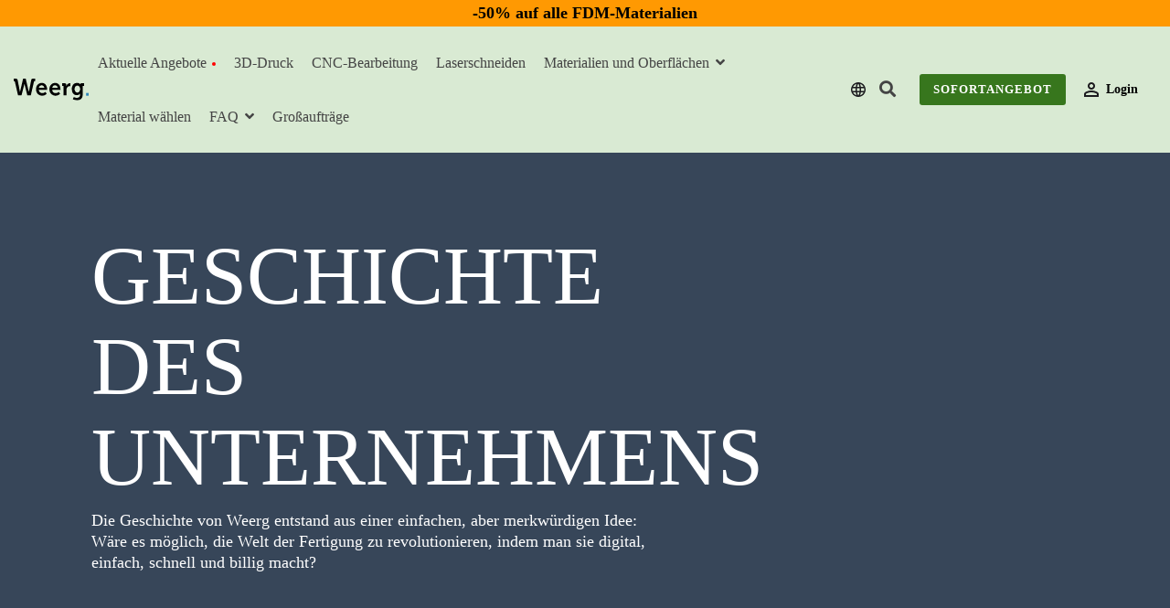

--- FILE ---
content_type: text/html; charset=UTF-8
request_url: https://www.weerg.com/de/geschichte
body_size: 30865
content:
<!doctype html><html lang="de"><head>
    <meta charset="utf-8">
    <title>Unternehmensgeschichte | Weerg</title>
    <link rel="shortcut icon" href="https://www.weerg.com/hubfs/11Tavola%20disegno%201-1.png">
    <meta name="description" content="Blättern Sie durch unsere Website, um alle Informationen über die Geschichte unseres Unternehmens zu erhalten. Besuchen Sie Weerg für weitere Informationen">
    
    
    
    
    
    <meta name="viewport" content="width=device-width, initial-scale=1">

    
    <meta property="og:description" content="Blättern Sie durch unsere Website, um alle Informationen über die Geschichte unseres Unternehmens zu erhalten. Besuchen Sie Weerg für weitere Informationen">
    <meta property="og:title" content="Unternehmensgeschichte | Weerg">
    <meta name="twitter:description" content="Blättern Sie durch unsere Website, um alle Informationen über die Geschichte unseres Unternehmens zu erhalten. Besuchen Sie Weerg für weitere Informationen">
    <meta name="twitter:title" content="Unternehmensgeschichte | Weerg">

    

    
    <style>
a.cta_button{-moz-box-sizing:content-box !important;-webkit-box-sizing:content-box !important;box-sizing:content-box !important;vertical-align:middle}.hs-breadcrumb-menu{list-style-type:none;margin:0px 0px 0px 0px;padding:0px 0px 0px 0px}.hs-breadcrumb-menu-item{float:left;padding:10px 0px 10px 10px}.hs-breadcrumb-menu-divider:before{content:'›';padding-left:10px}.hs-featured-image-link{border:0}.hs-featured-image{float:right;margin:0 0 20px 20px;max-width:50%}@media (max-width: 568px){.hs-featured-image{float:none;margin:0;width:100%;max-width:100%}}.hs-screen-reader-text{clip:rect(1px, 1px, 1px, 1px);height:1px;overflow:hidden;position:absolute !important;width:1px}
</style>

<link rel="stylesheet" href="https://www.weerg.com/hubfs/hub_generated/template_assets/1/92336827648/1768572878481/template_main-head.min.css">
<link class="hs-async-css" rel="preload" href="https://www.weerg.com/hubfs/hub_generated/template_assets/1/150551104016/1768572878371/template_main-foot.min.css" as="style" onload="this.onload=null;this.rel='stylesheet'">
<noscript><link rel="stylesheet" href="https://www.weerg.com/hubfs/hub_generated/template_assets/1/150551104016/1768572878371/template_main-foot.min.css"></noscript>
<link rel="stylesheet" href="https://www.weerg.com/hubfs/hub_generated/template_assets/1/96906075808/1768572874595/template_child.min.css">
<link rel="stylesheet" href="https://www.weerg.com/hubfs/hub_generated/template_assets/1/92332658501/1768572870226/template_global-header-v2.min.css">
<link rel="stylesheet" href="https://www.weerg.com/hubfs/hub_generated/module_assets/1/107506925959/1763630820714/module_Global_Header_v3.min.css">

<meta name="theme-color" content="#D9EAD3">
<style>

  
  
  .hhs-top-bar {
    background-color: rgba(217, 234, 211, 1);
    padding: 10px 0;
    
  }
  .hhs-top-bar.sticky-menu.active {
    padding: 5px 0; 
  }
  
  @media (min-width: 992px) {
    
  }
  
  
  
  .hhs-top-bar.hhs-alt-nav .logo-sticky,
  .logo-standard  {
    max-width: 100px;
    float: left;
  }
  
  .hhs-top-bar.hhs-alt-nav.sticky-menu.active .logo-sticky,
  .logo-sticky  {
    max-width: 70px;
    float: left;
  }
  
  .hhs-header-logo {
    padding-top:  0px;
  }
  
  
  .hhs-nav-grid__menu {
    
      margin: 0 auto;
    
  }
  
  .hhs-top-bar .hs-menu-wrapper.hs-menu-flow-horizontal>ul li a,
  .hs-menu-wrapper.hs-menu-flow-horizontal ul.hhs-nav-links .hs-menu-item:not(.menu__item--mega-menu) a {
    color: rgba(0, 0, 0, 1.0);
  }
  
  
  .hhs-top-bar .hs-menu-wrapper.hs-menu-flow-horizontal>ul li {
    margin: 15px 10px;
  }
  
  .hhs-top-bar .hs-menu-wrapper.hs-menu-flow-horizontal>ul li a:hover,
  .hs-menu-wrapper.hs-menu-flow-horizontal ul.hhs-nav-links .hs-menu-item:not(.menu__item--mega-menu) a:hover,
  .hhs-top-bar .hs-menu-wrapper.hs-menu-flow-horizontal>ul li a:hover,
  .hhs-header-search a i:hover,
  .hhs-lang-switch .globe_class:hover{
    color: rgba(0, 0, 0, 1.0);
  } 
  
  .hhs-header-search a i{
    color: rgba(0, 0, 0, 1);
    
  }
  
  .hhs-top-bar .hs-menu-wrapper.hs-menu-flow-horizontal>ul li.hs-menu-depth-1.active:after,
  .hhs-top-bar .hs-menu-wrapper.hs-menu-flow-horizontal>ul li.hs-menu-depth-1:after {
    background-color: rgba(0, 0, 0, 1.0) !important;
  }
  
  
  
  .hhs-lang-switch .globe_class:before{
    color: rgba(0, 0, 0, 1);
  }
  
  .lang_list_class li {
     background: rgba(255, 255, 255, 1) !important;
  }
  
  .hhs-lang-switch .lang_list_class:after {
   border-bottom-color: rgba(255, 255, 255, 1) !important;
  }
  
  
 
  .hhs-hat-menu .hs-menu-children-wrapper,
  .sc-site-header__menu .hs-menu-children-wrapper {
    background-color: #FFFFFF;
  }
  
  .hhs-hat-menu .hs-menu-children-wrapper:before,
  .hs-menu-wrapper.hs-menu-flow-horizontal>ul li.hs-item-has-children ul.hs-menu-children-wrapper:before {
     color: rgba(255, 255, 255, 1) !important;
  }
  
  .hhs-hat-menu .hs-menu-children-wrapper li a,
  .hhs-lang-switch .lang_list_class li a,
  .custom-menu-primary .hs-menu-wrapper > ul li a, 
  .hs-menu-wrapper.hs-menu-flow-horizontal > ul li.hs-item-has-children ul.hs-menu-children-wrapper li a,
  .hhs-lang-switch .lang_list_class li a {
    color: #444444;
    font-size: 15px;
  }
  
  .hhs-hat-menu .hs-menu-children-wrapper li a:hover,
  .hhs-lang-switch .lang_list_class li a:hover,
  .hs-menu-wrapper.hs-menu-flow-horizontal ul.hhs-nav-links .hs-menu-item:not(.menu__item--mega-menu).hs-menu-depth-2 a:hover,
  .hhs-top-bar .hs-menu-wrapper.hs-menu-flow-horizontal>ul li.hs-item-has-children ul.hs-menu-children-wrapper li a:hover,
  .hhs-top-bar.hhs-alt-nav .hs-menu-wrapper.hs-menu-flow-horizontal ul.hhs-nav-links ul .hs-menu-item:not(.menu__item--mega-menu).sub-active a,
  .hhs-top-bar .hs-menu-wrapper.hs-menu-flow-horizontal ul.hhs-nav-links ul .hs-menu-item:not(.menu__item--mega-menu).sub-active a{
   background-color:  #D9EAD3;
  }
  
  .hhs-hat-menu .hs-menu-children-wrapper li a:hover,
  .hhs-lang-switch .lang_list_class li a:hover,
  .custom-menu-primary .hs-menu-wrapper > ul li.hs-item-has-children ul.hs-menu-children-wrapper li a:hover,
  .hs-menu-wrapper.hs-menu-flow-horizontal ul.hhs-nav-links .hs-menu-item:not(.menu__item--mega-menu).hs-menu-depth-2 a:hover,
  .hhs-top-bar .hs-menu-wrapper.hs-menu-flow-horizontal>ul li.hs-item-has-children ul.hs-menu-children-wrapper li a:hover,
  .hhs-top-bar.hhs-alt-nav .hs-menu-wrapper.hs-menu-flow-horizontal ul.hhs-nav-links ul .hs-menu-item:not(.menu__item--mega-menu).sub-active a,
  .hhs-top-bar .hs-menu-wrapper.hs-menu-flow-horizontal ul.hhs-nav-links ul .hs-menu-item:not(.menu__item--mega-menu).sub-active a{
   color: #112A46 !important;
  }
  .custom-menu-primary .hs-menu-wrapper > ul li.hs-item-has-children ul.hs-menu-children-wrapper li.active a:hover {
    color: #444444 !important;
  }
    
  
  
  .hhs-top-bar.hhs-alt-nav.sticky-menu,
  .hhs-top-bar.sticky-menu,
  .hhs-top-bar.hhs-alt-nav{
    background-color: rgba(217, 234, 211, 1);
  }
  .sticky-menu.active {
    background-color: rgba(217, 234, 211, 1);
  }
  
  .hhs-top-bar.sticky-menu .hs-menu-wrapper.hs-menu-flow-horizontal>ul li a,
  .hhs-top-bar.hhs-alt-nav .hs-menu-wrapper.hs-menu-flow-horizontal>ul li a,
  .hhs-top-bar.hhs-alt-nav .hs-menu-wrapper.hs-menu-flow-horizontal ul.hhs-nav-links .hs-menu-item:not(.menu__item--mega-menu) a,
  .hhs-top-bar.hhs-alt-nav .hhs-header-search a i,
  .hhs-top-bar.hhs-alt-nav .fas,
  .hhs-top-bar.hhs-alt-nav .hhs-lang-switch .globe_class:before,
  .sticky-menu .hs-menu-wrapper.hs-menu-flow-horizontal ul.hhs-nav-links li a,
  .sticky-menu .hhs-nav-grid__extras i,
  .sticky-menu .hhs-lang-switch .globe_class:before{
    color: rgba(68, 68, 68, 1.0);
  }
  
  .hhs-top-bar.hhs-alt-nav .hs-menu-wrapper.hs-menu-flow-horizontal ul.hhs-nav-links ul .hs-menu-item:not(.menu__item--mega-menu) a {
    color: #444444;
  }
  
  .hhs-top-bar.sticky-menu .hs-menu-wrapper.hs-menu-flow-horizontal>ul li a:hover,
  .hhs-top-bar.hhs-alt-nav .hs-menu-wrapper.hs-menu-flow-horizontal>ul li a:hover,
  .hhs-top-bar.hhs-alt-nav .hhs-top-bar .hs-menu-wrapper.hs-menu-flow-horizontal .hs-menu-depth-1:first-child:hover,
  .hhs-top-bar.hhs-alt-nav .hhs-header-search a i:hover,
  .hhs-top-bar.hhs-alt-nav .fas:hover,
  .hhs-top-bar.hhs-alt-nav .hhs-lang-switch .globe_class:before,
  .sticky-menu .hhs-top-bar .hs-menu-wrapper.hs-menu-flow-horizontal .hs-menu-depth-1:first-child:hover,
  .sticky-menu .hs-menu-wrapper.hs-menu-flow-horizontal ul.hhs-nav-links li a:hover,
  .sticky-menu .hhs-header-search a i:hover{
    color: rgba(0, 0, 0, 1.0);
  }
  
  .hhs-top-bar.hhs-alt-nav .hhs-header-search a i,
  .hhs-top-bar.hhs-alt-nav .globe_class {
    color: rgba(68, 68, 68, 1) !important;
  }
  
  .hhs-top-bar.hhs-alt-nav .hhs-top-bar .hs-menu-wrapper.hs-menu-flow-horizontal>ul li a:hover,
  .hhs-top-bar.hhs-alt-nav .hhs-header-search a i:hover,
  .hhs-top-bar.hhs-alt-nav .globe_class:hover {
    color: rgba(0, 0, 0, 1) !important;
  }
  
  
  .hhs-top-bar.hhs-alt-nav .hs-menu-wrapper.hs-menu-flow-horizontal>ul li.hs-menu-depth-1.active:after,
  .hhs-top-bar.hhs-alt-nav .hs-menu-wrapper.hs-menu-flow-horizontal>ul li.hs-menu-depth-1:after,
  .sticky-menu.hhs-top-bar .hs-menu-wrapper.hs-menu-flow-horizontal>ul li.hs-menu-depth-1.active:after,
  .sticky-menu.hhs-top-bar .hs-menu-wrapper.hs-menu-flow-horizontal>ul li.hs-menu-depth-1:after {
   background-color: rgba(0, 164, 189, 1.0);
  }
 
  
  
  .hhs-header-cta .cta-secondary,
  .hhs-header-cta .cta-tertiary,
  .hhs-header-cta .cta-primary {
    padding: 15px 15px !important;
    font-size: 10px !important;
    -webkit-box-shadow: none;
    box-shadow: none;
  }
  
   
   
  
  .hhs-side-menu {
   width:  400px;
  }
  
  .hhs-side-menu {
   background-color:  rgba(255, 255, 255, 1.0);
  }
  
  .body-wrapper::after {
    background-color:  rgba(0, 0, 0, 0.6);
  }
  
  
  
  .hamburger-icon .line {
    background: rgba(255, 255, 255, 1.0);
  }
  
  .hhs-top-bar.hhs-alt-nav .hamburger-icon .line,
  .sticky-menu .hamburger-icon .line {
    background: rgba(68, 68, 68, 1.0);
  }
  
  .hamburger-icon.active .line {
    background: rgba(68, 68, 68, 1.0);
  }
  
  
  
  
  .hhs-side-menu .hhs-lang-switch .globe_class:before,
  .hhs-side-menu .fas{
    color: rgba(68, 68, 68, 1.0);
  }
  
  .hhs-top-bar .fas {
    color: #000000;
  }
  
  .hhs-side-menu__footer a i,
  .hhs-side-menu__footer a:visited i {
    color: #333333;
  }
  
  .hhs-side-menu__footer a:hover i,
  .hhs-side-menu__footer a:focus i {
    color: #666666;
  }
  
  
  
  .hhs-side-menu .hhs-side-menu__mobile li a {
    font-size: 18px;
    font-weight: bold;
    color: rgba(102, 102, 102, 1.0);
  }
  
  .hhs-side-menu .hhs-side-menu__mobile li a:hover {
    color: rgba(0, 0, 0, 1.0);
  }
  
  .hhs-sidebar-nav-toggle i {
    color: rgba(153, 153, 153, 1.0);
  }
  
  
  
  .hhs-side-menu__extras .hs-menu-item:not(.menu__item--mega-menu) a,
  .hhs-side-menu__extras .hs-menu-wrapper.hs-menu-flow-horizontal>ul li.hs-item-has-children ul.hs-menu-children-wrapper a {
    font-size: 14px;
    font-weight: nomral;
    color: rgba(102, 102, 102, 1);
  }
  
  .hhs-side-menu__extras .hs-menu-item:not(.menu__item--mega-menu) a:hover,
  .hhs-side-menu__extras .hs-menu-wrapper.hs-menu-flow-horizontal>ul li.hs-item-has-children ul.hs-menu-children-wrapper a:hover {
    color: rgba(0, 164, 189, 1);
  }
  
  
  
  
    .hhs-side-menu__extras {flex: 1;}
  
  
  @media (max-width: 575px) {
    .hhs-side-menu {
     width: 100%; 
    }
  }
  
   
   
  
  
  
  
  
  
  
  
    .hhs-menu-toggle {
      display: none;  
    }
    @media (max-width: 1022px) {
      .hhs-menu-toggle {
        display: block;  
      }
    }
    @media (max-width: 1022px) {
      .hhs-menu-toggle {
        display: block;  
      }
    }
  
  
    
  
  .hhs-side-menu__ctas .hhs-side-cta-1,
  .hhs-side-menu__ctas .hhs-side-cta-2{
    display: none;
  }
  @media (max-width: 1022px) {
      .hhs-extras-ctas,
      .hhs-extras-ctas .hhs-head-cta-1 {
        display: none;
      }
      .hhs-side-menu__ctas .hhs-side-cta-1 {
        display: inline-block;
      }
    }
    @media (max-width: 1022px) {
      .hhs-extras-ctas .hhs-head-cta-2 {
        display: none;
      }
      .hhs-side-menu__ctas .hhs-side-cta-2 {
        display: inline-block;
      }
    }
    
  
    @media (min-width: 1022px) {
      .hhs-side-menu__mobile {
        display: none;
      }
    }

  @media (max-width: 1022px) {
    .main-nav .sc-site-header__menu {
       display: none;
      }
    }
  
  
  
  
  
  
  
  
  
  
    .hhs-header-hat {
      background-color: rgba(255, 153, 2, 1.0);
      padding: 3px 0;
    }

    .hhs-hat-menu .hs-menu-wrapper.hs-menu-flow-horizontal>ul li.hs-menu-depth-1 a {
      color: rgba(255, 255, 255, 1.0);
      font-size: 14px;
      font-weight: bold;
      padding: 5px 0 5px 20px;
    }

    .hhs-hat-menu .hs-menu-wrapper.hs-menu-flow-horizontal>ul li.hs-menu-depth-1 a:hover {
      color: rgba(238, 238, 238, 1.0);
    }
  
    
    
   
  
  
  
   
  @media (max-width: 922px) {
    .custom-menu-primary .hs-menu-wrapper > ul {
       margin-top: 10px !important;
    }
    .custom-menu-primary .hs-menu-wrapper > ul,
    .custom-menu-primary .hs-menu-wrapper > ul li.active a:hover{
      background-color:  rgba(255, 255, 255, 1) !important;
    }
    .hhs-top-bar .hs-menu-wrapper.hs-menu-flow-horizontal>ul li a:hover,
    .custom-menu-primary .hs-menu-wrapper > ul li.active a:hover {
      color:  #444444 ;
    }
    .custom-menu-primary .hs-menu-wrapper > ul li{
      
        border-top: 1px solid rgba(0, 0, 0, .1) !important; 
      
    }
    .custom-menu-primary .hs-menu-wrapper > ul ul li{
      
        background-color: rgba(0, 0, 0, .05);
      
    }
    
      .sticky-menu.active {
        position: fixed !important;
      }
    
  }
  
  
  @media (max-width: 575px) {
    .logo-standard, .logo-sticky {
      max-width: 100px !important;
    }
    
      .hhs-nav-opt-items .hhs-header-search {
        right: 3px;
      }
      .hhs-nav-opt-items .hhs-lang-switch
       {
        right: 33px;
      }
    
  }
  
</style>

<link rel="stylesheet" href="https://www.weerg.com/hubfs/hub_generated/template_assets/1/92337369190/1768572862731/template_global-footer.min.css">
<link rel="stylesheet" href="https://www.weerg.com/hubfs/hub_generated/module_assets/1/149449523309/1743080638736/module_Global_Footer_Alea.min.css">
<style>
  
  
  
  #hs_cos_wrapper_module_17056545543796 .hhs-footer-mod {
    padding-top: 100px;
    padding-bottom: 100px;
    
    
      background-color: rgba(51, 71, 91, 1.0);
    }
  


  
  .hhs-foot-base-nav .hs-menu-wrapper.hs-menu-flow-horizontal > ul li a,
  .hhs-foot-nav-col .hs-menu-wrapper.hs-menu-flow-horizontal>ul li.hs-item-has-children ul.hs-menu-children-wrapper li a,
  .hhs-foot-nav-col .hs-menu-wrapper.hs-menu-flow-horizontal > ul li a {
    color: #84d6e2 !important;
  }
  .hhs-foot-base-nav .hs-menu-wrapper.hs-menu-flow-horizontal > ul li a:hover,
  .hhs-foot-nav-col .hs-menu-wrapper.hs-menu-flow-horizontal>ul li.hs-item-has-children ul.hs-menu-children-wrapper li a:hover,
  .hhs-foot-nav-col .hs-menu-wrapper.hs-menu-flow-horizontal > ul li a:hover {
    color: #00a4bd  !important;
  }
  .foot-nav-title,
  .hhs-foot-rss h5,
  .hhs-foot-nav-col h5 {
    margin-bottom: 40px;
    color: #cadfe2;
  }

  .hhs-foot-rss .hs_cos_wrapper_type_inline_rich_text p,
  .hhs-foot-rss .hs_cos_wrapper_type_inline_rich_text l1,
  .hhs-foot-rss .hs_cos_wrapper_type_inline_rich_text span,
  .hhs-foot-rss label{
    color: #ffffff;
  }
  
  .hhs-foot-base-nav .hs-menu-wrapper.hs-menu-flow-horizontal > ul li a {
    font-size: 14px;
  }

  
  .hhs-footer-mod .hhs-post-content a h6  {
    color: #FFFFFF;
    font-size: 16px;
    line-height: 20px;
  }
  .hhs-footer-mod .hhs-post-summary p  {
    color: #ffffff;
    font-size: 14px;
    line-height: 18px;
  }
  .hhs-foot-rss .hs-rss-title:hover {
    color: #00a4bd;
  }
   .hhs-footer-mod .hhs-post-feat-img {
    min-height: 120px;
  }
  .hhs-foot-rss .hs-rss-item.hs-with-featured-image .hs-rss-item-text  {
   margin-top: 120px;
  }
  .hhs-foot-break-line {
    border-color:  #161e27;
  }
  .hhs-foot-copyright {
    color: #ffffff;
  }
  
  
  
  
    @media (max-width: 575px) {
     .hhs-foot-nav-col .hhs-col-content {
       display: none; 
       text-align: center;
     }
     .hhs-foot-nav-col .hhs-col-content.open-menu {
       display: block;
       text-align: center;
     } 
    }
  #hs_cos_wrapper_module_17056545543796 .hhs-social-con i { color:  #00a4bd;}
    #hs_cos_wrapper_module_17056545543796 .hhs-social-con i:hover {color:  #28c4dc;}@media (max-width: 922px) {
    #hs_cos_wrapper_module_17056545543796 .hhs-footer-mod {
      padding-top: 25px;
      padding-bottom: 25px;
    }
  }

  
  #return-to-top {
   background: rgba(68, 68, 68, 0.7);
  }
  #return-to-top:hover {
   background: rgba(68, 68, 68, 0.9);
  }

  
  @media (max-width: 575px) {
    #hs_cos_wrapper_module_17056545543796 .hhs-footer-mod {
      padding-top: 25px;
      padding-bottom: 25px;
    }
    .hhs-foot-nav-col {
     border-color: #161e27;
    }
  }
</style>
<link rel="stylesheet" href="https://www.weerg.com/hubfs/hub_generated/module_assets/1/103984039511/1743080483032/module_geolocation-banner-clean.min.css">

<style>

  





  
</style>

<link rel="stylesheet" href="https://www.weerg.com/hubfs/hub_generated/template_assets/1/92333564072/1768572898270/template_hero-banner.min.css">

<style>
  
  
  
  #hs_cos_wrapper_dnd_area-module-2 .hhs-hero-mod {
    padding-top: 25px;
    padding-bottom:  25px;z-index: 1;background-color: rgba(55, 70, 89, 1.0);}
  
  #hs_cos_wrapper_dnd_area-module-2 .hhs-hero-mod .row {
    margin-top:  60px;
  }
  
  @media (max-width: 922px) {
    #hs_cos_wrapper_dnd_area-module-2 .hhs-hero-mod {
      padding-top: 100px;
      padding-bottom: 150px;
    }
  }
  @media (max-width: 575px) {
    #hs_cos_wrapper_dnd_area-module-2 .hhs-hero-mod {
      padding-top: 50px;
      padding-bottom: 50px;
    }}#hs_cos_wrapper_dnd_area-module-2 .hhs-hero-mod .first-col .hhs-col-inner {
    text-align:  center;}#hs_cos_wrapper_dnd_area-module-2 .hhs-hero-mod .first-col .hhs-col-inner {
    text-align:  center;
  }
  @media (max-width: 992px) {
    #hs_cos_wrapper_dnd_area-module-2 .hhs-hero-mod .first-col .hhs-col-inner {
      text-align:  left;
    }
  }
  @media (max-width: 575px) {
    #hs_cos_wrapper_dnd_area-module-2 .hhs-hero-mod .first-col .hhs-col-inner {
      text-align:  left;
    }
  }
  
  
  
  #hs_cos_wrapper_dnd_area-module-2 .first-col .hhs-rich-text h1, #hs_cos_wrapper_dnd_area-module-2 .first-col .hhs-rich-text h2,#hs_cos_wrapper_dnd_area-module-2 .first-col .hhs-rich-text h3, #hs_cos_wrapper_dnd_area-module-2 .first-col .hhs-rich-text h4, #hs_cos_wrapper_dnd_area-module-2 .first-col .hhs-rich-text h5, #hs_cos_wrapper_dnd_area-module-2 .first-col .hhs-rich-text h6, #hs_cos_wrapper_dnd_area-module-2 .first-col .hhs-rich-text p, #hs_cos_wrapper_dnd_area-module-2 .first-col .hhs-rich-text span, #hs_cos_wrapper_dnd_area-module-2 .first-col .hhs-rich-text label, #hs_cos_wrapper_dnd_area-module-2 .first-col .hhs-rich-text li {
    color: #444444;
  }
  
  
  
  
  #hs_cos_wrapper_dnd_area-module-2 .hhs-hero-mod .second-col .hhs-col-inner {
    text-align:  left;}
  @media (max-width: 992px) {
    #hs_cos_wrapper_dnd_area-module-2 .hhs-hero-mod .second-col .hhs-col-inner {
      text-align:  left;
    }
  }
  @media (max-width: 575px) {
    #hs_cos_wrapper_dnd_area-module-2 .hhs-hero-mod .second-col .hhs-col-inner {
      text-align:  left;
    }
  }
  
  
  
  #hs_cos_wrapper_dnd_area-module-2 .second-col .hhs-rich-text h1, #hs_cos_wrapper_dnd_area-module-2 .second-col .hhs-rich-text h2,#hs_cos_wrapper_dnd_area-module-2 .second-col .hhs-rich-text h3, #hs_cos_wrapper_dnd_area-module-2 .second-col .hhs-rich-text h4, #hs_cos_wrapper_dnd_area-module-2 .second-col .hhs-rich-text h5, #hs_cos_wrapper_dnd_area-module-2 .second-col .hhs-rich-text h6, #hs_cos_wrapper_dnd_area-module-2 .second-col .hhs-rich-text p, #hs_cos_wrapper_dnd_area-module-2 .second-col .hhs-rich-text span, #hs_cos_wrapper_dnd_area-module-2 .second-col .hhs-rich-text label, #hs_cos_wrapper_dnd_area-module-2 .second-col .hhs-rich-text li {
    color: #ffffff;
  }
  
  
  
  
  
</style>


<style>
  
  
  
  #hs_cos_wrapper_widget_1682069910739 .hhs-timeline-mod {
    padding-top: 100px;
    padding-bottom:  100px;background-color: rgba(255, 255, 255, 1);
    }
  
  
  
  @media (max-width: 922px) {
    #hs_cos_wrapper_widget_1682069910739 .hhs-timeline-mod {
      padding-top: 50px;
      padding-bottom: 50px;
    }
  }
  @media (max-width: 575px) {
    #hs_cos_wrapper_widget_1682069910739 .hhs-timeline-mod {
      padding-top: 50px;
      padding-bottom: 50px;
    }
  }
  
  
  
  #hs_cos_wrapper_widget_1682069910739 .timeline .timeline-continue::after {
    background: rgba(153, 153, 153, 1.0); 
  }
  
  
  
  #hs_cos_wrapper_widget_1682069910739 .timeline .timeline-end p,
  #hs_cos_wrapper_widget_1682069910739 .timeline .timeline-start p,
  #hs_cos_wrapper_widget_1682069910739 .timeline .timeline-year p {
    background: linear-gradient(to bottom left, rgba(0, 164, 189, 1), rgba(0, 189, 165, 1));
    color: rgba(255, 255, 255, 1.0); 
    font-size: 20px;
    width: 100px;
    height: 100px;
    -webkit-border-radius: 100px;
    border-radius: 100px;
    font-weight: normal;
    border: 1px solid rgba(68, 68, 68, 0.0); 
  }
  
  #hs_cos_wrapper_widget_1682069910739 .timeline .timeline-end,
  #hs_cos_wrapper_widget_1682069910739 .timeline .timeline-start,
  #hs_cos_wrapper_widget_1682069910739 .timeline .timeline-year {
    width: 100px;
  }
  
  
  
  #hs_cos_wrapper_widget_1682069910739 .timeline .timeline-date::after {
    background: linear-gradient(to bottom left, rgba(51, 71, 91, 1), rgba(51, 71, 91, 1));
    width: 16px;
    height: 16px;
    -webkit-border-radius: 16px;
    border-radius: 16px;
  }
  
  #hs_cos_wrapper_widget_1682069910739 .timeline .row.timeline-left .timeline-date::after {
    left: calc(-16px * .5);
  }

  #hs_cos_wrapper_widget_1682069910739 .timeline .row.timeline-right .timeline-date::after {
    right: calc(-16px * .5);
  }
  
  #hs_cos_wrapper_widget_1682069910739 .timeline .timeline-date {
    font-size: 20px;
    font-weight: bold;
    line-height: 20px;
    color: rgba(51, 71, 91, 1.0); 
  }
  
  
  
  
  #hs_cos_wrapper_widget_1682069910739 .timeline .timeline-box, 
  #hs_cos_wrapper_widget_1682069910739 .timeline .timeline-launch .timeline-box {
    border-color: rgba(204, 204, 204, 1.0); 
    background: rgba(255, 255, 255, 1.0); 
  }
  
  #hs_cos_wrapper_widget_1682069910739 .timeline .timeline-box::after {
    border-color: transparent transparent transparent rgba(255, 255, 255, 1.0);
  }

  #hs_cos_wrapper_widget_1682069910739 .timeline .timeline-box::before {
    border-color: transparent transparent transparent rgba(204, 204, 204, 1.0);
  }

  #hs_cos_wrapper_widget_1682069910739 .timeline .row.timeline-right .timeline-box::after {
    border-color: transparent rgba(255, 255, 255, 1.0) transparent transparent;
  }

  #hs_cos_wrapper_widget_1682069910739 .timeline .row.timeline-right .timeline-box::before {
    border-color: transparent rgba(204, 204, 204, 1.0) transparent transparent;
  }

  #hs_cos_wrapper_widget_1682069910739 .timeline .timeline-launch .timeline-box::after {
    border-color: transparent transparent rgba(204, 204, 204, 1.0) transparent;
  }

  #hs_cos_wrapper_widget_1682069910739 .timeline .timeline-launch .timeline-box::before {
    border-color: transparent transparent rgba(255, 255, 255, 1.0) transparent;
  }
  
  @media (max-width: 922px) {
    #hs_cos_wrapper_widget_1682069910739 .timeline .row.timeline-left .timeline-box::after {
      border-color: transparent rgba(255, 255, 255, 1.0) transparent transparent;
    }

    #hs_cos_wrapper_widget_1682069910739 .timeline .row.timeline-left .timeline-box::before {
      border-color: transparent rgba(204, 204, 204, 1.0) transparent transparent;
    }
    
    
    #hs_cos_wrapper_widget_1682069910739 .timeline .timeline-continue::after {
      left: calc(100px / 2);
    }
    
    #hs_cos_wrapper_widget_1682069910739 .timeline .timeline-launch .timeline-box {
      margin-left: calc(100px / 10);
    }
    
    #hs_cos_wrapper_widget_1682069910739 .timeline .timeline-box, 
    #hs_cos_wrapper_widget_1682069910739 .timeline .row.timeline-right .timeline-date,
    #hs_cos_wrapper_widget_1682069910739 .timeline .row.timeline-left .timeline-date {
      margin-left: calc(100px / 1.8);
    }
    
    #hs_cos_wrapper_widget_1682069910739 .timeline .row.timeline-left .timeline-date::after, 
    #hs_cos_wrapper_widget_1682069910739 .timeline .row.timeline-right .timeline-date::after {
       left: calc(100px / 2.2);
    }
  }

  
  
  
 
  
  
</style>

<link class="hs-async-css" rel="preload" href="https://www.weerg.com/hubfs/hub_generated/template_assets/1/92332790891/1768572895236/template_row-timeline.min.css" as="style" onload="this.onload=null;this.rel='stylesheet'">
<noscript><link rel="stylesheet" href="https://www.weerg.com/hubfs/hub_generated/template_assets/1/92332790891/1768572895236/template_row-timeline.min.css"></noscript>
<link rel="stylesheet" href="https://www.weerg.com/hubfs/hub_generated/module_assets/1/92337383445/1743080400058/module_CLEAN_-_Row_-_Form_Wizard.min.css">

<style>
  
  
  .hhs-form-wizard-mod {
    padding-top: 25px;
    padding-bottom:  25px;
    background-color: rgba(255, 255, 255, 1);
  }
  

   
  
  .hhs-form-con {
    background: rgba(255, 255, 255, 1.0);
    max-width: 100%;
    padding: 20px;
    -webkit-border-radius: 5px;
    border-radius: 5px;
  } 
  .form-step {
    background: rgba(0, 164, 189, 1.0);
    color: rgba(255, 255, 255, 1.0);
    border-color: rgba(255, 255, 255, 1.0);
  }
  .form-step:before,
  .form-step-outer:after{
    background: rgba(0, 189, 165, 1.0);
    color: rgba(255, 255, 255, 1.0);
  }
  
  .form-step-outer:before {
    background: rgba(255, 255, 255, 1.0);
  }
  
  .form-step-outer.active  .form-step {
    background: rgba(255, 122, 89, 1.0);
    color: rgba(255, 255, 255, 1.0);
  }

  
  @media (max-width: 922px) {
    .hhs-form-wizard-mod  {
      padding-top: 50px;
      padding-bottom: 50px;
    }
    .hhs-form-con {
      max-width: 100%; 
      padding: 25px;
    }
  }
  
  
  @media (max-width: 575px) {
    .hhs-form-wizard-mod  {
      padding-top: 25px;
      padding-bottom: 25px;
    }
  }
  
  
</style>


<style>
  
  
  
  #hs_cos_wrapper_widget_1681974461808 .hhs-text-mod {
      padding-top: 50px;
      padding-bottom:  0px;background-color: rgba(255, 255, 255, 1);}
  
  @media (max-width: 922px) {
    #hs_cos_wrapper_widget_1681974461808 .hhs-text-mod {
      padding-top: 50px;
      padding-bottom: 0px;
    }
  }
  @media (max-width: 575px) {
    #hs_cos_wrapper_widget_1681974461808 .hhs-text-mod {
      padding-top: 25px;
      padding-bottom: 0px;
    }
  }#hs_cos_wrapper_widget_1681974461808 .c1 .hhs-rich-text, #hs_cos_wrapper_widget_1681974461808 .c1 .hhs-rich-text h1, #hs_cos_wrapper_widget_1681974461808 .c1 .hhs-rich-text h2,#hs_cos_wrapper_widget_1681974461808 .c1 .hhs-rich-text h3, #hs_cos_wrapper_widget_1681974461808 .c1 .hhs-rich-text h4, #hs_cos_wrapper_widget_1681974461808 .c1 .hhs-rich-text h5, #hs_cos_wrapper_widget_1681974461808 .c1 .hhs-rich-text h6, #hs_cos_wrapper_widget_1681974461808 .c1 .hhs-rich-text p, #hs_cos_wrapper_widget_1681974461808 .c1 .hhs-rich-text span, #hs_cos_wrapper_widget_1681974461808 .c1 .hhs-rich-text li, #hs_cos_wrapper_widget_1681974461808 .c1 .hhs-rich-text blockquote {text-align: center;
  }@media (max-width: 992px) {
    #hs_cos_wrapper_widget_1681974461808 .c1 .hhs-rich-text h1, #hs_cos_wrapper_widget_1681974461808 .c1 .hhs-rich-text h2,#hs_cos_wrapper_widget_1681974461808 .c1 .hhs-rich-text h3, #hs_cos_wrapper_widget_1681974461808 .c1 .hhs-rich-text h4, #hs_cos_wrapper_widget_1681974461808 .c1 .hhs-rich-text h5, #hs_cos_wrapper_widget_1681974461808 .c1 .hhs-rich-text h6, #hs_cos_wrapper_widget_1681974461808 .c1 .hhs-rich-text p, #hs_cos_wrapper_widget_1681974461808 .c1 .hhs-rich-text span, #hs_cos_wrapper_widget_1681974461808 .c1 .hhs-rich-text li {
      text-align: center;
    }
  }
  @media (max-width: 575px) {
    #hs_cos_wrapper_widget_1681974461808 .c1 .hhs-rich-text h1, #hs_cos_wrapper_widget_1681974461808 .c1 .hhs-rich-text h2,#hs_cos_wrapper_widget_1681974461808 .c1 .hhs-rich-text h3, #hs_cos_wrapper_widget_1681974461808 .c1 .hhs-rich-text h4, #hs_cos_wrapper_widget_1681974461808 .c1 .hhs-rich-text h5, #hs_cos_wrapper_widget_1681974461808 .c1 .hhs-rich-text h6, #hs_cos_wrapper_widget_1681974461808 .c1 .hhs-rich-text p, #hs_cos_wrapper_widget_1681974461808 .c1 .hhs-rich-text span, #hs_cos_wrapper_widget_1681974461808 .c1 .hhs-rich-text li {
      text-align: center;
    }
  }
  
  
  
  
  
  
  
  
  
  
  
  
  
</style>

<link class="hs-async-css" rel="preload" href="https://www.weerg.com/hubfs/hub_generated/template_assets/1/92337236636/1768572863604/template_row-multi-column-content.min.css" as="style" onload="this.onload=null;this.rel='stylesheet'">
<noscript><link rel="stylesheet" href="https://www.weerg.com/hubfs/hub_generated/template_assets/1/92337236636/1768572863604/template_row-multi-column-content.min.css"></noscript>

<style>
  
  
  
  #hs_cos_wrapper_module_16820876297836 .hhs-flexi-card-mod {
      padding-top: 50px;
      padding-bottom:  50px;
    
      background-color: rgba(255, 255, 255, 1);
    
    }
  
  @media (max-width: 922px) {
    #hs_cos_wrapper_module_16820876297836 .hhs-flexi-card-mod {
      padding-top: 50px;
      padding-bottom: 50px;
    }
  }
  
  @media (max-width: 575px) {
    #hs_cos_wrapper_module_16820876297836 .hhs-flexi-card-mod {
      padding-top: 25px;
      padding-bottom: 25px;
    }
  }
  
  
  
   
  
  
  
  
  
   
  
  
  #hs_cos_wrapper_module_16820876297836 .hhs-flexi-card {
    background: rgba(255, 255, 255, 1);
    padding: 0px;
    text-align: center;
    -webkit-border-radius: 0px;
    border-radius: 0px;
    
      -webkit-box-shadow: 0 0 15px 0 rgba(0,0,0,0.1);
      box-shadow: 0 0 15px 0 rgba(0,0,0,0.1);
    
  }
  
  #hs_cos_wrapper_module_16820876297836 .hhs-flexi-card img {
    -webkit-border-radius: 0px 0px 0 0;
    border-radius: 0px 0px 0 0;  
  }
  
  #hs_cos_wrapper_module_16820876297836 .hhs-card-content {
   padding: 25px;
  }
  
  
  
  
  
  
  
  
  
  
  
  

</style>

<link class="hs-async-css" rel="preload" href="https://www.weerg.com/hubfs/hub_generated/template_assets/1/92332760502/1768572863621/template_row-flexi-cards.min.css" as="style" onload="this.onload=null;this.rel='stylesheet'">
<noscript><link rel="stylesheet" href="https://www.weerg.com/hubfs/hub_generated/template_assets/1/92332760502/1768572863621/template_row-flexi-cards.min.css"></noscript>
<style>
  @font-face {
    font-family: "Roboto";
    font-weight: 800;
    font-style: normal;
    font-display: swap;
    src: url("/_hcms/googlefonts/Roboto/800.woff2") format("woff2"), url("/_hcms/googlefonts/Roboto/800.woff") format("woff");
  }
  @font-face {
    font-family: "Roboto";
    font-weight: 400;
    font-style: normal;
    font-display: swap;
    src: url("/_hcms/googlefonts/Roboto/regular.woff2") format("woff2"), url("/_hcms/googlefonts/Roboto/regular.woff") format("woff");
  }
  @font-face {
    font-family: "Roboto";
    font-weight: 700;
    font-style: normal;
    font-display: swap;
    src: url("/_hcms/googlefonts/Roboto/700.woff2") format("woff2"), url("/_hcms/googlefonts/Roboto/700.woff") format("woff");
  }
  @font-face {
    font-family: "Lato";
    font-weight: 400;
    font-style: normal;
    font-display: swap;
    src: url("/_hcms/googlefonts/Lato/regular.woff2") format("woff2"), url("/_hcms/googlefonts/Lato/regular.woff") format("woff");
  }
  @font-face {
    font-family: "Lato";
    font-weight: 700;
    font-style: normal;
    font-display: swap;
    src: url("/_hcms/googlefonts/Lato/700.woff2") format("woff2"), url("/_hcms/googlefonts/Lato/700.woff") format("woff");
  }
  @font-face {
    font-family: "Lato";
    font-weight: 700;
    font-style: normal;
    font-display: swap;
    src: url("/_hcms/googlefonts/Lato/700.woff2") format("woff2"), url("/_hcms/googlefonts/Lato/700.woff") format("woff");
  }
  @font-face {
    font-family: "Abel";
    font-weight: 400;
    font-style: normal;
    font-display: swap;
    src: url("/_hcms/googlefonts/Abel/regular.woff2") format("woff2"), url("/_hcms/googlefonts/Abel/regular.woff") format("woff");
  }
</style>

<!-- Editor Styles -->
<style id="hs_editor_style" type="text/css">
.dnd_area-row-0-force-full-width-section > .row-fluid {
  max-width: none !important;
}
.dnd_area-row-1-force-full-width-section > .row-fluid {
  max-width: none !important;
}
/* HubSpot Non-stacked Media Query Styles */
@media (min-width:768px) {
  .dnd_area-row-0-vertical-alignment > .row-fluid {
    display: -ms-flexbox !important;
    -ms-flex-direction: row;
    display: flex !important;
    flex-direction: row;
  }
  .dnd_area-row-1-vertical-alignment > .row-fluid {
    display: -ms-flexbox !important;
    -ms-flex-direction: row;
    display: flex !important;
    flex-direction: row;
  }
  .dnd_area-module-1-vertical-alignment {
    display: -ms-flexbox !important;
    -ms-flex-direction: column !important;
    -ms-flex-pack: center !important;
    display: flex !important;
    flex-direction: column !important;
    justify-content: center !important;
  }
  .dnd_area-module-1-vertical-alignment > div {
    flex-shrink: 0 !important;
  }
  .dnd_area-module-2-vertical-alignment {
    display: -ms-flexbox !important;
    -ms-flex-direction: column !important;
    -ms-flex-pack: center !important;
    display: flex !important;
    flex-direction: column !important;
    justify-content: center !important;
  }
  .dnd_area-module-2-vertical-alignment > div {
    flex-shrink: 0 !important;
  }
}
/* HubSpot Styles (default) */
.dnd_area-row-0-padding {
  padding-top: 0px !important;
  padding-bottom: 0px !important;
  padding-left: 0px !important;
  padding-right: 0px !important;
}
.dnd_area-row-1-padding {
  padding-top: 0px !important;
  padding-bottom: 0px !important;
  padding-left: 0px !important;
  padding-right: 0px !important;
}
</style>
    

    
    <link rel="canonical" href="https://www.weerg.com/de/geschichte">



<link rel="preconnect" href="https://7355038.fs1.hubspotusercontent-na1.net">
<link rel="dns-prefetch" href="https://7355038.fs1.hubspotusercontent-na1.net">

<link rel="preconnect" href="https://app.hubspot.com">
<link rel="dns-prefetch" href="https://app.hubspot.com">

<link rel="preconnect" href="https://static.hsappstatic.net">
<link rel="dns-prefetch" href="https://static.hsappstatic.net">

<link rel="preconnect" href="https://www.weerg.com">
<link rel="dns-prefetch" href="https://www.weerg.com">

<script>
document.addEventListener("minimal-user-interaction", () => {
  document.body.classList.remove("hide-consent-banner")
});

document.addEventListener("minimal-user-interaction", () => {
  document.body.classList.remove("hide-consent-banner")
});

const __pushError = (err) => {
  if(window.dataLayer) {
    window.dataLayer.push({event: "jserror", err: err})
  }
}
  
window.addEventListener("error", __pushError);
window.addEventListener("unhandledrejection", ({ reason }) => __pushError(reason));
</script>

<script> var ahrefs_analytics_script = document.createElement('script'); ahrefs_analytics_script.async = true; ahrefs_analytics_script.src = 'https://analytics.ahrefs.com/analytics.js'; ahrefs_analytics_script.setAttribute('data-key', 'wrJ7odr5jofkJvAQuNGzww'); document.getElementsByTagName('head')[0].appendChild(ahrefs_analytics_script); </script>
                          
<!-- Google Tag Manager -->
<script>(function(w,d,s,l,i){w[l]=w[l]||[];w[l].push({'gtm.start':new Date().getTime(),event:'gtm.js'});var f=d.getElementsByTagName(s)[0],j=d.createElement(s);j.async=true;j.src="https://sst.weerg.com/bkslaedat.js?"+i;f.parentNode.insertBefore(j,f);})(window,document,'script','dataLayer','t=HQVZIjUhXjs%2FOTYyKUoFVkZPVUMFAk4cEQQWAk8PHAY%3D');</script>
<!-- End Google Tag Manager -->


<style>
.whatsapp-button {
  width: 60px;
  height: 60px;
  display: grid;
  place-items: center;
  border-radius: 50%;
  background: #25D366;
  box-shadow: rgb(0 0 0 / 10%) 0px 1px 6px, rgb(0 0 0 / 20%) 0px 2px 24px;
  position: fixed;
  bottom: 80px;
  left: 16px;
  z-index: 9
}

.whatsapp-button svg {
  height: 30px;
  width: 30px;
  fill: #fff
}

@media (min-width: 768px) {
  .whatsapp-button {
    display: none
  }
}
.custom-language-switcher__current-lang {
    display: none;
}
</style>

<!-- Iubenda Consent Solution Code
<script type="text/javascript">var _iub = _iub || {}; _iub.cons_instructions = _iub.cons_instructions || []; _iub.cons_instructions.push(["init", {api_key: "cSO4zubQEMPmyBk8WgnvsfK6Ces4ZRbA"}]);</script><script type="text/javascript" src="https://cdn.iubenda.com/cons/iubenda_cons.js" async></script>
End Iubenda Consent Solution Code -->

<!--
<script>
  var _hsp = window._hsp = window._hsp || [];

  _hsp.push(['addPrivacyConsentListener', function(consent) {

    var bannerHTML = document.getElementById("hs-eu-cookie-confirmation");
    
    let event = {
      purposes: {
        1: true,
        2: consent.categories.analytics,
        3: consent.categories.advertisement,
        4: consent.categories.functionality
      }
    };
    _iub.cons_instructions.push(["submit",
                                 {
                                   consent: {
                                     subject: {},
                                     preferences: event,
                                     legal_notices: [{
                                       identifier: "cookie_policy"
                                     }],
                                     proofs: [{
                                       content: JSON.stringify(event),
                                       form: bannerHTML.outerHTML
                                     }]
                                   }
                                 }
                                ]);
  }]);
</script>
-->
<script>
  function getCurrencyCode(cartCurrency) {
    if (cartCurrency) {
      return "&" + cartCurrency + ";"
    } else {
      return ""
    }
  }
                            

if (window.addEventListener) {
    window.addEventListener("message", onMessage, false);        
} 
else if (window.attachEvent) {
    window.attachEvent("onmessage", onMessage, false);
}
function onMessage(event) {
  if (event.origin === 'https://www.weerg.com' || event.origin === 'https://hstest.weerg.com' || event.origin === 'https://medical.weerg.com')
  {
    var data = event.data;
    switch (data.func) {
    case 'resizeIframe':
		 resizeIframe(data.height);  break;
    case 'reNewCookie':
     reNewCookie();  break;
    case 'scrollTop':
     scrollTop();  break;
    case 'goToQuotation':
     goToQuotation();  break;
     case 'openUrlOnNewTab':
     openUrlOnNewTab(data.url);  break;
  }
}
}
</script>
<meta property="og:url" content="https://www.weerg.com/de/geschichte">
<meta name="twitter:card" content="summary">
<meta http-equiv="content-language" content="de">
<link rel="alternate" hreflang="de" href="https://www.weerg.com/de/geschichte">
<link rel="alternate" hreflang="en" href="https://www.weerg.com/our-story">
<link rel="alternate" hreflang="es" href="https://www.weerg.com/es/historia">
<link rel="alternate" hreflang="fr" href="https://www.weerg.com/fr/histoire-de-weerg">
<link rel="alternate" hreflang="it" href="https://www.weerg.com/it/la-nostra-storia">






    
    

    
    
    
    
    
    
    <link rel="preconnect" href="https://cdn2.hubspot.net">
    <link rel="preconnect" href="https://js.hs-analytics.net">
    <link rel="preconnect" href="https://js.hs-banner.com" crossorigin>
  <meta name="generator" content="HubSpot"></head>
  <body class="hide-consent-banner">
    
    <div class="body-wrapper   hs-content-id-112250605373 hs-site-page page ">
      <header class="header">
        <div class="header__container">
           <div id="hs_cos_wrapper_global_header_v3" class="hs_cos_wrapper hs_cos_wrapper_widget hs_cos_wrapper_type_module" style="" data-hs-cos-general-type="widget" data-hs-cos-type="module">





<!-- Questo è un commento che spiega la sezione seguente -->







  
    
  

  

  

  



  <link rel="alternate" hreflang="x-default" href="https://www.weerg.com/our-story">





  
  





<a href="#main-content" class="screen-reader-text">Skip to the main content.</a>

<div class="hhs-header-hat">
  <div class="container-fluid">
    <div class="row">
      <div class="col-12">
        <nav class="hhs-hat-menu" data-collapsed="true">
          
            
              <div id="hs_cos_wrapper_global_header_v3_" class="hs_cos_wrapper hs_cos_wrapper_widget hs_cos_wrapper_type_inline_rich_text" style="" data-hs-cos-general-type="widget" data-hs-cos-type="inline_rich_text" data-hs-cos-field="menu.header_hat.text"><div style="text-align: center;">
<p data-start="965" data-end="1005"><span style="color: #000000;"><a href="https://www.weerg.com/de/de/quotation-tool/config" rel="noopener" style="color: #000000;"><strong>-50% auf alle FDM-Materialien</strong></a></span></p>
</div></div>
             
          
        </nav>
      </div>
    </div>
  </div>
</div>


<header id="hhs-main-nav" class="hhs-top-bar">
  <div class="container-fluid
              hhs-nav-grid">
      <div class="hhs-header-logo">
        <div class="logo-standard">
          
            
          
            <span id="hs_cos_wrapper_global_header_v3_" class="hs_cos_wrapper hs_cos_wrapper_widget hs_cos_wrapper_type_logo" style="" data-hs-cos-general-type="widget" data-hs-cos-type="logo"><a href="https://www.weerg.com/de/" id="hs-link-global_header_v3_" style="border-width:0px;border:0px;"><img src="https://www.weerg.com/hubfs/foto%20nuovo%20sito/header/logo_weerg.svg" class="hs-image-widget " height="181" style="height: auto;width:637px;border-width:0px;border:0px;" width="637" alt="logo_weerg" title="logo_weerg" loading="eager"></a></span>
          
        </div>
        <div class="logo-sticky">
            
            
            <span id="hs_cos_wrapper_global_header_v3_" class="hs_cos_wrapper hs_cos_wrapper_widget hs_cos_wrapper_type_logo" style="" data-hs-cos-general-type="widget" data-hs-cos-type="logo"><a href="https://www.weerg.com/de/" id="hs-link-global_header_v3_" style="border-width:0px;border:0px;"><img src="https://www.weerg.com/hubfs/foto%20nuovo%20sito/header/logo_weerg.svg" class="hs-image-widget " height="181" style="height: auto;width:637px;border-width:0px;border:0px;" width="637" alt="logo_weerg" title="logo_weerg" loading="eager"></a></span>
            
        </div>
      </div>
    
    <div class="hhs-nav-grid__menu
                main-nav">
              
              
              
                <nav class="sc-site-header__menu
                            sc-site-header__menu--108530047251
                            hs-menu-wrapper
                            active-branch
                            flyouts
                            hs-menu-flow-horizontal" aria-label=" menu">
                    
                    <ul class="hhs-nav-links">
                      
                        
      
                
                
                
                  
                    
                  
                
                  
                   
                  <li class="hs-menu-item hs-menu-depth-1
                             
                             
                             
                             
                             ">
                    <a href="/de/angebote-und-aktionen">
                      Aktuelle Angebote<span class="bullet-point"></span>
                      <span class="menu-item-underline"></span>
                    </a>
                    
                  </li>
                  
              
                      
                        
      
                
                
                
                  
                    
                  
                
                  
                   
                  <li class="hs-menu-item hs-menu-depth-1
                             
                             
                             
                             
                             ">
                    <a href="/de/3d-druck-online-service">
                      3D-Druck
                      <span class="menu-item-underline"></span>
                    </a>
                    
                  </li>
                  
              
                      
                        
      
                
                
                
                  
                    
                  
                
                  
                   
                  <li class="hs-menu-item hs-menu-depth-1
                             
                             
                             
                             
                             ">
                    <a href="/de/cnc-bearbeitung">
                      CNC-Bearbeitung
                      <span class="menu-item-underline"></span>
                    </a>
                    
                  </li>
                  
              
                      
                        
      
                
                
                
                  
                    
                  
                
                  
                   
                  <li class="hs-menu-item hs-menu-depth-1
                             
                             
                             
                             
                             ">
                    <a href="/de/laserschneiden">
                      Laserschneiden
                      <span class="menu-item-underline"></span>
                    </a>
                    
                  </li>
                  
              
                      
                        
      
                
                
                
                  
                    
                  
                
                  
                    
                  
                
                  
                   
                  <li class="hs-menu-item hs-menu-depth-1
                             menu__item--mega-menu
                             hs-item-has-children
                             
                             
                             " aria-haspopup="true">
                    <a href="#">
                      Materialien und Oberflächen
                      <span class="menu-item-underline"></span>
                    </a>
                    
                    <ul class="hs-menu-children-wrapper">
                      
                      
                        
      
                
                
                
                  
                    
                  
                
                  
                  
                  <div class="custom-mega-menu-item">  
                    <div class="custom-mega-menu-item__content">
                      <p>Wählen Sie zwischen&nbsp;<br><strong>50+</strong> Materialien<br><strong>20+</strong> Oberflächen</p>
                    </div>

                    
	                  	
                  		
                  			
                  		
                  		 
                  		<img class="custom-mega-menu-item__image " src="https://www.weerg.com/hs-fs/hubfs/Stahlteil-menu.png?width=200&amp;height=200&amp;name=Stahlteil-menu.png" alt="Stahlteil" loading="lazy" width="200" height="200" style="max-width: 100%; height: auto;" srcset="https://www.weerg.com/hs-fs/hubfs/Stahlteil-menu.png?width=100&amp;height=100&amp;name=Stahlteil-menu.png 100w, https://www.weerg.com/hs-fs/hubfs/Stahlteil-menu.png?width=200&amp;height=200&amp;name=Stahlteil-menu.png 200w, https://www.weerg.com/hs-fs/hubfs/Stahlteil-menu.png?width=300&amp;height=300&amp;name=Stahlteil-menu.png 300w, https://www.weerg.com/hs-fs/hubfs/Stahlteil-menu.png?width=400&amp;height=400&amp;name=Stahlteil-menu.png 400w, https://www.weerg.com/hs-fs/hubfs/Stahlteil-menu.png?width=500&amp;height=500&amp;name=Stahlteil-menu.png 500w, https://www.weerg.com/hs-fs/hubfs/Stahlteil-menu.png?width=600&amp;height=600&amp;name=Stahlteil-menu.png 600w" sizes="(max-width: 200px) 100vw, 200px">
                  	
                  </div>
                  
                  
              
                      
                        
      
                
                
                
                  
                    
                  
                
                  
                    
                  
                
                  
                   
                  <li class="hs-menu-item hs-menu-depth-2
                             menu__item--primary menu__item--border-bottom
                             hs-item-has-children
                             
                             
                             " aria-haspopup="true">
                    <a href="/de/3d-druck-materialien">
                      3D-Druck-Materialien
                      <span class="menu-item-underline"></span>
                    </a>
                    
                    <ul class="hs-menu-children-wrapper">
                      
                      
                        
      
                
                
                
                  
                    
                  
                
                  
                    
                  
                
                  
                   
                  <li class="hs-menu-item hs-menu-depth-3
                             
                             hs-item-has-children
                             
                             
                             " aria-haspopup="true" style="--count: 6">
                    <a href="/de/3d-druck-materialien/nylon">
                      Nylon
                      <span class="menu-item-underline"></span>
                    </a>
                    
                    <ul class="hs-menu-children-wrapper">
                      
                      
                        
      
                
                
                
                  
                    
                  
                
                  
                   
                  <li class="hs-menu-item hs-menu-depth-4
                             
                             
                             
                             
                             ">
                    <a href="/de/3d-druck-materialien/nylon/pa-12">
                      PA12
                      <span class="menu-item-underline"></span>
                    </a>
                    
                  </li>
                  
              
                      
                        
      
                
                
                
                  
                    
                  
                
                  
                   
                  <li class="hs-menu-item hs-menu-depth-4
                             
                             
                             
                             
                             ">
                    <a href="/de/3d-druck-materialien/nylon/pa-12-weiss">
                      PA12 W | Weiß
                      <span class="menu-item-underline"></span>
                    </a>
                    
                  </li>
                  
              
                      
                        
      
                
                
                
                  
                    
                  
                
                  
                   
                  <li class="hs-menu-item hs-menu-depth-4
                             
                             
                             
                             
                             ">
                    <a href="/de/3d-druck-materialien/nylon/pa-11">
                      PA11 Gen 2
                      <span class="menu-item-underline"></span>
                    </a>
                    
                  </li>
                  
              
                      
                        
      
                
                
                
                  
                    
                  
                
                  
                   
                  <li class="hs-menu-item hs-menu-depth-4
                             
                             
                             
                             
                             ">
                    <a href="/de/3d-druck-materialien/nylon/pa-12-cf-carbon-fiber">
                      PA12 CF | kohlenstofffasern
                      <span class="menu-item-underline"></span>
                    </a>
                    
                  </li>
                  
              
                      
                        
      
                
                
                
                  
                    
                  
                
                  
                   
                  <li class="hs-menu-item hs-menu-depth-4
                             
                             
                             
                             
                             ">
                    <a href="/de/3d-druck-materialien/nylon/pa-6-cf-carbon-fiber">
                      PA6 CF | kohlenstofffasern
                      <span class="menu-item-underline"></span>
                    </a>
                    
                  </li>
                  
              
                      
                        
      
                
                
                
                  
                    
                  
                
                  
                   
                  <li class="hs-menu-item hs-menu-depth-4
                             
                             
                             
                             
                             ">
                    <a href="/de/3d-druck-materialien/nylon/pa-12-glasverstaerkt">
                      PA12 GB | glasfaser
                      <span class="menu-item-underline"></span>
                    </a>
                    
                  </li>
                  
              
                      
                    </ul>
                    
                  </li>
                  
              
                      
                        
      
                
                
                
                  
                    
                  
                
                  
                   
                  <li class="hs-menu-item hs-menu-depth-3
                             
                             
                             
                             
                             ">
                    <a href="/de/3d-druck-materialien/tpu">
                      TPU
                      <span class="menu-item-underline"></span>
                    </a>
                    
                  </li>
                  
              
                      
                        
      
                
                
                
                  
                    
                  
                
                  
                   
                  <li class="hs-menu-item hs-menu-depth-3
                             
                             
                             
                             
                             ">
                    <a href="/de/3d-druck-materialien/polypropylen">
                      PP
                      <span class="menu-item-underline"></span>
                    </a>
                    
                  </li>
                  
              
                      
                        
      
                
                
                
                  
                    
                  
                
                  
                    
                  
                
                  
                   
                  <li class="hs-menu-item hs-menu-depth-3
                             
                             hs-item-has-children
                             
                             
                             " aria-haspopup="true" style="--count: 7">
                    <a href="/de/3d-druck-materialien/harz">
                      Harz
                      <span class="menu-item-underline"></span>
                    </a>
                    
                    <ul class="hs-menu-children-wrapper">
                      
                      
                        
      
                
                
                
                  
                    
                  
                
                  
                   
                  <li class="hs-menu-item hs-menu-depth-4
                             
                             
                             
                             
                             ">
                    <a href="/de/3d-druck-materialien/harz/versatile-w135">
                      Versatile w135
                      <span class="menu-item-underline"></span>
                    </a>
                    
                  </li>
                  
              
                      
                        
      
                
                
                
                  
                    
                  
                
                  
                   
                  <li class="hs-menu-item hs-menu-depth-4
                             
                             
                             
                             
                             ">
                    <a href="/de/3d-druck-materialien/harz/polypropylene-pp-like">
                      Tough PP-like
                      <span class="menu-item-underline"></span>
                    </a>
                    
                  </li>
                  
              
                      
                        
      
                
                
                
                  
                    
                  
                
                  
                   
                  <li class="hs-menu-item hs-menu-depth-4
                             
                             
                             
                             
                             ">
                    <a href="/de/3d-druck-materialien/harz/keramikharz">
                      Keramisches
                      <span class="menu-item-underline"></span>
                    </a>
                    
                  </li>
                  
              
                      
                        
      
                
                
                
                  
                    
                  
                
                  
                   
                  <li class="hs-menu-item hs-menu-depth-4
                             
                             
                             
                             
                             ">
                    <a href="/de/3d-druck-materialien/harz/best-price-klassisches-resin">
                      Best Price | klassisches
                      <span class="menu-item-underline"></span>
                    </a>
                    
                  </li>
                  
              
                      
                        
      
                
                
                
                  
                    
                  
                
                  
                   
                  <li class="hs-menu-item hs-menu-depth-4
                             
                             
                             
                             
                             ">
                    <a href="/de/3d-druck-materialien/abs/abs-like-pro">
                      ABS-like pro
                      <span class="menu-item-underline"></span>
                    </a>
                    
                  </li>
                  
              
                      
                        
      
                
                
                
                  
                    
                  
                
                  
                   
                  <li class="hs-menu-item hs-menu-depth-4
                             
                             
                             
                             
                             ">
                    <a href="/de/3d-druck-materialien/harz/high-temperature-resin">
                      Hohe Temperatur pro
                      <span class="menu-item-underline"></span>
                    </a>
                    
                  </li>
                  
              
                      
                        
      
                
                
                
                  
                    
                  
                
                  
                   
                  <li class="hs-menu-item hs-menu-depth-4
                             
                             
                             
                             
                             ">
                    <a href="/de/3d-druck-materialien/harz/flame-retardant">
                      Flame Retardant
                      <span class="menu-item-underline"></span>
                    </a>
                    
                  </li>
                  
              
                      
                    </ul>
                    
                  </li>
                  
              
                      
                        
      
                
                
                
                  
                    
                  
                
                  
                    
                  
                
                  
                   
                  <li class="hs-menu-item hs-menu-depth-3
                             
                             hs-item-has-children
                             
                             
                             " aria-haspopup="true" style="--count: 4">
                    <a href="/de/3d-druck-materialien/peek">
                      PEEK
                      <span class="menu-item-underline"></span>
                    </a>
                    
                    <ul class="hs-menu-children-wrapper">
                      
                      
                        
      
                
                
                
                  
                    
                  
                
                  
                   
                  <li class="hs-menu-item hs-menu-depth-4
                             
                             
                             
                             
                             ">
                    <a href="/de/3d-druck-materialien/peek/peek">
                      Klassisches
                      <span class="menu-item-underline"></span>
                    </a>
                    
                  </li>
                  
              
                      
                        
      
                
                
                
                  
                    
                  
                
                  
                   
                  <li class="hs-menu-item hs-menu-depth-4
                             
                             
                             
                             
                             ">
                    <a href="/de/3d-druck-materialien/peek/peek-cf-carbon-fiber">
                      CF | kohlenstofffasern
                      <span class="menu-item-underline"></span>
                    </a>
                    
                  </li>
                  
              
                      
                        
      
                
                
                
                  
                    
                  
                
                  
                   
                  <li class="hs-menu-item hs-menu-depth-4
                             
                             
                             
                             
                             ">
                    <a href="/de/3d-druck-materialien/peek/peek-gf-glasgef%C3%BCllt">
                      GF | glasfaser
                      <span class="menu-item-underline"></span>
                    </a>
                    
                  </li>
                  
              
                      
                    </ul>
                    
                  </li>
                  
              
                      
                        
      
                
                
                
                  
                    
                  
                
                  
                    
                  
                
                  
                   
                  <li class="hs-menu-item hs-menu-depth-3
                             
                             hs-item-has-children
                             
                             
                             " aria-haspopup="true" style="--count: 5">
                    <a href="/de/3d-druck-materialien/abs">
                      ABS
                      <span class="menu-item-underline"></span>
                    </a>
                    
                    <ul class="hs-menu-children-wrapper">
                      
                      
                        
      
                
                
                
                  
                    
                  
                
                  
                   
                  <li class="hs-menu-item hs-menu-depth-4
                             
                             
                             
                             
                             ">
                    <a href="/de/3d-druck-materialien/abs/asa">
                      ASA
                      <span class="menu-item-underline"></span>
                    </a>
                    
                  </li>
                  
              
                      
                        
      
                
                
                
                  
                    
                  
                
                  
                   
                  <li class="hs-menu-item hs-menu-depth-4
                             
                             
                             
                             
                             ">
                    <a href="/de/3d-druck-materialien/abs/abs-like-pro">
                      ABS-like pro | harz
                      <span class="menu-item-underline"></span>
                    </a>
                    
                  </li>
                  
              
                      
                        
      
                
                
                
                  
                    
                  
                
                  
                   
                  <li class="hs-menu-item hs-menu-depth-4
                             
                             
                             
                             
                             ">
                    <a href="/de/3d-druck-materialien/abs/lebensmittelqualitat-abs">
                      Lebensmittel
                      <span class="menu-item-underline"></span>
                    </a>
                    
                  </li>
                  
              
                      
                        
      
                
                
                
                  
                    
                  
                
                  
                   
                  <li class="hs-menu-item hs-menu-depth-4
                             
                             
                             
                             
                             ">
                    <a href="/de/3d-druck-materialien/abs/medizinische">
                      Medizinisch
                      <span class="menu-item-underline"></span>
                    </a>
                    
                  </li>
                  
              
                      
                    </ul>
                    
                  </li>
                  
              
                      
                        
      
                
                
                
                  
                    
                  
                
                  
                    
                  
                
                  
                   
                  <li class="hs-menu-item hs-menu-depth-3
                             
                             hs-item-has-children
                             
                             
                             " aria-haspopup="true" style="--count: 1">
                    <a href="/de/3d-druck-materialien/esd">
                      ESD-Materialien
                      <span class="menu-item-underline"></span>
                    </a>
                    
                    <ul class="hs-menu-children-wrapper">
                      
                      
                        
      
                
                
                
                  
                    
                  
                
                  
                   
                  <li class="hs-menu-item hs-menu-depth-4
                             
                             
                             
                             
                             ">
                    <a href="/de/3d-druck-materialien/esd/petg">
                      PETG ESD
                      <span class="menu-item-underline"></span>
                    </a>
                    
                  </li>
                  
              
                      
                    </ul>
                    
                  </li>
                  
              
                      
                        
      
                
                
                
                  
                    
                  
                
                  
                   
                  <li class="hs-menu-item hs-menu-depth-3
                             
                             
                             
                             
                             ">
                    <a href="/de/3d-druck-materialien/polycarbonat">
                      Polycarbonat
                      <span class="menu-item-underline"></span>
                    </a>
                    
                  </li>
                  
              
                      
                        
      
                
                
                
                  
                    
                  
                
                  
                   
                  <li class="hs-menu-item hs-menu-depth-3
                             
                             
                             
                             
                             ">
                    <a href="/de/3d-druck-materialien/ecotech">
                      ECOtech
                      <span class="menu-item-underline"></span>
                    </a>
                    
                  </li>
                  
              
                      
                        
      
                
                
                
                  
                    
                  
                
                  
                   
                  <li class="hs-menu-item hs-menu-depth-3
                             
                             
                             
                             
                             ">
                    <a href="/de/3d-druck-materialien/pps-cf">
                      PPS CF
                      <span class="menu-item-underline"></span>
                    </a>
                    
                  </li>
                  
              
                      
                        
      
                
                
                
                  
                    
                  
                
                  
                   
                  <li class="hs-menu-item hs-menu-depth-3
                             
                             
                             
                             
                             ">
                    <a href="/de/3d-druck-materialien/holz">
                      Holz
                      <span class="menu-item-underline"></span>
                    </a>
                    
                  </li>
                  
              
                      
                        
      
                
                
                
                  
                    
                  
                
                  
                   
                  <li class="hs-menu-item hs-menu-depth-3
                             
                             
                             
                             
                             ">
                    <a href="/de/3d-druck-materialien/ultem-9085">
                      Ultem PEI 9085
                      <span class="menu-item-underline"></span>
                    </a>
                    
                  </li>
                  
              
                      
                    </ul>
                    
                  </li>
                  
              
                      
                        
      
                
                
                
                  
                    
                  
                
                  
                    
                  
                
                  
                   
                  <li class="hs-menu-item hs-menu-depth-2
                             menu__item--primary menu__item--border-bottom
                             hs-item-has-children
                             
                             
                             " aria-haspopup="true">
                    <a href="/de/cnc-bearbeitung-machining-materialien">
                      CNC-Materialien
                      <span class="menu-item-underline"></span>
                    </a>
                    
                    <ul class="hs-menu-children-wrapper">
                      
                      
                        
      
                
                
                
                  
                    
                  
                
                  
                    
                  
                
                  
                   
                  <li class="hs-menu-item hs-menu-depth-3
                             
                             hs-item-has-children
                             
                             
                             " aria-haspopup="true" style="--count: 7">
                    <a href="/de/cnc-bearbeitung-machining-materialien/aluminium">
                      Aluminium
                      <span class="menu-item-underline"></span>
                    </a>
                    
                    <ul class="hs-menu-children-wrapper">
                      
                      
                        
      
                
                
                
                  
                    
                  
                
                  
                   
                  <li class="hs-menu-item hs-menu-depth-4
                             
                             
                             
                             
                             ">
                    <a href="/de/cnc-bearbeitung-machining-materialien/aluminium/2011">
                      2011
                      <span class="menu-item-underline"></span>
                    </a>
                    
                  </li>
                  
              
                      
                        
      
                
                
                
                  
                    
                  
                
                  
                   
                  <li class="hs-menu-item hs-menu-depth-4
                             
                             
                             
                             
                             ">
                    <a href="/de/cnc-bearbeitung-machining-materialien/aluminium/2017a-t451">
                      2017A
                      <span class="menu-item-underline"></span>
                    </a>
                    
                  </li>
                  
              
                      
                        
      
                
                
                
                  
                    
                  
                
                  
                   
                  <li class="hs-menu-item hs-menu-depth-4
                             
                             
                             
                             
                             ">
                    <a href="/de/cnc-bearbeitung-machining-materialien/aluminium/5083">
                      5083 Peraluman
                      <span class="menu-item-underline"></span>
                    </a>
                    
                  </li>
                  
              
                      
                        
      
                
                
                
                  
                    
                  
                
                  
                   
                  <li class="hs-menu-item hs-menu-depth-4
                             
                             
                             
                             
                             ">
                    <a href="/de/cnc-bearbeitung-machining-materialien/aluminium/6082">
                      6082 Anticorodal
                      <span class="menu-item-underline"></span>
                    </a>
                    
                  </li>
                  
              
                      
                        
      
                
                
                
                  
                    
                  
                
                  
                   
                  <li class="hs-menu-item hs-menu-depth-4
                             
                             
                             
                             
                             ">
                    <a href="/de/cnc-bearbeitung-machining-materialien/aluminium/7021">
                      7021
                      <span class="menu-item-underline"></span>
                    </a>
                    
                  </li>
                  
              
                      
                        
      
                
                
                
                  
                    
                  
                
                  
                   
                  <li class="hs-menu-item hs-menu-depth-4
                             
                             
                             
                             
                             ">
                    <a href="/de/cnc-bearbeitung-machining-materialien/aluminium/7022">
                      7022 Alumold
                      <span class="menu-item-underline"></span>
                    </a>
                    
                  </li>
                  
              
                      
                        
      
                
                
                
                  
                    
                  
                
                  
                   
                  <li class="hs-menu-item hs-menu-depth-4
                             
                             
                             
                             
                             ">
                    <a href="/de/cnc-bearbeitung-machining-materialien/aluminium/7075">
                      7075 Ergal
                      <span class="menu-item-underline"></span>
                    </a>
                    
                  </li>
                  
              
                      
                    </ul>
                    
                  </li>
                  
              
                      
                        
      
                
                
                
                  
                    
                  
                
                  
                    
                  
                
                  
                   
                  <li class="hs-menu-item hs-menu-depth-3
                             
                             hs-item-has-children
                             
                             
                             " aria-haspopup="true" style="--count: 9">
                    <a href="/de/cnc-bearbeitung-machining-materialien/stahl">
                      Stahl
                      <span class="menu-item-underline"></span>
                    </a>
                    
                    <ul class="hs-menu-children-wrapper">
                      
                      
                        
      
                
                
                
                  
                    
                  
                
                  
                   
                  <li class="hs-menu-item hs-menu-depth-4
                             
                             
                             
                             
                             ">
                    <a href="/de/cnc-bearbeitung-machining-materialien/stahl/edelstahl-303">
                      Rostfrei 303 | 18-09
                      <span class="menu-item-underline"></span>
                    </a>
                    
                  </li>
                  
              
                      
                        
      
                
                
                
                  
                    
                  
                
                  
                   
                  <li class="hs-menu-item hs-menu-depth-4
                             
                             
                             
                             
                             ">
                    <a href="/de/cnc-bearbeitung-machining-materialien/stahl/edelstahl-304">
                      Rostfrei 304 | 18-10
                      <span class="menu-item-underline"></span>
                    </a>
                    
                  </li>
                  
              
                      
                        
      
                
                
                
                  
                    
                  
                
                  
                   
                  <li class="hs-menu-item hs-menu-depth-4
                             
                             
                             
                             
                             ">
                    <a href="/de/cnc-bearbeitung-machining-materialien/stahl/316l">
                      Rostfrei 316L | 17-12-2
                      <span class="menu-item-underline"></span>
                    </a>
                    
                  </li>
                  
              
                      
                        
      
                
                
                
                  
                    
                  
                
                  
                   
                  <li class="hs-menu-item hs-menu-depth-4
                             
                             
                             
                             
                             ">
                    <a href="/de/cnc-bearbeitung-machining-materialien/stahl/s235jr">
                      S235JR | Fe360
                      <span class="menu-item-underline"></span>
                    </a>
                    
                  </li>
                  
              
                      
                        
      
                
                
                
                  
                    
                  
                
                  
                   
                  <li class="hs-menu-item hs-menu-depth-4
                             
                             
                             
                             
                             ">
                    <a href="/de/cnc-bearbeitung-machining-materialien/stahl/s355j2">
                      S355J2 | Fe510
                      <span class="menu-item-underline"></span>
                    </a>
                    
                  </li>
                  
              
                      
                        
      
                
                
                
                  
                    
                  
                
                  
                   
                  <li class="hs-menu-item hs-menu-depth-4
                             
                             
                             
                             
                             ">
                    <a href="/de/cnc-bearbeitung-machining-materialien/stahl/c45">
                      C45 | AISI 1045
                      <span class="menu-item-underline"></span>
                    </a>
                    
                  </li>
                  
              
                      
                        
      
                
                
                
                  
                    
                  
                
                  
                   
                  <li class="hs-menu-item hs-menu-depth-4
                             
                             
                             
                             
                             ">
                    <a href="/de/cnc-bearbeitung-machining-materialien/stahl/11smnpb37">
                      11SMnPb37
                      <span class="menu-item-underline"></span>
                    </a>
                    
                  </li>
                  
              
                      
                        
      
                
                
                
                  
                    
                  
                
                  
                   
                  <li class="hs-menu-item hs-menu-depth-4
                             
                             
                             
                             
                             ">
                    <a href="/de/cnc-bearbeitung-machining-materialien/stahl/aisi-4317">
                      18NiCrMo5 | AISI 4317
                      <span class="menu-item-underline"></span>
                    </a>
                    
                  </li>
                  
              
                      
                        
      
                
                
                
                  
                    
                  
                
                  
                   
                  <li class="hs-menu-item hs-menu-depth-4
                             
                             
                             
                             
                             ">
                    <a href="/de/cnc-bearbeitung-machining-materialien/stahl/en39">
                      39NiCrMo3 | AISI 9840
                      <span class="menu-item-underline"></span>
                    </a>
                    
                  </li>
                  
              
                      
                    </ul>
                    
                  </li>
                  
              
                      
                        
      
                
                
                
                  
                    
                  
                
                  
                    
                  
                
                  
                   
                  <li class="hs-menu-item hs-menu-depth-3
                             
                             hs-item-has-children
                             
                             
                             " aria-haspopup="true" style="--count: 1">
                    <a href="/de/cnc-bearbeitung-machining-materialien/kupfer">
                      Kupfer
                      <span class="menu-item-underline"></span>
                    </a>
                    
                    <ul class="hs-menu-children-wrapper">
                      
                      
                        
      
                
                
                
                  
                    
                  
                
                  
                   
                  <li class="hs-menu-item hs-menu-depth-4
                             
                             
                             
                             
                             ">
                    <a href="/de/cnc-bearbeitung-machining-materialien/kupfer/c101">
                      Kupfer C101
                      <span class="menu-item-underline"></span>
                    </a>
                    
                  </li>
                  
              
                      
                    </ul>
                    
                  </li>
                  
              
                      
                        
      
                
                
                
                  
                    
                  
                
                  
                    
                  
                
                  
                   
                  <li class="hs-menu-item hs-menu-depth-3
                             
                             hs-item-has-children
                             
                             
                             " aria-haspopup="true" style="--count: 1">
                    <a href="/de/cnc-bearbeitung-machining-materialien/bronze">
                      Bronze
                      <span class="menu-item-underline"></span>
                    </a>
                    
                    <ul class="hs-menu-children-wrapper">
                      
                      
                        
      
                
                
                
                  
                    
                  
                
                  
                   
                  <li class="hs-menu-item hs-menu-depth-4
                             
                             
                             
                             
                             ">
                    <a href="/de/cnc-bearbeitung-machining-materialien/bronze/cusn12">
                      Bronze 12
                      <span class="menu-item-underline"></span>
                    </a>
                    
                  </li>
                  
              
                      
                    </ul>
                    
                  </li>
                  
              
                      
                        
      
                
                
                
                  
                    
                  
                
                  
                    
                  
                
                  
                   
                  <li class="hs-menu-item hs-menu-depth-3
                             
                             hs-item-has-children
                             
                             
                             " aria-haspopup="true" style="--count: 1">
                    <a href="/de/cnc-bearbeitung-machining-materialien/messing">
                      Messing
                      <span class="menu-item-underline"></span>
                    </a>
                    
                    <ul class="hs-menu-children-wrapper">
                      
                      
                        
      
                
                
                
                  
                    
                  
                
                  
                   
                  <li class="hs-menu-item hs-menu-depth-4
                             
                             
                             
                             
                             ">
                    <a href="/de/cnc-bearbeitung-machining-materialien/messing/ot58">
                      Messing OT58
                      <span class="menu-item-underline"></span>
                    </a>
                    
                  </li>
                  
              
                      
                    </ul>
                    
                  </li>
                  
              
                      
                        
      
                
                
                
                  
                    
                  
                
                  
                    
                  
                
                  
                   
                  <li class="hs-menu-item hs-menu-depth-3
                             
                             hs-item-has-children
                             
                             
                             " aria-haspopup="true" style="--count: 7">
                    <a href="/de/cnc-bearbeitung-machining-materialien/kunststoff-und-nylon">
                      CNC Kunststoff
                      <span class="menu-item-underline"></span>
                    </a>
                    
                    <ul class="hs-menu-children-wrapper">
                      
                      
                        
      
                
                
                
                  
                    
                  
                
                  
                   
                  <li class="hs-menu-item hs-menu-depth-4
                             
                             
                             
                             
                             ">
                    <a href="/de/cnc-bearbeitung-machining-materialien/kunststoff-und-nylon/polyethylen">
                      Polyethylen
                      <span class="menu-item-underline"></span>
                    </a>
                    
                  </li>
                  
              
                      
                        
      
                
                
                
                  
                    
                  
                
                  
                   
                  <li class="hs-menu-item hs-menu-depth-4
                             
                             
                             
                             
                             ">
                    <a href="/de/cnc-bearbeitung-machining-materialien/kunststoff-und-nylon/teflon-ptfe">
                      Teflon PTFE
                      <span class="menu-item-underline"></span>
                    </a>
                    
                  </li>
                  
              
                      
                        
      
                
                
                
                  
                    
                  
                
                  
                   
                  <li class="hs-menu-item hs-menu-depth-4
                             
                             
                             
                             
                             ">
                    <a href="/de/cnc-bearbeitung-machining-materialien/kunststoff-und-nylon/pvc">
                      PVC
                      <span class="menu-item-underline"></span>
                    </a>
                    
                  </li>
                  
              
                      
                        
      
                
                
                
                  
                    
                  
                
                  
                   
                  <li class="hs-menu-item hs-menu-depth-4
                             
                             
                             
                             
                             ">
                    <a href="/de/cnc-bearbeitung-machining-materialien/kunststoff-und-nylon/peek-cnc-bearbeitung">
                      PEEK CNC
                      <span class="menu-item-underline"></span>
                    </a>
                    
                  </li>
                  
              
                      
                        
      
                
                
                
                  
                    
                  
                
                  
                   
                  <li class="hs-menu-item hs-menu-depth-4
                             
                             
                             
                             
                             ">
                    <a href="/de/cnc-bearbeitung-machining-materialien/kunststoff-und-nylon/delrin-pom-c">
                      POM-C
                      <span class="menu-item-underline"></span>
                    </a>
                    
                  </li>
                  
              
                      
                        
      
                
                
                
                  
                    
                  
                
                  
                   
                  <li class="hs-menu-item hs-menu-depth-4
                             
                             
                             
                             
                             ">
                    <a href="/de/cnc-bearbeitung-machining-materialien/kunststoff-und-nylon/nylon-6">
                      Nylon 6 + MOS2
                      <span class="menu-item-underline"></span>
                    </a>
                    
                  </li>
                  
              
                      
                        
      
                
                
                
                  
                    
                  
                
                  
                   
                  <li class="hs-menu-item hs-menu-depth-4
                             
                             
                             
                             
                             ">
                    <a href="/de/cnc-bearbeitung-machining-materialien/kunststoff-und-nylon/abs">
                      ABS CNC
                      <span class="menu-item-underline"></span>
                    </a>
                    
                  </li>
                  
              
                      
                    </ul>
                    
                  </li>
                  
              
                      
                    </ul>
                    
                  </li>
                  
              
                      
                        
      
                
                
                
                  
                    
                  
                
                  
                    
                  
                
                  
                   
                  <li class="hs-menu-item hs-menu-depth-2
                             menu__item--primary menu__item--border-bottom
                             hs-item-has-children
                             
                             
                             " aria-haspopup="true">
                    <a href="/de/laserschneiden-materialien">
                      Laserschneiden-Materialien
                      <span class="menu-item-underline"></span>
                    </a>
                    
                    <ul class="hs-menu-children-wrapper">
                      
                      
                        
      
                
                
                
                  
                    
                  
                
                  
                   
                  <li class="hs-menu-item hs-menu-depth-3
                             
                             
                             
                             
                             ">
                    <a href="/de/laserschneiden-materialien/aluminium/5754">
                      Aluminium 5754
                      <span class="menu-item-underline"></span>
                    </a>
                    
                  </li>
                  
              
                      
                        
      
                
                
                
                  
                    
                  
                
                  
                   
                  <li class="hs-menu-item hs-menu-depth-3
                             
                             
                             
                             
                             ">
                    <a href="/de/cnc-bearbeitung-machining-materialien/stahl/edelstahl-304">
                      Edelstahl 304
                      <span class="menu-item-underline"></span>
                    </a>
                    
                  </li>
                  
              
                      
                        
      
                
                
                
                  
                    
                  
                
                  
                   
                  <li class="hs-menu-item hs-menu-depth-3
                             
                             
                             
                             
                             ">
                    <a href="/de/laserschneiden-materialien/stahl/gebeiztes-eisen">
                      Eingelegtes Eisen
                      <span class="menu-item-underline"></span>
                    </a>
                    
                  </li>
                  
              
                      
                        
      
                
                
                
                  
                    
                  
                
                  
                   
                  <li class="hs-menu-item hs-menu-depth-3
                             
                             
                             
                             
                             ">
                    <a href="/de/laserschneiden-materialien/messing/ot63">
                      Messing OT63
                      <span class="menu-item-underline"></span>
                    </a>
                    
                  </li>
                  
              
                      
                    </ul>
                    
                  </li>
                  
              
                      
                        
      
                
                
                
                  
                    
                  
                
                  
                    
                  
                
                  
                   
                  <li class="hs-menu-item hs-menu-depth-2
                             menu__item--narrow menu__item--primary menu__item--border-bottom
                             hs-item-has-children
                             
                             
                             " aria-haspopup="true">
                    <a href="#">
                      Oberflächen
                      <span class="menu-item-underline"></span>
                    </a>
                    
                    <ul class="hs-menu-children-wrapper">
                      
                      
                        
      
                
                
                
                  
                    
                  
                
                  
                   
                  <li class="hs-menu-item hs-menu-depth-3
                             
                             
                             
                             
                             ">
                    <a href="/de/3d-druck-oberflaechen">
                      Für Kunststoffe
                      <span class="menu-item-underline"></span>
                    </a>
                    
                  </li>
                  
              
                      
                        
      
                
                
                
                  
                    
                  
                
                  
                   
                  <li class="hs-menu-item hs-menu-depth-3
                             
                             
                             
                             
                             ">
                    <a href="/de/3d-druck-oberflaechen/harz-oberfl%C3%A4chen">
                      Für Harze
                      <span class="menu-item-underline"></span>
                    </a>
                    
                  </li>
                  
              
                      
                        
      
                
                
                
                  
                    
                  
                
                  
                   
                  <li class="hs-menu-item hs-menu-depth-3
                             
                             
                             
                             
                             ">
                    <a href="/de/cnc-bearbeitung-oberflaechen">
                      Für Metalle
                      <span class="menu-item-underline"></span>
                    </a>
                    
                  </li>
                  
              
                      
                    </ul>
                    
                  </li>
                  
              
                      
                    </ul>
                    
                  </li>
                  
              
                      
                        
      
                
                
                
                  
                    
                  
                
                  
                   
                  <li class="hs-menu-item hs-menu-depth-1
                             
                             
                             
                             
                             ">
                    <a href="/de/3d-druck-cnc-bearbeitung-materialassistent-galerie">
                      Material wählen
                      <span class="menu-item-underline"></span>
                    </a>
                    
                  </li>
                  
              
                      
                        
      
                
                
                
                  
                    
                  
                
                  
                    
                  
                
                  
                   
                  <li class="hs-menu-item hs-menu-depth-1
                             menu__item--mega-menu
                             hs-item-has-children
                             
                             
                             " aria-haspopup="true">
                    <a href="#">
                      FAQ
                      <span class="menu-item-underline"></span>
                    </a>
                    
                    <ul class="hs-menu-children-wrapper">
                      
                      
                        
      
                
                
                
                  
                    
                  
                
                  
                  
                  <div class="custom-mega-menu-item">  
                    <div class="custom-mega-menu-item__content">
                      <p class="hs-menu-item"><a href="https://www.weerg.com/de/faq" rel="noopener" class="arrow-link" target="_blank">Alle FAQs​</a></p>
<p>Häufige Fragen zu unseren Dienstleistungen</p>
                    </div>

                    
	                  	
                  		
                  			
                  		
                  		 
                  		<img class="custom-mega-menu-item__image custom-mega-menu-item__image--center" src="https://www.weerg.com/hs-fs/hubfs/Support-Experte-Weerg.png?width=141&amp;height=194&amp;name=Support-Experte-Weerg.png" alt="Support-Experte Weerg" loading="lazy" width="141" height="194" style="max-width: 100%; height: auto;" srcset="https://www.weerg.com/hs-fs/hubfs/Support-Experte-Weerg.png?width=71&amp;height=97&amp;name=Support-Experte-Weerg.png 71w, https://www.weerg.com/hs-fs/hubfs/Support-Experte-Weerg.png?width=141&amp;height=194&amp;name=Support-Experte-Weerg.png 141w, https://www.weerg.com/hs-fs/hubfs/Support-Experte-Weerg.png?width=212&amp;height=291&amp;name=Support-Experte-Weerg.png 212w, https://www.weerg.com/hs-fs/hubfs/Support-Experte-Weerg.png?width=282&amp;height=388&amp;name=Support-Experte-Weerg.png 282w, https://www.weerg.com/hs-fs/hubfs/Support-Experte-Weerg.png?width=353&amp;height=485&amp;name=Support-Experte-Weerg.png 353w, https://www.weerg.com/hs-fs/hubfs/Support-Experte-Weerg.png?width=423&amp;height=582&amp;name=Support-Experte-Weerg.png 423w" sizes="(max-width: 141px) 100vw, 141px">
                  	
                  </div>
                  
                  
              
                      
                        
      
                
                
                
                  
                    
                  
                
                  
                   
                  <li class="hs-menu-item hs-menu-depth-2
                             
                             hs-item-has-children
                             
                             
                             " aria-haspopup="true">
                    <a href="/de/faq/rechnungen-und-bezahlungen">
                      Rechnungen und Bezahlungen
                      <span class="menu-item-underline"></span>
                    </a>
                    
                    <ul class="hs-menu-children-wrapper">
                      
                      
                        
      
                
                
                
                  
                    
                  
                
                  
                   
                  <li class="hs-menu-item hs-menu-depth-3
                             
                             
                             
                             
                             ">
                    <a href="/de/faq/wie-kann-ich-per-bankuberweisung-bezahlen">
                      Wie kann ich per Banküberweisung bezahlen?
                      <span class="menu-item-underline"></span>
                    </a>
                    
                  </li>
                  
              
                      
                        
      
                
                
                
                  
                    
                  
                
                  
                   
                  <li class="hs-menu-item hs-menu-depth-3
                             
                             
                             
                             
                             ">
                    <a href="/de/faq/was-ist-wallet-credit-und-wie-funktioniert-es">
                      Was ist Wallet Credit und wie funktioniert es?
                      <span class="menu-item-underline"></span>
                    </a>
                    
                  </li>
                  
              
                      
                        
      
                
                
                
                  
                    
                  
                
                  
                   
                  <li class="hs-menu-item hs-menu-depth-3
                             
                             
                             
                             
                             ">
                    <a href="/de/faq/wo-finde-ich-die-rechnung">
                      Wo finde ich die Rechnung?
                      <span class="menu-item-underline"></span>
                    </a>
                    
                  </li>
                  
              
                      
                        
      
                
                
                
                  
                    
                  
                
                  
                   
                  <li class="hs-menu-item hs-menu-depth-3
                             
                             
                             
                             
                             ">
                    <a href="/de/faq/wie-gebe-ich-eine-vollstandige-bestellung-bei-weerg-auf">
                      Wie gebe ich eine vollständige Bestellung bei Weerg auf?
                      <span class="menu-item-underline"></span>
                    </a>
                    
                  </li>
                  
              
                      
                        
      
                
                
                
                  
                    
                  
                
                  
                   
                  <li class="hs-menu-item hs-menu-depth-3
                             
                             
                             
                             
                             ">
                    <a href="/de/faq/lieferungen">
                      Fragen zum Lieferung
                      <span class="menu-item-underline"></span>
                    </a>
                    
                  </li>
                  
              
                      
                        
      
                
                
                
                  
                    
                  
                
                  
                   
                  <li class="hs-menu-item hs-menu-depth-3
                             
                             
                             
                             
                             ">
                    <a href="/de/faq/was-sind-die-zahlungsarten">
                      Welche Zahlungsmöglichkeiten bieten Sie an?
                      <span class="menu-item-underline"></span>
                    </a>
                    
                  </li>
                  
              
                      
                    </ul>
                    
                  </li>
                  
              
                      
                        
      
                
                
                
                  
                    
                  
                
                  
                   
                  <li class="hs-menu-item hs-menu-depth-2
                             
                             hs-item-has-children
                             
                             
                             " aria-haspopup="true">
                    <a href="/de/faq/3d-druck-designleitfaden">
                      3D-Druck-Designleitfaden
                      <span class="menu-item-underline"></span>
                    </a>
                    
                    <ul class="hs-menu-children-wrapper">
                      
                      
                        
      
                
                
                
                  
                    
                  
                
                  
                   
                  <li class="hs-menu-item hs-menu-depth-3
                             
                             
                             
                             
                             ">
                    <a href="/de/faq/was-ist-3d-druck">
                      Was ist 3D-Druck?
                      <span class="menu-item-underline"></span>
                    </a>
                    
                  </li>
                  
              
                      
                        
      
                
                
                
                  
                    
                  
                
                  
                   
                  <li class="hs-menu-item hs-menu-depth-3
                             
                             
                             
                             
                             ">
                    <a href="/de/faq/wie-erstelle-ich-gewinde-3d-druck">
                      Wie erstelle ich Gewinde?
                      <span class="menu-item-underline"></span>
                    </a>
                    
                  </li>
                  
              
                      
                        
      
                
                
                
                  
                    
                  
                
                  
                   
                  <li class="hs-menu-item hs-menu-depth-3
                             
                             
                             
                             
                             ">
                    <a href="/de/faq/welche-materialien-sind-fur-den-3d-druck-verfugbar">
                      Welche Materialien sind für den 3D-Druck verfügbar?
                      <span class="menu-item-underline"></span>
                    </a>
                    
                  </li>
                  
              
                      
                        
      
                
                
                
                  
                    
                  
                
                  
                   
                  <li class="hs-menu-item hs-menu-depth-3
                             
                             
                             
                             
                             ">
                    <a href="/de/faq/leitfaden-fur-die-realisierung-eines-3d-builds">
                      Was ist der 3D Build Service?
                      <span class="menu-item-underline"></span>
                    </a>
                    
                  </li>
                  
              
                      
                    </ul>
                    
                  </li>
                  
              
                      
                        
      
                
                
                
                  
                    
                  
                
                  
                   
                  <li class="hs-menu-item hs-menu-depth-2
                             
                             hs-item-has-children
                             
                             
                             " aria-haspopup="true">
                    <a href="/de/faq/cnc-designleitfaden">
                      CNC-Designleitfaden
                      <span class="menu-item-underline"></span>
                    </a>
                    
                    <ul class="hs-menu-children-wrapper">
                      
                      
                        
      
                
                
                
                  
                    
                  
                
                  
                   
                  <li class="hs-menu-item hs-menu-depth-3
                             
                             
                             
                             
                             ">
                    <a href="/de/faq/was-ist-cnc-bearbeitung">
                      Was ist CNC-Bearbeitung?
                      <span class="menu-item-underline"></span>
                    </a>
                    
                  </li>
                  
              
                      
                        
      
                
                
                
                  
                    
                  
                
                  
                   
                  <li class="hs-menu-item hs-menu-depth-3
                             
                             
                             
                             
                             ">
                    <a href="/de/faq/welche-nachbearbeitungen-bieten-sie-bei-der-cnc-bearbeitung-an">
                      Welche Bearbeitungen bieten Sie bei der CNC-Bearbeitung an?
                      <span class="menu-item-underline"></span>
                    </a>
                    
                  </li>
                  
              
                      
                        
      
                
                
                
                  
                    
                  
                
                  
                   
                  <li class="hs-menu-item hs-menu-depth-3
                             
                             
                             
                             
                             ">
                    <a href="/de/faq/uberprufen-sie-meine-dateien-bevor-sie-sie-produzieren-cnc">
                      Überprüfen Sie meine Dateien, bevor Sie sie produzieren?
                      <span class="menu-item-underline"></span>
                    </a>
                    
                  </li>
                  
              
                      
                        
      
                
                
                
                  
                    
                  
                
                  
                   
                  <li class="hs-menu-item hs-menu-depth-3
                             
                             
                             
                             
                             ">
                    <a href="/de/faq/welche-materialien-bearbeiten-sie-cnc">
                      Welche Materialien bearbeiten Sie CNC?
                      <span class="menu-item-underline"></span>
                    </a>
                    
                  </li>
                  
              
                      
                    </ul>
                    
                  </li>
                  
              
                      
                    </ul>
                    
                  </li>
                  
              
                      
                        
      
                
                
                
                  
                    
                  
                
                  
                   
                  <li class="hs-menu-item hs-menu-depth-1
                             
                             
                             
                             
                             ">
                    <a href="/de/angebot-fur-großserien-und-industrieauftrage">
                      Großaufträge
                      <span class="menu-item-underline"></span>
                    </a>
                    
                  </li>
                  
              
                      
                    </ul>
                </nav>
              
    </div>
    <div class="hhs-nav-grid__extras">
        <div class="hhs-lang-switch">
          <div class="custom-language-switcher">
  <div class="custom-language-switcher__toggle">
    <div class="header-top__item js-custom-language-switcher__toggle">
      
<svg class="header-top__icon" width="16px" height="16px" viewbox="0 0 16 16" fill="none" xmlns="http://www.w3.org/2000/svg">
  <path d="M8 16C6.90267 16 5.868 15.7917 4.896 15.375C3.924 14.9583 3.07333 14.3853 2.344 13.656C1.61467 12.9267 1.04167 12.076 0.625 11.104C0.208333 10.132 0 9.09733 0 8C0 6.88867 0.208333 5.85033 0.625 4.885C1.04167 3.92033 1.61467 3.07333 2.344 2.344C3.07333 1.61467 3.924 1.04167 4.896 0.625C5.868 0.208333 6.90267 0 8 0C9.11133 0 10.1497 0.208333 11.115 0.625C12.0797 1.04167 12.9267 1.61467 13.656 2.344C14.3853 3.07333 14.9583 3.92033 15.375 4.885C15.7917 5.85033 16 6.88867 16 8C16 9.09733 15.7917 10.132 15.375 11.104C14.9583 12.076 14.3853 12.9267 13.656 13.656C12.9267 14.3853 12.0797 14.9583 11.115 15.375C10.1497 15.7917 9.11133 16 8 16ZM8 14.438C8.236 14.2013 8.472 13.7603 8.708 13.115C8.944 12.469 9.12467 11.764 9.25 11H6.75C6.87533 11.764 7.056 12.469 7.292 13.115C7.528 13.7603 7.764 14.2013 8 14.438ZM6.104 14.229C5.90933 13.8123 5.73933 13.3333 5.594 12.792C5.448 12.25 5.32633 11.6527 5.229 11H2.25C2.65267 11.792 3.18733 12.469 3.854 13.031C4.52067 13.5937 5.27067 13.993 6.104 14.229ZM9.896 14.229C10.7293 13.993 11.4793 13.5937 12.146 13.031C12.8127 12.469 13.3473 11.792 13.75 11H10.771C10.6737 11.6527 10.552 12.25 10.406 12.792C10.2607 13.3333 10.0907 13.8123 9.896 14.229ZM10.958 9.5H14.312C14.382 9.236 14.4307 8.98267 14.458 8.74C14.486 8.49667 14.5 8.25 14.5 8C14.5 7.75 14.486 7.5 14.458 7.25C14.4307 7 14.382 6.75 14.312 6.5H10.958C10.986 6.764 11.0033 7.02433 11.01 7.281C11.0173 7.53833 11.021 7.792 11.021 8.042C11.021 8.292 11.0173 8.53833 11.01 8.781C11.0033 9.02433 10.986 9.264 10.958 9.5ZM6.562 9.5H9.438C9.46533 9.222 9.48267 8.96167 9.49 8.719C9.49667 8.47567 9.5 8.236 9.5 8C9.5 7.764 9.49667 7.521 9.49 7.271C9.48267 7.021 9.46533 6.764 9.438 6.5H6.562C6.53467 6.764 6.51733 7.021 6.51 7.271C6.50333 7.521 6.5 7.764 6.5 8C6.5 8.236 6.50333 8.479 6.51 8.729C6.51733 8.979 6.53467 9.236 6.562 9.5ZM1.688 9.5H5.042C5.014 9.236 4.99667 8.97567 4.99 8.719C4.98267 8.46167 4.979 8.208 4.979 7.958C4.979 7.708 4.98267 7.46167 4.99 7.219C4.99667 6.97567 5.014 6.736 5.042 6.5H1.688C1.618 6.764 1.56933 7.01733 1.542 7.26C1.514 7.50333 1.5 7.75 1.5 8C1.5 8.25 1.514 8.49667 1.542 8.74C1.56933 8.98267 1.618 9.236 1.688 9.5ZM10.771 5H13.75C13.3473 4.208 12.8127 3.531 12.146 2.969C11.4793 2.40633 10.7293 2.007 9.896 1.771C10.0907 2.18767 10.2607 2.66667 10.406 3.208C10.552 3.75 10.6737 4.34733 10.771 5ZM6.75 5H9.25C9.12467 4.236 8.944 3.531 8.708 2.885C8.472 2.23967 8.236 1.79867 8 1.562C7.764 1.79867 7.528 2.23967 7.292 2.885C7.056 3.531 6.87533 4.236 6.75 5ZM2.25 5H5.229C5.32633 4.34733 5.448 3.75 5.594 3.208C5.73933 2.66667 5.90933 2.18767 6.104 1.771C5.27067 2.007 4.52067 2.40633 3.854 2.969C3.18733 3.531 2.65267 4.208 2.25 5Z" fill="#1C1B1F" />
</svg>

    </div>
    
    <ul class="custom-language-switcher__languages">
      <li class="no-submenu menu-item custom-language-switcher__language color-primary font-bold">Deutsch</li>
      
        
        
      
        
        
          
  <li class="no-submenu menu-item custom-language-switcher__language"><a href="/our-story" class="menu-link hs-skip-lang-url-rewrite js-language-switcher-link" data-code="en">English</a></li>

        
      
        
        
          
  <li class="no-submenu menu-item custom-language-switcher__language"><a href="/es/historia" class="menu-link hs-skip-lang-url-rewrite js-language-switcher-link" data-code="es">Español</a></li>

        
      
        
        
          
  <li class="no-submenu menu-item custom-language-switcher__language"><a href="/fr/histoire-de-weerg" class="menu-link hs-skip-lang-url-rewrite js-language-switcher-link" data-code="fr">Français</a></li>

        
      
        
        
          
  <li class="no-submenu menu-item custom-language-switcher__language"><a href="/it/la-nostra-storia" class="menu-link hs-skip-lang-url-rewrite js-language-switcher-link" data-code="it">Italiano</a></li>

        
      
    </ul>
    
  </div>
</div>
        </div>
        
          <div class="hs-search-field
                      js-search-pop">
            <div class="hs-search-field__bar"> 
              <form action="/hs-search-results">
                <label for="main-search" style="display: none;" aria-hidden="true">Search</label>
                <input id="main-search" type="text" class="hs-search-field__input" name="term" autocomplete="off" placeholder="Search..." autofocus>
                
                
                
                
                  
                    <input type="hidden" name="language" value="de">
                  
                
              </form>
            </div>
          </div>
          <button type="button" class="top-bar-search" aria-label="Search">
            <i class="fas fa-search" aria-hidden="true"><span class="screen-reader-text">Search</span></i>
          </button>
        
        
        
          <div class="hhs-extras-ctas">
            
              <div class="hhs-header-cta">
                
                <span class="hhs-head-cta-1">
                     
                      
                      <a href="https://www.weerg.com/de/de/quotation-tool/config" class="cta-five" rel="nofollow">
                        Sofortangebot
                      </a>
                  </span> 
                  
              
              </div>
            
          </div>          
        

      


      

   
  

      
      
        
      
      
      
      <div class="login-button js-login-button">
        <div class="header-top__item relative">
          <a rel="nofollow" class="link-mask js-login-button__link" href="/de/de/user-area/orders" aria-label="">
            
<svg class="header-top__icon" width="16px" height="16px" viewbox="0 0 16 16" fill="none" xmlns="http://www.w3.org/2000/svg">
  <path d="M8 8C6.9 8 5.95833 7.60833 5.175 6.825C4.39167 6.04167 4 5.1 4 4C4 2.9 4.39167 1.95833 5.175 1.175C5.95833 0.391667 6.9 0 8 0C9.1 0 10.0417 0.391667 10.825 1.175C11.6083 1.95833 12 2.9 12 4C12 5.1 11.6083 6.04167 10.825 6.825C10.0417 7.60833 9.1 8 8 8ZM0 16V13.2C0 12.6333 0.146 12.1123 0.438 11.637C0.729334 11.1623 1.11667 10.8 1.6 10.55C2.63333 10.0333 3.68333 9.64567 4.75 9.387C5.81667 9.129 6.9 9 8 9C9.1 9 10.1833 9.129 11.25 9.387C12.3167 9.64567 13.3667 10.0333 14.4 10.55C14.8833 10.8 15.2707 11.1623 15.562 11.637C15.854 12.1123 16 12.6333 16 13.2V16H0ZM2 14H14V13.2C14 13.0167 13.9543 12.85 13.863 12.7C13.771 12.55 13.65 12.4333 13.5 12.35C12.6 11.9 11.6917 11.5623 10.775 11.337C9.85833 11.1123 8.93333 11 8 11C7.06667 11 6.14167 11.1123 5.225 11.337C4.30833 11.5623 3.4 11.9 2.5 12.35C2.35 12.4333 2.22933 12.55 2.138 12.7C2.046 12.85 2 13.0167 2 13.2V14ZM8 6C8.55 6 9.021 5.804 9.413 5.412C9.80433 5.02067 10 4.55 10 4C10 3.45 9.80433 2.97933 9.413 2.588C9.021 2.196 8.55 2 8 2C7.45 2 6.97933 2.196 6.588 2.588C6.196 2.97933 6 3.45 6 4C6 4.55 6.196 5.02067 6.588 5.412C6.97933 5.804 7.45 6 8 6Z" fill="#1C1B1F" />
</svg>

            <span class="js-login-button__label login-button__label header-top__label" data-default-content="">Login</span>
          </a>
        </div>
      </div>

      <div class="hhs-menu-toggle
                  ">
        <button class="hhs-menu-button
                       hamburger-icon
                       js-toggle-main-nav" id="hamburger-icon" aria-label="Toggle Side Menu">
          
<svg class="" width="19px" height="13px" viewbox="0 0 19 13" fill="none" xmlns="http://www.w3.org/2000/svg">
  <path d="M0.801758 12.4197V10.4197H18.8018V12.4197H0.801758ZM0.801758 7.41968V5.41968H18.8018V7.41968H0.801758ZM0.801758 2.41968V0.419678H18.8018V2.41968H0.801758Z" fill="#1C1B1F" />
</svg>

          <span class="screen-reader-text">Toggle Menu</span>
        </button>
      </div>
      
      
              
      
    </div>
  </div>
</header>
<div class="header-spacer"></div>

<div class="hhs-side-menu
            js-side-menu">
        <div class="hhs-side-menu__controls">
          <div class="hhs-side-menu__mobile-controls">
             
                <div class="hs-search-field
                            js-search-pop-side">
                  <div class="hs-search-field__bar"> 
                    <form action="/hs-search-results">
                      <label for="side-search" style="display: none;" aria-hidden="true">Search</label>
                      <input id="side-search" type="text" class="hs-search-field__input" name="term" autocomplete="off" placeholder="Search..." autofocus>
                      
                      
                      
                      
                        
                          <input type="hidden" name="language" value="de">
                        
                      
                    </form>
                  </div>
                </div>
                <button type="button" class="top-bar-search" aria-label="Search" style="display:none">
                  <i class="fas fa-search" aria-hidden="true"><span class="screen-reader-text">Search</span></i>
                </button>
              
            </div>
          <div class="hhs-menu-toggle
                      hhs-menu-toggle--always-show">
            <button class="hhs-menu-button
                           hamburger-icon
                           js-toggle-main-nav" aria-label="Toggle Side Menu">
              
<svg class="" width="14px" height="14px" viewbox="0 0 14 14" fill="none" xmlns="http://www.w3.org/2000/svg">
  <path d="M1.4 14L0 12.6L5.6 7L0 1.4L1.4 0L7 5.6L12.6 0L14 1.4L8.4 7L14 12.6L12.6 14L7 8.4L1.4 14Z" fill="#1C1B1F" />
</svg>

              <span class="screen-reader-text">Toggle Menu</span>
            </button>
          </div>
        </div>
        
        
        
          <div class="hhs-side-menu__ctas">
            
              <div class="hhs-header-cta">
                
                <span class="hhs-head-cta-1">
                     
                      
                      <a href="https://www.weerg.com/de/de/quotation-tool/config" class="cta-five" rel="nofollow">
                        Sofortangebot
                      </a>
                  </span> 
                  
              
              </div>
            
          </div>          
        
  <div class="hhs-side-menu__mobile"> 
    

    
    <nav class="sc-site-header__menu
                sc-site-header__menu--108530047251
                hs-menu-wrapper
                active-branch
                flyouts
                hs-menu-flow-vertical" aria-label=" menu">
      
      <ul>
        
        
    
    
    
    
      
        
      
    
    
    
    <li class="hs-menu-item hs-menu-depth-1
               
               
               
               
               ">
      <a href="/de/angebote-und-aktionen" class=" ">
        Aktuelle Angebote<span class="bullet-point"></span>
        
      </a>
      
    </li>
    
    
        
        
    
    
    
    
      
        
      
    
    
    
    <li class="hs-menu-item hs-menu-depth-1
               
               
               
               
               ">
      <a href="/de/3d-druck-online-service" class=" ">
        3D-Druck
        
      </a>
      
    </li>
    
    
        
        
    
    
    
    
      
        
      
    
    
    
    <li class="hs-menu-item hs-menu-depth-1
               
               
               
               
               ">
      <a href="/de/cnc-bearbeitung" class=" ">
        CNC-Bearbeitung
        
      </a>
      
    </li>
    
    
        
        
    
    
    
    
      
        
      
    
    
    
    <li class="hs-menu-item hs-menu-depth-1
               
               
               
               
               ">
      <a href="/de/laserschneiden" class=" ">
        Laserschneiden
        
      </a>
      
    </li>
    
    
        
        
    
    
    
    
      
        
      
    
      
        
      
    
    
    
    <li class="hs-menu-item hs-menu-depth-1
               menu__item--mega-menu
               hs-item-has-children
               
               
               " aria-haspopup="true">
      <a href="#" class=" ">
        Materialien und Oberflächen
        
        <button class="hhs-sidebar-nav-toggle
                       js-sidebar-nav-toggle" aria-label="Toggle Menu">
          
<svg class="" width="10px" height="5px" viewbox="0 0 10 5" fill="none" xmlns="http://www.w3.org/2000/svg">
  <path d="M5 5L0 0H10L5 5Z" fill="#D2D2D2" />
</svg>

          <span class="screen-reader-text">Toggle Menu</span>
        </button>
        
      </a>
      
      <ul class="hs-menu-children-wrapper">
        
        
        
    
    
    
    
      
        
      
    
    
    
    
        
        
    
    
    
    
      
        
      
    
      
        
      
    
    
    
    <li class="hs-menu-item hs-menu-depth-2
               menu__item--primary menu__item--border-bottom
               hs-item-has-children
               
               
               " aria-haspopup="true">
      <a href="/de/3d-druck-materialien" class=" ">
        3D-Druck-Materialien
        
        <button class="hhs-sidebar-nav-toggle
                       js-sidebar-nav-toggle" aria-label="Toggle Menu">
          
<svg class="" width="10px" height="5px" viewbox="0 0 10 5" fill="none" xmlns="http://www.w3.org/2000/svg">
  <path d="M5 5L0 0H10L5 5Z" fill="#D2D2D2" />
</svg>

          <span class="screen-reader-text">Toggle Menu</span>
        </button>
        
      </a>
      
      <ul class="hs-menu-children-wrapper">
        
        
        
    
    
    
    
      
        
      
    
      
        
      
    
    
    
    <li class="hs-menu-item hs-menu-depth-3
               
               hs-item-has-children
               
               
               " aria-haspopup="true" style="--count: 6">
      <a href="/de/3d-druck-materialien/nylon" class=" ">
        Nylon
        
        <button class="hhs-sidebar-nav-toggle
                       js-sidebar-nav-toggle" aria-label="Toggle Menu">
          
<svg class="" width="10px" height="5px" viewbox="0 0 10 5" fill="none" xmlns="http://www.w3.org/2000/svg">
  <path d="M5 5L0 0H10L5 5Z" fill="#D2D2D2" />
</svg>

          <span class="screen-reader-text">Toggle Menu</span>
        </button>
        
      </a>
      
      <ul class="hs-menu-children-wrapper">
        
        
        
    
    
    
    
      
        
      
    
    
    
    <li class="hs-menu-item hs-menu-depth-4
               
               
               
               
               ">
      <a href="/de/3d-druck-materialien/nylon/pa-12" class=" ">
        PA12
        
      </a>
      
    </li>
    
    
        
        
    
    
    
    
      
        
      
    
    
    
    <li class="hs-menu-item hs-menu-depth-4
               
               
               
               
               ">
      <a href="/de/3d-druck-materialien/nylon/pa-12-weiss" class=" ">
        PA12 W | Weiß
        
      </a>
      
    </li>
    
    
        
        
    
    
    
    
      
        
      
    
    
    
    <li class="hs-menu-item hs-menu-depth-4
               
               
               
               
               ">
      <a href="/de/3d-druck-materialien/nylon/pa-11" class=" ">
        PA11 Gen 2
        
      </a>
      
    </li>
    
    
        
        
    
    
    
    
      
        
      
    
    
    
    <li class="hs-menu-item hs-menu-depth-4
               
               
               
               
               ">
      <a href="/de/3d-druck-materialien/nylon/pa-12-cf-carbon-fiber" class=" ">
        PA12 CF | kohlenstofffasern
        
      </a>
      
    </li>
    
    
        
        
    
    
    
    
      
        
      
    
    
    
    <li class="hs-menu-item hs-menu-depth-4
               
               
               
               
               ">
      <a href="/de/3d-druck-materialien/nylon/pa-6-cf-carbon-fiber" class=" ">
        PA6 CF | kohlenstofffasern
        
      </a>
      
    </li>
    
    
        
        
    
    
    
    
      
        
      
    
    
    
    <li class="hs-menu-item hs-menu-depth-4
               
               
               
               
               ">
      <a href="/de/3d-druck-materialien/nylon/pa-12-glasverstaerkt" class=" ">
        PA12 GB | glasfaser
        
      </a>
      
    </li>
    
    
        
      </ul>
      
    </li>
    
    
        
        
    
    
    
    
      
        
      
    
    
    
    <li class="hs-menu-item hs-menu-depth-3
               
               
               
               
               ">
      <a href="/de/3d-druck-materialien/tpu" class=" ">
        TPU
        
      </a>
      
    </li>
    
    
        
        
    
    
    
    
      
        
      
    
    
    
    <li class="hs-menu-item hs-menu-depth-3
               
               
               
               
               ">
      <a href="/de/3d-druck-materialien/polypropylen" class=" ">
        PP
        
      </a>
      
    </li>
    
    
        
        
    
    
    
    
      
        
      
    
      
        
      
    
    
    
    <li class="hs-menu-item hs-menu-depth-3
               
               hs-item-has-children
               
               
               " aria-haspopup="true" style="--count: 7">
      <a href="/de/3d-druck-materialien/harz" class=" ">
        Harz
        
        <button class="hhs-sidebar-nav-toggle
                       js-sidebar-nav-toggle" aria-label="Toggle Menu">
          
<svg class="" width="10px" height="5px" viewbox="0 0 10 5" fill="none" xmlns="http://www.w3.org/2000/svg">
  <path d="M5 5L0 0H10L5 5Z" fill="#D2D2D2" />
</svg>

          <span class="screen-reader-text">Toggle Menu</span>
        </button>
        
      </a>
      
      <ul class="hs-menu-children-wrapper">
        
        
        
    
    
    
    
      
        
      
    
    
    
    <li class="hs-menu-item hs-menu-depth-4
               
               
               
               
               ">
      <a href="/de/3d-druck-materialien/harz/versatile-w135" class=" ">
        Versatile w135
        
      </a>
      
    </li>
    
    
        
        
    
    
    
    
      
        
      
    
    
    
    <li class="hs-menu-item hs-menu-depth-4
               
               
               
               
               ">
      <a href="/de/3d-druck-materialien/harz/polypropylene-pp-like" class=" ">
        Tough PP-like
        
      </a>
      
    </li>
    
    
        
        
    
    
    
    
      
        
      
    
    
    
    <li class="hs-menu-item hs-menu-depth-4
               
               
               
               
               ">
      <a href="/de/3d-druck-materialien/harz/keramikharz" class=" ">
        Keramisches
        
      </a>
      
    </li>
    
    
        
        
    
    
    
    
      
        
      
    
    
    
    <li class="hs-menu-item hs-menu-depth-4
               
               
               
               
               ">
      <a href="/de/3d-druck-materialien/harz/best-price-klassisches-resin" class=" ">
        Best Price | klassisches
        
      </a>
      
    </li>
    
    
        
        
    
    
    
    
      
        
      
    
    
    
    <li class="hs-menu-item hs-menu-depth-4
               
               
               
               
               ">
      <a href="/de/3d-druck-materialien/abs/abs-like-pro" class=" ">
        ABS-like pro
        
      </a>
      
    </li>
    
    
        
        
    
    
    
    
      
        
      
    
    
    
    <li class="hs-menu-item hs-menu-depth-4
               
               
               
               
               ">
      <a href="/de/3d-druck-materialien/harz/high-temperature-resin" class=" ">
        Hohe Temperatur pro
        
      </a>
      
    </li>
    
    
        
        
    
    
    
    
      
        
      
    
    
    
    <li class="hs-menu-item hs-menu-depth-4
               
               
               
               
               ">
      <a href="/de/3d-druck-materialien/harz/flame-retardant" class=" ">
        Flame Retardant
        
      </a>
      
    </li>
    
    
        
      </ul>
      
    </li>
    
    
        
        
    
    
    
    
      
        
      
    
      
        
      
    
    
    
    <li class="hs-menu-item hs-menu-depth-3
               
               hs-item-has-children
               
               
               " aria-haspopup="true" style="--count: 4">
      <a href="/de/3d-druck-materialien/peek" class=" ">
        PEEK
        
        <button class="hhs-sidebar-nav-toggle
                       js-sidebar-nav-toggle" aria-label="Toggle Menu">
          
<svg class="" width="10px" height="5px" viewbox="0 0 10 5" fill="none" xmlns="http://www.w3.org/2000/svg">
  <path d="M5 5L0 0H10L5 5Z" fill="#D2D2D2" />
</svg>

          <span class="screen-reader-text">Toggle Menu</span>
        </button>
        
      </a>
      
      <ul class="hs-menu-children-wrapper">
        
        
        
    
    
    
    
      
        
      
    
    
    
    <li class="hs-menu-item hs-menu-depth-4
               
               
               
               
               ">
      <a href="/de/3d-druck-materialien/peek/peek" class=" ">
        Klassisches
        
      </a>
      
    </li>
    
    
        
        
    
    
    
    
      
        
      
    
    
    
    <li class="hs-menu-item hs-menu-depth-4
               
               
               
               
               ">
      <a href="/de/3d-druck-materialien/peek/peek-cf-carbon-fiber" class=" ">
        CF | kohlenstofffasern
        
      </a>
      
    </li>
    
    
        
        
    
    
    
    
      
        
      
    
    
    
    <li class="hs-menu-item hs-menu-depth-4
               
               
               
               
               ">
      <a href="/de/3d-druck-materialien/peek/peek-gf-glasgef%C3%BCllt" class=" ">
        GF | glasfaser
        
      </a>
      
    </li>
    
    
        
      </ul>
      
    </li>
    
    
        
        
    
    
    
    
      
        
      
    
      
        
      
    
    
    
    <li class="hs-menu-item hs-menu-depth-3
               
               hs-item-has-children
               
               
               " aria-haspopup="true" style="--count: 5">
      <a href="/de/3d-druck-materialien/abs" class=" ">
        ABS
        
        <button class="hhs-sidebar-nav-toggle
                       js-sidebar-nav-toggle" aria-label="Toggle Menu">
          
<svg class="" width="10px" height="5px" viewbox="0 0 10 5" fill="none" xmlns="http://www.w3.org/2000/svg">
  <path d="M5 5L0 0H10L5 5Z" fill="#D2D2D2" />
</svg>

          <span class="screen-reader-text">Toggle Menu</span>
        </button>
        
      </a>
      
      <ul class="hs-menu-children-wrapper">
        
        
        
    
    
    
    
      
        
      
    
    
    
    <li class="hs-menu-item hs-menu-depth-4
               
               
               
               
               ">
      <a href="/de/3d-druck-materialien/abs/asa" class=" ">
        ASA
        
      </a>
      
    </li>
    
    
        
        
    
    
    
    
      
        
      
    
    
    
    <li class="hs-menu-item hs-menu-depth-4
               
               
               
               
               ">
      <a href="/de/3d-druck-materialien/abs/abs-like-pro" class=" ">
        ABS-like pro | harz
        
      </a>
      
    </li>
    
    
        
        
    
    
    
    
      
        
      
    
    
    
    <li class="hs-menu-item hs-menu-depth-4
               
               
               
               
               ">
      <a href="/de/3d-druck-materialien/abs/lebensmittelqualitat-abs" class=" ">
        Lebensmittel
        
      </a>
      
    </li>
    
    
        
        
    
    
    
    
      
        
      
    
    
    
    <li class="hs-menu-item hs-menu-depth-4
               
               
               
               
               ">
      <a href="/de/3d-druck-materialien/abs/medizinische" class=" ">
        Medizinisch
        
      </a>
      
    </li>
    
    
        
      </ul>
      
    </li>
    
    
        
        
    
    
    
    
      
        
      
    
      
        
      
    
    
    
    <li class="hs-menu-item hs-menu-depth-3
               
               hs-item-has-children
               
               
               " aria-haspopup="true" style="--count: 1">
      <a href="/de/3d-druck-materialien/esd" class=" ">
        ESD-Materialien
        
        <button class="hhs-sidebar-nav-toggle
                       js-sidebar-nav-toggle" aria-label="Toggle Menu">
          
<svg class="" width="10px" height="5px" viewbox="0 0 10 5" fill="none" xmlns="http://www.w3.org/2000/svg">
  <path d="M5 5L0 0H10L5 5Z" fill="#D2D2D2" />
</svg>

          <span class="screen-reader-text">Toggle Menu</span>
        </button>
        
      </a>
      
      <ul class="hs-menu-children-wrapper">
        
        
        
    
    
    
    
      
        
      
    
    
    
    <li class="hs-menu-item hs-menu-depth-4
               
               
               
               
               ">
      <a href="/de/3d-druck-materialien/esd/petg" class=" ">
        PETG ESD
        
      </a>
      
    </li>
    
    
        
      </ul>
      
    </li>
    
    
        
        
    
    
    
    
      
        
      
    
    
    
    <li class="hs-menu-item hs-menu-depth-3
               
               
               
               
               ">
      <a href="/de/3d-druck-materialien/polycarbonat" class=" ">
        Polycarbonat
        
      </a>
      
    </li>
    
    
        
        
    
    
    
    
      
        
      
    
    
    
    <li class="hs-menu-item hs-menu-depth-3
               
               
               
               
               ">
      <a href="/de/3d-druck-materialien/ecotech" class=" ">
        ECOtech
        
      </a>
      
    </li>
    
    
        
        
    
    
    
    
      
        
      
    
    
    
    <li class="hs-menu-item hs-menu-depth-3
               
               
               
               
               ">
      <a href="/de/3d-druck-materialien/pps-cf" class=" ">
        PPS CF
        
      </a>
      
    </li>
    
    
        
        
    
    
    
    
      
        
      
    
    
    
    <li class="hs-menu-item hs-menu-depth-3
               
               
               
               
               ">
      <a href="/de/3d-druck-materialien/holz" class=" ">
        Holz
        
      </a>
      
    </li>
    
    
        
        
    
    
    
    
      
        
      
    
    
    
    <li class="hs-menu-item hs-menu-depth-3
               
               
               
               
               ">
      <a href="/de/3d-druck-materialien/ultem-9085" class=" ">
        Ultem PEI 9085
        
      </a>
      
    </li>
    
    
        
      </ul>
      
    </li>
    
    
        
        
    
    
    
    
      
        
      
    
      
        
      
    
    
    
    <li class="hs-menu-item hs-menu-depth-2
               menu__item--primary menu__item--border-bottom
               hs-item-has-children
               
               
               " aria-haspopup="true">
      <a href="/de/cnc-bearbeitung-machining-materialien" class=" ">
        CNC-Materialien
        
        <button class="hhs-sidebar-nav-toggle
                       js-sidebar-nav-toggle" aria-label="Toggle Menu">
          
<svg class="" width="10px" height="5px" viewbox="0 0 10 5" fill="none" xmlns="http://www.w3.org/2000/svg">
  <path d="M5 5L0 0H10L5 5Z" fill="#D2D2D2" />
</svg>

          <span class="screen-reader-text">Toggle Menu</span>
        </button>
        
      </a>
      
      <ul class="hs-menu-children-wrapper">
        
        
        
    
    
    
    
      
        
      
    
      
        
      
    
    
    
    <li class="hs-menu-item hs-menu-depth-3
               
               hs-item-has-children
               
               
               " aria-haspopup="true" style="--count: 7">
      <a href="/de/cnc-bearbeitung-machining-materialien/aluminium" class=" ">
        Aluminium
        
        <button class="hhs-sidebar-nav-toggle
                       js-sidebar-nav-toggle" aria-label="Toggle Menu">
          
<svg class="" width="10px" height="5px" viewbox="0 0 10 5" fill="none" xmlns="http://www.w3.org/2000/svg">
  <path d="M5 5L0 0H10L5 5Z" fill="#D2D2D2" />
</svg>

          <span class="screen-reader-text">Toggle Menu</span>
        </button>
        
      </a>
      
      <ul class="hs-menu-children-wrapper">
        
        
        
    
    
    
    
      
        
      
    
    
    
    <li class="hs-menu-item hs-menu-depth-4
               
               
               
               
               ">
      <a href="/de/cnc-bearbeitung-machining-materialien/aluminium/2011" class=" ">
        2011
        
      </a>
      
    </li>
    
    
        
        
    
    
    
    
      
        
      
    
    
    
    <li class="hs-menu-item hs-menu-depth-4
               
               
               
               
               ">
      <a href="/de/cnc-bearbeitung-machining-materialien/aluminium/2017a-t451" class=" ">
        2017A
        
      </a>
      
    </li>
    
    
        
        
    
    
    
    
      
        
      
    
    
    
    <li class="hs-menu-item hs-menu-depth-4
               
               
               
               
               ">
      <a href="/de/cnc-bearbeitung-machining-materialien/aluminium/5083" class=" ">
        5083 Peraluman
        
      </a>
      
    </li>
    
    
        
        
    
    
    
    
      
        
      
    
    
    
    <li class="hs-menu-item hs-menu-depth-4
               
               
               
               
               ">
      <a href="/de/cnc-bearbeitung-machining-materialien/aluminium/6082" class=" ">
        6082 Anticorodal
        
      </a>
      
    </li>
    
    
        
        
    
    
    
    
      
        
      
    
    
    
    <li class="hs-menu-item hs-menu-depth-4
               
               
               
               
               ">
      <a href="/de/cnc-bearbeitung-machining-materialien/aluminium/7021" class=" ">
        7021
        
      </a>
      
    </li>
    
    
        
        
    
    
    
    
      
        
      
    
    
    
    <li class="hs-menu-item hs-menu-depth-4
               
               
               
               
               ">
      <a href="/de/cnc-bearbeitung-machining-materialien/aluminium/7022" class=" ">
        7022 Alumold
        
      </a>
      
    </li>
    
    
        
        
    
    
    
    
      
        
      
    
    
    
    <li class="hs-menu-item hs-menu-depth-4
               
               
               
               
               ">
      <a href="/de/cnc-bearbeitung-machining-materialien/aluminium/7075" class=" ">
        7075 Ergal
        
      </a>
      
    </li>
    
    
        
      </ul>
      
    </li>
    
    
        
        
    
    
    
    
      
        
      
    
      
        
      
    
    
    
    <li class="hs-menu-item hs-menu-depth-3
               
               hs-item-has-children
               
               
               " aria-haspopup="true" style="--count: 9">
      <a href="/de/cnc-bearbeitung-machining-materialien/stahl" class=" ">
        Stahl
        
        <button class="hhs-sidebar-nav-toggle
                       js-sidebar-nav-toggle" aria-label="Toggle Menu">
          
<svg class="" width="10px" height="5px" viewbox="0 0 10 5" fill="none" xmlns="http://www.w3.org/2000/svg">
  <path d="M5 5L0 0H10L5 5Z" fill="#D2D2D2" />
</svg>

          <span class="screen-reader-text">Toggle Menu</span>
        </button>
        
      </a>
      
      <ul class="hs-menu-children-wrapper">
        
        
        
    
    
    
    
      
        
      
    
    
    
    <li class="hs-menu-item hs-menu-depth-4
               
               
               
               
               ">
      <a href="/de/cnc-bearbeitung-machining-materialien/stahl/edelstahl-303" class=" ">
        Rostfrei 303 | 18-09
        
      </a>
      
    </li>
    
    
        
        
    
    
    
    
      
        
      
    
    
    
    <li class="hs-menu-item hs-menu-depth-4
               
               
               
               
               ">
      <a href="/de/cnc-bearbeitung-machining-materialien/stahl/edelstahl-304" class=" ">
        Rostfrei 304 | 18-10
        
      </a>
      
    </li>
    
    
        
        
    
    
    
    
      
        
      
    
    
    
    <li class="hs-menu-item hs-menu-depth-4
               
               
               
               
               ">
      <a href="/de/cnc-bearbeitung-machining-materialien/stahl/316l" class=" ">
        Rostfrei 316L | 17-12-2
        
      </a>
      
    </li>
    
    
        
        
    
    
    
    
      
        
      
    
    
    
    <li class="hs-menu-item hs-menu-depth-4
               
               
               
               
               ">
      <a href="/de/cnc-bearbeitung-machining-materialien/stahl/s235jr" class=" ">
        S235JR | Fe360
        
      </a>
      
    </li>
    
    
        
        
    
    
    
    
      
        
      
    
    
    
    <li class="hs-menu-item hs-menu-depth-4
               
               
               
               
               ">
      <a href="/de/cnc-bearbeitung-machining-materialien/stahl/s355j2" class=" ">
        S355J2 | Fe510
        
      </a>
      
    </li>
    
    
        
        
    
    
    
    
      
        
      
    
    
    
    <li class="hs-menu-item hs-menu-depth-4
               
               
               
               
               ">
      <a href="/de/cnc-bearbeitung-machining-materialien/stahl/c45" class=" ">
        C45 | AISI 1045
        
      </a>
      
    </li>
    
    
        
        
    
    
    
    
      
        
      
    
    
    
    <li class="hs-menu-item hs-menu-depth-4
               
               
               
               
               ">
      <a href="/de/cnc-bearbeitung-machining-materialien/stahl/11smnpb37" class=" ">
        11SMnPb37
        
      </a>
      
    </li>
    
    
        
        
    
    
    
    
      
        
      
    
    
    
    <li class="hs-menu-item hs-menu-depth-4
               
               
               
               
               ">
      <a href="/de/cnc-bearbeitung-machining-materialien/stahl/aisi-4317" class=" ">
        18NiCrMo5 | AISI 4317
        
      </a>
      
    </li>
    
    
        
        
    
    
    
    
      
        
      
    
    
    
    <li class="hs-menu-item hs-menu-depth-4
               
               
               
               
               ">
      <a href="/de/cnc-bearbeitung-machining-materialien/stahl/en39" class=" ">
        39NiCrMo3 | AISI 9840
        
      </a>
      
    </li>
    
    
        
      </ul>
      
    </li>
    
    
        
        
    
    
    
    
      
        
      
    
      
        
      
    
    
    
    <li class="hs-menu-item hs-menu-depth-3
               
               hs-item-has-children
               
               
               " aria-haspopup="true" style="--count: 1">
      <a href="/de/cnc-bearbeitung-machining-materialien/kupfer" class=" ">
        Kupfer
        
        <button class="hhs-sidebar-nav-toggle
                       js-sidebar-nav-toggle" aria-label="Toggle Menu">
          
<svg class="" width="10px" height="5px" viewbox="0 0 10 5" fill="none" xmlns="http://www.w3.org/2000/svg">
  <path d="M5 5L0 0H10L5 5Z" fill="#D2D2D2" />
</svg>

          <span class="screen-reader-text">Toggle Menu</span>
        </button>
        
      </a>
      
      <ul class="hs-menu-children-wrapper">
        
        
        
    
    
    
    
      
        
      
    
    
    
    <li class="hs-menu-item hs-menu-depth-4
               
               
               
               
               ">
      <a href="/de/cnc-bearbeitung-machining-materialien/kupfer/c101" class=" ">
        Kupfer C101
        
      </a>
      
    </li>
    
    
        
      </ul>
      
    </li>
    
    
        
        
    
    
    
    
      
        
      
    
      
        
      
    
    
    
    <li class="hs-menu-item hs-menu-depth-3
               
               hs-item-has-children
               
               
               " aria-haspopup="true" style="--count: 1">
      <a href="/de/cnc-bearbeitung-machining-materialien/bronze" class=" ">
        Bronze
        
        <button class="hhs-sidebar-nav-toggle
                       js-sidebar-nav-toggle" aria-label="Toggle Menu">
          
<svg class="" width="10px" height="5px" viewbox="0 0 10 5" fill="none" xmlns="http://www.w3.org/2000/svg">
  <path d="M5 5L0 0H10L5 5Z" fill="#D2D2D2" />
</svg>

          <span class="screen-reader-text">Toggle Menu</span>
        </button>
        
      </a>
      
      <ul class="hs-menu-children-wrapper">
        
        
        
    
    
    
    
      
        
      
    
    
    
    <li class="hs-menu-item hs-menu-depth-4
               
               
               
               
               ">
      <a href="/de/cnc-bearbeitung-machining-materialien/bronze/cusn12" class=" ">
        Bronze 12
        
      </a>
      
    </li>
    
    
        
      </ul>
      
    </li>
    
    
        
        
    
    
    
    
      
        
      
    
      
        
      
    
    
    
    <li class="hs-menu-item hs-menu-depth-3
               
               hs-item-has-children
               
               
               " aria-haspopup="true" style="--count: 1">
      <a href="/de/cnc-bearbeitung-machining-materialien/messing" class=" ">
        Messing
        
        <button class="hhs-sidebar-nav-toggle
                       js-sidebar-nav-toggle" aria-label="Toggle Menu">
          
<svg class="" width="10px" height="5px" viewbox="0 0 10 5" fill="none" xmlns="http://www.w3.org/2000/svg">
  <path d="M5 5L0 0H10L5 5Z" fill="#D2D2D2" />
</svg>

          <span class="screen-reader-text">Toggle Menu</span>
        </button>
        
      </a>
      
      <ul class="hs-menu-children-wrapper">
        
        
        
    
    
    
    
      
        
      
    
    
    
    <li class="hs-menu-item hs-menu-depth-4
               
               
               
               
               ">
      <a href="/de/cnc-bearbeitung-machining-materialien/messing/ot58" class=" ">
        Messing OT58
        
      </a>
      
    </li>
    
    
        
      </ul>
      
    </li>
    
    
        
        
    
    
    
    
      
        
      
    
      
        
      
    
    
    
    <li class="hs-menu-item hs-menu-depth-3
               
               hs-item-has-children
               
               
               " aria-haspopup="true" style="--count: 7">
      <a href="/de/cnc-bearbeitung-machining-materialien/kunststoff-und-nylon" class=" ">
        CNC Kunststoff
        
        <button class="hhs-sidebar-nav-toggle
                       js-sidebar-nav-toggle" aria-label="Toggle Menu">
          
<svg class="" width="10px" height="5px" viewbox="0 0 10 5" fill="none" xmlns="http://www.w3.org/2000/svg">
  <path d="M5 5L0 0H10L5 5Z" fill="#D2D2D2" />
</svg>

          <span class="screen-reader-text">Toggle Menu</span>
        </button>
        
      </a>
      
      <ul class="hs-menu-children-wrapper">
        
        
        
    
    
    
    
      
        
      
    
    
    
    <li class="hs-menu-item hs-menu-depth-4
               
               
               
               
               ">
      <a href="/de/cnc-bearbeitung-machining-materialien/kunststoff-und-nylon/polyethylen" class=" ">
        Polyethylen
        
      </a>
      
    </li>
    
    
        
        
    
    
    
    
      
        
      
    
    
    
    <li class="hs-menu-item hs-menu-depth-4
               
               
               
               
               ">
      <a href="/de/cnc-bearbeitung-machining-materialien/kunststoff-und-nylon/teflon-ptfe" class=" ">
        Teflon PTFE
        
      </a>
      
    </li>
    
    
        
        
    
    
    
    
      
        
      
    
    
    
    <li class="hs-menu-item hs-menu-depth-4
               
               
               
               
               ">
      <a href="/de/cnc-bearbeitung-machining-materialien/kunststoff-und-nylon/pvc" class=" ">
        PVC
        
      </a>
      
    </li>
    
    
        
        
    
    
    
    
      
        
      
    
    
    
    <li class="hs-menu-item hs-menu-depth-4
               
               
               
               
               ">
      <a href="/de/cnc-bearbeitung-machining-materialien/kunststoff-und-nylon/peek-cnc-bearbeitung" class=" ">
        PEEK CNC
        
      </a>
      
    </li>
    
    
        
        
    
    
    
    
      
        
      
    
    
    
    <li class="hs-menu-item hs-menu-depth-4
               
               
               
               
               ">
      <a href="/de/cnc-bearbeitung-machining-materialien/kunststoff-und-nylon/delrin-pom-c" class=" ">
        POM-C
        
      </a>
      
    </li>
    
    
        
        
    
    
    
    
      
        
      
    
    
    
    <li class="hs-menu-item hs-menu-depth-4
               
               
               
               
               ">
      <a href="/de/cnc-bearbeitung-machining-materialien/kunststoff-und-nylon/nylon-6" class=" ">
        Nylon 6 + MOS2
        
      </a>
      
    </li>
    
    
        
        
    
    
    
    
      
        
      
    
    
    
    <li class="hs-menu-item hs-menu-depth-4
               
               
               
               
               ">
      <a href="/de/cnc-bearbeitung-machining-materialien/kunststoff-und-nylon/abs" class=" ">
        ABS CNC
        
      </a>
      
    </li>
    
    
        
      </ul>
      
    </li>
    
    
        
      </ul>
      
    </li>
    
    
        
        
    
    
    
    
      
        
      
    
      
        
      
    
    
    
    <li class="hs-menu-item hs-menu-depth-2
               menu__item--primary menu__item--border-bottom
               hs-item-has-children
               
               
               " aria-haspopup="true">
      <a href="/de/laserschneiden-materialien" class=" ">
        Laserschneiden-Materialien
        
        <button class="hhs-sidebar-nav-toggle
                       js-sidebar-nav-toggle" aria-label="Toggle Menu">
          
<svg class="" width="10px" height="5px" viewbox="0 0 10 5" fill="none" xmlns="http://www.w3.org/2000/svg">
  <path d="M5 5L0 0H10L5 5Z" fill="#D2D2D2" />
</svg>

          <span class="screen-reader-text">Toggle Menu</span>
        </button>
        
      </a>
      
      <ul class="hs-menu-children-wrapper">
        
        
        
    
    
    
    
      
        
      
    
    
    
    <li class="hs-menu-item hs-menu-depth-3
               
               
               
               
               ">
      <a href="/de/laserschneiden-materialien/aluminium/5754" class=" ">
        Aluminium 5754
        
      </a>
      
    </li>
    
    
        
        
    
    
    
    
      
        
      
    
    
    
    <li class="hs-menu-item hs-menu-depth-3
               
               
               
               
               ">
      <a href="/de/cnc-bearbeitung-machining-materialien/stahl/edelstahl-304" class=" ">
        Edelstahl 304
        
      </a>
      
    </li>
    
    
        
        
    
    
    
    
      
        
      
    
    
    
    <li class="hs-menu-item hs-menu-depth-3
               
               
               
               
               ">
      <a href="/de/laserschneiden-materialien/stahl/gebeiztes-eisen" class=" ">
        Eingelegtes Eisen
        
      </a>
      
    </li>
    
    
        
        
    
    
    
    
      
        
      
    
    
    
    <li class="hs-menu-item hs-menu-depth-3
               
               
               
               
               ">
      <a href="/de/laserschneiden-materialien/messing/ot63" class=" ">
        Messing OT63
        
      </a>
      
    </li>
    
    
        
      </ul>
      
    </li>
    
    
        
        
    
    
    
    
      
        
      
    
      
        
      
    
    
    
    <li class="hs-menu-item hs-menu-depth-2
               menu__item--narrow menu__item--primary menu__item--border-bottom
               hs-item-has-children
               
               
               " aria-haspopup="true">
      <a href="#" class=" ">
        Oberflächen
        
        <button class="hhs-sidebar-nav-toggle
                       js-sidebar-nav-toggle" aria-label="Toggle Menu">
          
<svg class="" width="10px" height="5px" viewbox="0 0 10 5" fill="none" xmlns="http://www.w3.org/2000/svg">
  <path d="M5 5L0 0H10L5 5Z" fill="#D2D2D2" />
</svg>

          <span class="screen-reader-text">Toggle Menu</span>
        </button>
        
      </a>
      
      <ul class="hs-menu-children-wrapper">
        
        
        
    
    
    
    
      
        
      
    
    
    
    <li class="hs-menu-item hs-menu-depth-3
               
               
               
               
               ">
      <a href="/de/3d-druck-oberflaechen" class=" ">
        Für Kunststoffe
        
      </a>
      
    </li>
    
    
        
        
    
    
    
    
      
        
      
    
    
    
    <li class="hs-menu-item hs-menu-depth-3
               
               
               
               
               ">
      <a href="/de/3d-druck-oberflaechen/harz-oberfl%C3%A4chen" class=" ">
        Für Harze
        
      </a>
      
    </li>
    
    
        
        
    
    
    
    
      
        
      
    
    
    
    <li class="hs-menu-item hs-menu-depth-3
               
               
               
               
               ">
      <a href="/de/cnc-bearbeitung-oberflaechen" class=" ">
        Für Metalle
        
      </a>
      
    </li>
    
    
        
      </ul>
      
    </li>
    
    
        
      </ul>
      
    </li>
    
    
        
        
    
    
    
    
      
        
      
    
    
    
    <li class="hs-menu-item hs-menu-depth-1
               
               
               
               
               ">
      <a href="/de/3d-druck-cnc-bearbeitung-materialassistent-galerie" class=" ">
        Material wählen
        
      </a>
      
    </li>
    
    
        
        
    
    
    
    
      
        
      
    
      
        
      
    
    
    
    <li class="hs-menu-item hs-menu-depth-1
               menu__item--mega-menu
               hs-item-has-children
               
               
               " aria-haspopup="true">
      <a href="#" class=" ">
        FAQ
        
        <button class="hhs-sidebar-nav-toggle
                       js-sidebar-nav-toggle" aria-label="Toggle Menu">
          
<svg class="" width="10px" height="5px" viewbox="0 0 10 5" fill="none" xmlns="http://www.w3.org/2000/svg">
  <path d="M5 5L0 0H10L5 5Z" fill="#D2D2D2" />
</svg>

          <span class="screen-reader-text">Toggle Menu</span>
        </button>
        
      </a>
      
      <ul class="hs-menu-children-wrapper">
        
        
        
    
    
    
    
      
        
      
    
    
    
    
        
        
    
    
    
    
      
        
      
    
    
    
    <li class="hs-menu-item hs-menu-depth-2
               
               hs-item-has-children
               
               
               " aria-haspopup="true">
      <a href="/de/faq/rechnungen-und-bezahlungen" class=" ">
        Rechnungen und Bezahlungen
        
        <button class="hhs-sidebar-nav-toggle
                       js-sidebar-nav-toggle" aria-label="Toggle Menu">
          
<svg class="" width="10px" height="5px" viewbox="0 0 10 5" fill="none" xmlns="http://www.w3.org/2000/svg">
  <path d="M5 5L0 0H10L5 5Z" fill="#D2D2D2" />
</svg>

          <span class="screen-reader-text">Toggle Menu</span>
        </button>
        
      </a>
      
      <ul class="hs-menu-children-wrapper">
        
        
        
    
    
    
    
      
        
      
    
    
    
    <li class="hs-menu-item hs-menu-depth-3
               
               
               
               
               ">
      <a href="/de/faq/wie-kann-ich-per-bankuberweisung-bezahlen" class=" ">
        Wie kann ich per Banküberweisung bezahlen?
        
      </a>
      
    </li>
    
    
        
        
    
    
    
    
      
        
      
    
    
    
    <li class="hs-menu-item hs-menu-depth-3
               
               
               
               
               ">
      <a href="/de/faq/was-ist-wallet-credit-und-wie-funktioniert-es" class=" ">
        Was ist Wallet Credit und wie funktioniert es?
        
      </a>
      
    </li>
    
    
        
        
    
    
    
    
      
        
      
    
    
    
    <li class="hs-menu-item hs-menu-depth-3
               
               
               
               
               ">
      <a href="/de/faq/wo-finde-ich-die-rechnung" class=" ">
        Wo finde ich die Rechnung?
        
      </a>
      
    </li>
    
    
        
        
    
    
    
    
      
        
      
    
    
    
    <li class="hs-menu-item hs-menu-depth-3
               
               
               
               
               ">
      <a href="/de/faq/wie-gebe-ich-eine-vollstandige-bestellung-bei-weerg-auf" class=" ">
        Wie gebe ich eine vollständige Bestellung bei Weerg auf?
        
      </a>
      
    </li>
    
    
        
        
    
    
    
    
      
        
      
    
    
    
    <li class="hs-menu-item hs-menu-depth-3
               
               
               
               
               ">
      <a href="/de/faq/lieferungen" class=" ">
        Fragen zum Lieferung
        
      </a>
      
    </li>
    
    
        
        
    
    
    
    
      
        
      
    
    
    
    <li class="hs-menu-item hs-menu-depth-3
               
               
               
               
               ">
      <a href="/de/faq/was-sind-die-zahlungsarten" class=" ">
        Welche Zahlungsmöglichkeiten bieten Sie an?
        
      </a>
      
    </li>
    
    
        
      </ul>
      
    </li>
    
    
        
        
    
    
    
    
      
        
      
    
    
    
    <li class="hs-menu-item hs-menu-depth-2
               
               hs-item-has-children
               
               
               " aria-haspopup="true">
      <a href="/de/faq/3d-druck-designleitfaden" class=" ">
        3D-Druck-Designleitfaden
        
        <button class="hhs-sidebar-nav-toggle
                       js-sidebar-nav-toggle" aria-label="Toggle Menu">
          
<svg class="" width="10px" height="5px" viewbox="0 0 10 5" fill="none" xmlns="http://www.w3.org/2000/svg">
  <path d="M5 5L0 0H10L5 5Z" fill="#D2D2D2" />
</svg>

          <span class="screen-reader-text">Toggle Menu</span>
        </button>
        
      </a>
      
      <ul class="hs-menu-children-wrapper">
        
        
        
    
    
    
    
      
        
      
    
    
    
    <li class="hs-menu-item hs-menu-depth-3
               
               
               
               
               ">
      <a href="/de/faq/was-ist-3d-druck" class=" ">
        Was ist 3D-Druck?
        
      </a>
      
    </li>
    
    
        
        
    
    
    
    
      
        
      
    
    
    
    <li class="hs-menu-item hs-menu-depth-3
               
               
               
               
               ">
      <a href="/de/faq/wie-erstelle-ich-gewinde-3d-druck" class=" ">
        Wie erstelle ich Gewinde?
        
      </a>
      
    </li>
    
    
        
        
    
    
    
    
      
        
      
    
    
    
    <li class="hs-menu-item hs-menu-depth-3
               
               
               
               
               ">
      <a href="/de/faq/welche-materialien-sind-fur-den-3d-druck-verfugbar" class=" ">
        Welche Materialien sind für den 3D-Druck verfügbar?
        
      </a>
      
    </li>
    
    
        
        
    
    
    
    
      
        
      
    
    
    
    <li class="hs-menu-item hs-menu-depth-3
               
               
               
               
               ">
      <a href="/de/faq/leitfaden-fur-die-realisierung-eines-3d-builds" class=" ">
        Was ist der 3D Build Service?
        
      </a>
      
    </li>
    
    
        
      </ul>
      
    </li>
    
    
        
        
    
    
    
    
      
        
      
    
    
    
    <li class="hs-menu-item hs-menu-depth-2
               
               hs-item-has-children
               
               
               " aria-haspopup="true">
      <a href="/de/faq/cnc-designleitfaden" class=" ">
        CNC-Designleitfaden
        
        <button class="hhs-sidebar-nav-toggle
                       js-sidebar-nav-toggle" aria-label="Toggle Menu">
          
<svg class="" width="10px" height="5px" viewbox="0 0 10 5" fill="none" xmlns="http://www.w3.org/2000/svg">
  <path d="M5 5L0 0H10L5 5Z" fill="#D2D2D2" />
</svg>

          <span class="screen-reader-text">Toggle Menu</span>
        </button>
        
      </a>
      
      <ul class="hs-menu-children-wrapper">
        
        
        
    
    
    
    
      
        
      
    
    
    
    <li class="hs-menu-item hs-menu-depth-3
               
               
               
               
               ">
      <a href="/de/faq/was-ist-cnc-bearbeitung" class=" ">
        Was ist CNC-Bearbeitung?
        
      </a>
      
    </li>
    
    
        
        
    
    
    
    
      
        
      
    
    
    
    <li class="hs-menu-item hs-menu-depth-3
               
               
               
               
               ">
      <a href="/de/faq/welche-nachbearbeitungen-bieten-sie-bei-der-cnc-bearbeitung-an" class=" ">
        Welche Bearbeitungen bieten Sie bei der CNC-Bearbeitung an?
        
      </a>
      
    </li>
    
    
        
        
    
    
    
    
      
        
      
    
    
    
    <li class="hs-menu-item hs-menu-depth-3
               
               
               
               
               ">
      <a href="/de/faq/uberprufen-sie-meine-dateien-bevor-sie-sie-produzieren-cnc" class=" ">
        Überprüfen Sie meine Dateien, bevor Sie sie produzieren?
        
      </a>
      
    </li>
    
    
        
        
    
    
    
    
      
        
      
    
    
    
    <li class="hs-menu-item hs-menu-depth-3
               
               
               
               
               ">
      <a href="/de/faq/welche-materialien-bearbeiten-sie-cnc" class=" ">
        Welche Materialien bearbeiten Sie CNC?
        
      </a>
      
    </li>
    
    
        
      </ul>
      
    </li>
    
    
        
      </ul>
      
    </li>
    
    
        
        
    
    
    
    
      
        
      
    
    
    
    <li class="hs-menu-item hs-menu-depth-1
               
               
               
               
               ">
      <a href="/de/angebot-fur-großserien-und-industrieauftrage" class=" ">
        Großaufträge
        
      </a>
      
    </li>
    
    
        
      </ul>
    </nav>
    
  </div>
    
    
    
  <div class="hhs-side-menu__footer"> 
    <div class="hhs-lang-switch">
      <div class="custom-language-switcher">
  <div class="custom-language-switcher__toggle">
    <div class="header-top__item js-custom-language-switcher__toggle">
      
<svg class="header-top__icon" width="16px" height="16px" viewbox="0 0 16 16" fill="none" xmlns="http://www.w3.org/2000/svg">
  <path d="M8 16C6.90267 16 5.868 15.7917 4.896 15.375C3.924 14.9583 3.07333 14.3853 2.344 13.656C1.61467 12.9267 1.04167 12.076 0.625 11.104C0.208333 10.132 0 9.09733 0 8C0 6.88867 0.208333 5.85033 0.625 4.885C1.04167 3.92033 1.61467 3.07333 2.344 2.344C3.07333 1.61467 3.924 1.04167 4.896 0.625C5.868 0.208333 6.90267 0 8 0C9.11133 0 10.1497 0.208333 11.115 0.625C12.0797 1.04167 12.9267 1.61467 13.656 2.344C14.3853 3.07333 14.9583 3.92033 15.375 4.885C15.7917 5.85033 16 6.88867 16 8C16 9.09733 15.7917 10.132 15.375 11.104C14.9583 12.076 14.3853 12.9267 13.656 13.656C12.9267 14.3853 12.0797 14.9583 11.115 15.375C10.1497 15.7917 9.11133 16 8 16ZM8 14.438C8.236 14.2013 8.472 13.7603 8.708 13.115C8.944 12.469 9.12467 11.764 9.25 11H6.75C6.87533 11.764 7.056 12.469 7.292 13.115C7.528 13.7603 7.764 14.2013 8 14.438ZM6.104 14.229C5.90933 13.8123 5.73933 13.3333 5.594 12.792C5.448 12.25 5.32633 11.6527 5.229 11H2.25C2.65267 11.792 3.18733 12.469 3.854 13.031C4.52067 13.5937 5.27067 13.993 6.104 14.229ZM9.896 14.229C10.7293 13.993 11.4793 13.5937 12.146 13.031C12.8127 12.469 13.3473 11.792 13.75 11H10.771C10.6737 11.6527 10.552 12.25 10.406 12.792C10.2607 13.3333 10.0907 13.8123 9.896 14.229ZM10.958 9.5H14.312C14.382 9.236 14.4307 8.98267 14.458 8.74C14.486 8.49667 14.5 8.25 14.5 8C14.5 7.75 14.486 7.5 14.458 7.25C14.4307 7 14.382 6.75 14.312 6.5H10.958C10.986 6.764 11.0033 7.02433 11.01 7.281C11.0173 7.53833 11.021 7.792 11.021 8.042C11.021 8.292 11.0173 8.53833 11.01 8.781C11.0033 9.02433 10.986 9.264 10.958 9.5ZM6.562 9.5H9.438C9.46533 9.222 9.48267 8.96167 9.49 8.719C9.49667 8.47567 9.5 8.236 9.5 8C9.5 7.764 9.49667 7.521 9.49 7.271C9.48267 7.021 9.46533 6.764 9.438 6.5H6.562C6.53467 6.764 6.51733 7.021 6.51 7.271C6.50333 7.521 6.5 7.764 6.5 8C6.5 8.236 6.50333 8.479 6.51 8.729C6.51733 8.979 6.53467 9.236 6.562 9.5ZM1.688 9.5H5.042C5.014 9.236 4.99667 8.97567 4.99 8.719C4.98267 8.46167 4.979 8.208 4.979 7.958C4.979 7.708 4.98267 7.46167 4.99 7.219C4.99667 6.97567 5.014 6.736 5.042 6.5H1.688C1.618 6.764 1.56933 7.01733 1.542 7.26C1.514 7.50333 1.5 7.75 1.5 8C1.5 8.25 1.514 8.49667 1.542 8.74C1.56933 8.98267 1.618 9.236 1.688 9.5ZM10.771 5H13.75C13.3473 4.208 12.8127 3.531 12.146 2.969C11.4793 2.40633 10.7293 2.007 9.896 1.771C10.0907 2.18767 10.2607 2.66667 10.406 3.208C10.552 3.75 10.6737 4.34733 10.771 5ZM6.75 5H9.25C9.12467 4.236 8.944 3.531 8.708 2.885C8.472 2.23967 8.236 1.79867 8 1.562C7.764 1.79867 7.528 2.23967 7.292 2.885C7.056 3.531 6.87533 4.236 6.75 5ZM2.25 5H5.229C5.32633 4.34733 5.448 3.75 5.594 3.208C5.73933 2.66667 5.90933 2.18767 6.104 1.771C5.27067 2.007 4.52067 2.40633 3.854 2.969C3.18733 3.531 2.65267 4.208 2.25 5Z" fill="#1C1B1F" />
</svg>

    </div>
    
    <ul class="custom-language-switcher__languages">
      <li class="no-submenu menu-item custom-language-switcher__language color-primary font-bold">Deutsch</li>
      
        
        
      
        
        
          
        <li class="no-submenu menu-item custom-language-switcher__language"><a href="/our-story" class="menu-link hs-skip-lang-url-rewrite">English</a></li>
      
        
      
        
        
          
        <li class="no-submenu menu-item custom-language-switcher__language"><a href="/es/historia" class="menu-link hs-skip-lang-url-rewrite">Español</a></li>
      
        
      
        
        
          
        <li class="no-submenu menu-item custom-language-switcher__language"><a href="/fr/histoire-de-weerg" class="menu-link hs-skip-lang-url-rewrite">Français</a></li>
      
        
      
        
        
          
        <li class="no-submenu menu-item custom-language-switcher__language"><a href="/it/la-nostra-storia" class="menu-link hs-skip-lang-url-rewrite">Italiano</a></li>
      
        
      
    </ul>
    
  </div>
</div>
    </div>
    <div class="hhs-side-menu__footer-socials">
    
      <a href="https://www.facebook.com/weerg.it" target="_blank" rel="noreferrer">
        
<svg class="" width="24px" height="24px" viewbox="0 0 24 24" fill="none" xmlns="http://www.w3.org/2000/svg">
  <path d="M12 2.5C6.75329 2.5 2.5 6.75329 2.5 12C2.5 17.2467 6.75329 21.5 12 21.5C17.2467 21.5 21.5 17.2467 21.5 12C21.5 6.75329 17.2467 2.5 12 2.5Z" fill="black" />
  <path d="M13.286 14.5179H15.7445L16.1305 12.0204H13.2855V10.6554C13.2855 9.61789 13.6245 8.69789 14.595 8.69789H16.1545V6.51839C15.8805 6.48139 15.301 6.40039 14.206 6.40039C11.9195 6.40039 10.579 7.60789 10.579 10.3589V12.0204H8.22852V14.5179H10.579V21.3824C11.0445 21.4524 11.516 21.4999 12 21.4999C12.4375 21.4999 12.8645 21.4599 13.286 21.4029V14.5179Z" fill="white" />
</svg>

        <span class="screen-reader-text">Facebook</span>
      </a>
    
    
      <a href="https://www.instagram.com/weerg_cnconline" target="_blank" rel="noreferrer">
        
<svg class="" width="24px" height="24px" viewbox="0 0 24 24" fill="none" xmlns="http://www.w3.org/2000/svg">
  <path d="M8 3C5.239 3 3 5.239 3 8V16C3 18.761 5.239 21 8 21H16C18.761 21 21 18.761 21 16V8C21 5.239 18.761 3 16 3H8ZM18 5C18.552 5 19 5.448 19 6C19 6.552 18.552 7 18 7C17.448 7 17 6.552 17 6C17 5.448 17.448 5 18 5ZM12 7C14.761 7 17 9.239 17 12C17 14.761 14.761 17 12 17C9.239 17 7 14.761 7 12C7 9.239 9.239 7 12 7ZM12 9C11.2044 9 10.4413 9.31607 9.87868 9.87868C9.31607 10.4413 9 11.2044 9 12C9 12.7956 9.31607 13.5587 9.87868 14.1213C10.4413 14.6839 11.2044 15 12 15C12.7956 15 13.5587 14.6839 14.1213 14.1213C14.6839 13.5587 15 12.7956 15 12C15 11.2044 14.6839 10.4413 14.1213 9.87868C13.5587 9.31607 12.7956 9 12 9Z" fill="black" />
</svg>

        <span class="screen-reader-text">Instagram</span>
      </a>
    
    
      <a href="https://www.linkedin.com/company/weerg" target="_blank" rel="noreferrer">
        
<svg class="" width="24px" height="24px" viewbox="0 0 24 24" fill="none" xmlns="http://www.w3.org/2000/svg">
  <path d="M12 2.3999C6.69842 2.3999 2.40002 6.6983 2.40002 11.9999C2.40002 17.3015 6.69842 21.5999 12 21.5999C17.3016 21.5999 21.6 17.3015 21.6 11.9999C21.6 6.6983 17.3016 2.3999 12 2.3999ZM8.39682 6.7223C9.07042 6.7223 9.51922 7.1711 9.51922 7.7695C9.51922 8.3679 9.07042 8.8167 8.32242 8.8167C7.64882 8.8175 7.20002 8.3679 7.20002 7.7695C7.20002 7.1711 7.64882 6.7223 8.39682 6.7223ZM9.60002 15.9999H7.20002V9.5999H9.60002V15.9999ZM17.6 15.9999H15.3408V12.5023C15.3408 11.5351 14.7384 11.3119 14.5128 11.3119C14.2872 11.3119 13.5336 11.4607 13.5336 12.5023C13.5336 12.6511 13.5336 15.9999 13.5336 15.9999H11.2V9.5999H13.5344V10.4927C13.8352 9.9719 14.4376 9.5999 15.5672 9.5999C16.6968 9.5999 17.6 10.4927 17.6 12.5023V15.9999Z" fill="black" />
</svg>

        <span class="screen-reader-text">LinkedIn</span>
      </a>
    
    
    
      <a href="https://www.youtube.com/channel/UCPLTslNCrSdoh7tGduHySrA" target="_blank" rel="noreferrer">
        
<svg class="" width="24px" height="24px" viewbox="0 0 24 24" fill="none" xmlns="http://www.w3.org/2000/svg">
  <path d="M21 5C21 5 18 4 12 4C6 4 3 5 3 5C3 5 2 8 2 12C2 16 3 19 3 19C3 19 6 20 12 20C18 20 21 19 21 19C21 19 22 16 22 12C22 8 21 5 21 5ZM10 15.464V8.536L16 12L10 15.464Z" fill="black" />
</svg>

        <span class="screen-reader-text">Youtube</span>
      </a>
    
    
    
    
    
    
    </div>
  </div>
</div>




  




</div>
        </div>
      </header>
      <main id="main-content">
        
<main class="body-container-wrapper">
  <div class="container-fluid body-container">
<div class="row-fluid-wrapper">
<div class="row-fluid">
<div class="span12 widget-span widget-type-cell " style="" data-widget-type="cell" data-x="0" data-w="12">

<div class="row-fluid-wrapper row-depth-1 row-number-1 dnd_area-row-0-vertical-alignment dnd_area-row-0-force-full-width-section dnd-section dnd_area-row-0-padding">
<div class="row-fluid ">
<div class="span12 widget-span widget-type-custom_widget dnd_area-module-1-vertical-alignment dnd-module" style="" data-widget-type="custom_widget" data-x="0" data-w="12">
<div id="hs_cos_wrapper_dnd_area-module-1" class="hs_cos_wrapper hs_cos_wrapper_widget hs_cos_wrapper_type_module" style="" data-hs-cos-general-type="widget" data-hs-cos-type="module">
  

 
</div>

</div><!--end widget-span -->
</div><!--end row-->
</div><!--end row-wrapper -->

<div class="row-fluid-wrapper row-depth-1 row-number-2 dnd_area-row-1-padding dnd_area-row-1-vertical-alignment dnd-section dnd_area-row-1-force-full-width-section">
<div class="row-fluid ">
<div class="span12 widget-span widget-type-custom_widget dnd_area-module-2-vertical-alignment dnd-module" style="" data-widget-type="custom_widget" data-x="0" data-w="12">
<div id="hs_cos_wrapper_dnd_area-module-2" class="hs_cos_wrapper hs_cos_wrapper_widget hs_cos_wrapper_type_module" style="" data-hs-cos-general-type="widget" data-hs-cos-type="module">













  
  
  
  
  
    
    
  
  


<div id="" class="hhs-hero-mod 
            
            show-mobile
            show-tablet
            show-desktop
            
            ">
  
  <div class="container" style="">
    <div class="row">
      
        <div class="col-lg-7 col-sm-12 first-col">
          <div class="hhs-col-inner ">
            <div class="hhs-col-inner-con">
              
              <div class="hhs-rich-text">
                
                <h1 style="text-align: left;"><span style="color: #ffffff;">Geschichte des Unternehmens</span></h1>
<p style="text-align: left;"><span style="color: #ffffff;">Die Geschichte von Weerg entstand aus einer einfachen, aber merkwürdigen Idee: Wäre es möglich, die Welt der Fertigung zu revolutionieren, indem man sie digital, einfach, schnell und billig macht?</span></p>
                
              </div>
              
              
            </div>
          </div>
        </div>
        <div class="col-lg-5 col-sm-12 second-col">
          <div class="hhs-col-inner ">
            <div class="hhs-col-inner-con">
              
              
                <div class="hhs-rich-text">
                  
                  
                </div>
              
              
              
              
              
            </div>
          </div>
        </div>
      
    </div>
  </div>
  
  
  
  
</div>











</div>

</div><!--end widget-span -->
</div><!--end row-->
</div><!--end row-wrapper -->

<div class="row-fluid-wrapper row-depth-1 row-number-3 dnd-section">
<div class="row-fluid ">
<div class="span12 widget-span widget-type-cell dnd-column" style="" data-widget-type="cell" data-x="0" data-w="12">

<div class="row-fluid-wrapper row-depth-1 row-number-4 dnd-row">
<div class="row-fluid ">
<div class="span12 widget-span widget-type-custom_widget dnd-module" style="" data-widget-type="custom_widget" data-x="0" data-w="12">
<div id="hs_cos_wrapper_widget_1682069910739" class="hs_cos_wrapper hs_cos_wrapper_widget hs_cos_wrapper_type_module" style="" data-hs-cos-general-type="widget" data-hs-cos-type="module">




<div id="" class="hhs-timeline-mod timeline  show-mobile show-tablet show-desktop     "><div class="custom timeline-con" style=" max-width: 1100px; margin: auto;">
    <div class="row">
      <div class="col-lg-12">
        <div class="timeline-container">
          <div class="timeline-end">
            <p>Start</p>
          </div>
          <div class="timeline-continue">
            
              
                
                  <div class="row timeline-left">
                    <div class="col-lg-6 col-md-12 d-lg-none d-block">
                      <p class="timeline-date">
                        2013
                      </p>
                    </div>
                    <div class="col-lg-6 col-md-12">
                      <div class="timeline-box">
                        <div class="timeline-text">
                          <h3 style="font-size: 24px; text-align: left;"><strong>Die Idee</strong></h3>
<p style="text-align: left;">&nbsp;</p>
<p style="text-align: left;"><img src="https://www.weerg.com/hs-fs/hubfs/foto%20nuovo%20sito/storia/storia_section1_idea.jpg?width=318&amp;height=241&amp;name=storia_section1_idea.jpg" alt="Matteo Rigamonti Gründer Weerg" width="318" height="241" loading="lazy" style="height: auto; max-width: 100%; width: 318px;" srcset="https://www.weerg.com/hs-fs/hubfs/foto%20nuovo%20sito/storia/storia_section1_idea.jpg?width=159&amp;height=121&amp;name=storia_section1_idea.jpg 159w, https://www.weerg.com/hs-fs/hubfs/foto%20nuovo%20sito/storia/storia_section1_idea.jpg?width=318&amp;height=241&amp;name=storia_section1_idea.jpg 318w, https://www.weerg.com/hs-fs/hubfs/foto%20nuovo%20sito/storia/storia_section1_idea.jpg?width=477&amp;height=362&amp;name=storia_section1_idea.jpg 477w, https://www.weerg.com/hs-fs/hubfs/foto%20nuovo%20sito/storia/storia_section1_idea.jpg?width=636&amp;height=482&amp;name=storia_section1_idea.jpg 636w, https://www.weerg.com/hs-fs/hubfs/foto%20nuovo%20sito/storia/storia_section1_idea.jpg?width=795&amp;height=603&amp;name=storia_section1_idea.jpg 795w, https://www.weerg.com/hs-fs/hubfs/foto%20nuovo%20sito/storia/storia_section1_idea.jpg?width=954&amp;height=723&amp;name=storia_section1_idea.jpg 954w" sizes="(max-width: 318px) 100vw, 318px"></p>
<p style="text-align: left;">&nbsp;</p>
<p style="text-align: left;"><span>In diesem Jahr reifte in Matteo Rigamonti die Idee, dass eine digitale Fertigung möglich ist. Er verließ sein Unternehmen und begann, sich Weerg vorzustellen.</span></p>
                        </div>
                      </div>
                    </div>
                    <div class="col-lg-6 col-md-12 d-lg-block d-none">
                      <p class="timeline-date">
                        2013
                      </p>
                    </div>
                  </div>
              
              
            
              
                
                  <div class="row timeline-right">
                    <div class="col-md-6">
                      <p class="timeline-date">
                        2015
                      </p>
                    </div>
                    <div class="col-lg-6 col-md-12">
                      <div class="timeline-box">
                        <div class="timeline-text">
                          <h3 style="font-size: 24px;"><strong>Die Stiftung</strong></h3>
<p>&nbsp;</p>
<p><img src="https://www.weerg.com/hs-fs/hubfs/foto%20nuovo%20sito/storia/storia_section2_fondazione.jpg?width=318&amp;height=212&amp;name=storia_section2_fondazione.jpg" alt="Der erste Standort von Weerg" width="318" height="212" loading="lazy" style="height: auto; max-width: 100%; width: 318px;" srcset="https://www.weerg.com/hs-fs/hubfs/foto%20nuovo%20sito/storia/storia_section2_fondazione.jpg?width=159&amp;height=106&amp;name=storia_section2_fondazione.jpg 159w, https://www.weerg.com/hs-fs/hubfs/foto%20nuovo%20sito/storia/storia_section2_fondazione.jpg?width=318&amp;height=212&amp;name=storia_section2_fondazione.jpg 318w, https://www.weerg.com/hs-fs/hubfs/foto%20nuovo%20sito/storia/storia_section2_fondazione.jpg?width=477&amp;height=318&amp;name=storia_section2_fondazione.jpg 477w, https://www.weerg.com/hs-fs/hubfs/foto%20nuovo%20sito/storia/storia_section2_fondazione.jpg?width=636&amp;height=424&amp;name=storia_section2_fondazione.jpg 636w, https://www.weerg.com/hs-fs/hubfs/foto%20nuovo%20sito/storia/storia_section2_fondazione.jpg?width=795&amp;height=530&amp;name=storia_section2_fondazione.jpg 795w, https://www.weerg.com/hs-fs/hubfs/foto%20nuovo%20sito/storia/storia_section2_fondazione.jpg?width=954&amp;height=636&amp;name=storia_section2_fondazione.jpg 954w" sizes="(max-width: 318px) 100vw, 318px"></p>
<p>&nbsp;</p>
<p><span>Weerg eröffnet offiziell seine erste Online-Website und wir finden bereits alle grundlegenden Elemente seiner DNA: das Online-Angebotstool mit Sofortpreisen, die eigene Produktion mit doppelter Qualitätskontrolle und sehr kurze Lieferzeiten.</span></p>
                        </div>
                      </div>
                    </div>
                  </div>
                
              
            
              
                
                  <div class="row timeline-left">
                    <div class="col-lg-6 col-md-12 d-lg-none d-block">
                      <p class="timeline-date">
                        2017
                      </p>
                    </div>
                    <div class="col-lg-6 col-md-12">
                      <div class="timeline-box">
                        <div class="timeline-text">
                          <h3 style="font-size: 24px; text-align: left;"><strong>Additive Fertigung</strong></h3>
<p style="text-align: left;">&nbsp;</p>
<p style="text-align: left;"><img src="https://www.weerg.com/hs-fs/hubfs/foto%20nuovo%20sito/storia/storia_section3_manifattura.additiva.jpg?width=318&amp;height=212&amp;name=storia_section3_manifattura.additiva.jpg" alt="additive fertigung Weerg" width="318" height="212" loading="lazy" style="height: auto; max-width: 100%; width: 318px;" srcset="https://www.weerg.com/hs-fs/hubfs/foto%20nuovo%20sito/storia/storia_section3_manifattura.additiva.jpg?width=159&amp;height=106&amp;name=storia_section3_manifattura.additiva.jpg 159w, https://www.weerg.com/hs-fs/hubfs/foto%20nuovo%20sito/storia/storia_section3_manifattura.additiva.jpg?width=318&amp;height=212&amp;name=storia_section3_manifattura.additiva.jpg 318w, https://www.weerg.com/hs-fs/hubfs/foto%20nuovo%20sito/storia/storia_section3_manifattura.additiva.jpg?width=477&amp;height=318&amp;name=storia_section3_manifattura.additiva.jpg 477w, https://www.weerg.com/hs-fs/hubfs/foto%20nuovo%20sito/storia/storia_section3_manifattura.additiva.jpg?width=636&amp;height=424&amp;name=storia_section3_manifattura.additiva.jpg 636w, https://www.weerg.com/hs-fs/hubfs/foto%20nuovo%20sito/storia/storia_section3_manifattura.additiva.jpg?width=795&amp;height=530&amp;name=storia_section3_manifattura.additiva.jpg 795w, https://www.weerg.com/hs-fs/hubfs/foto%20nuovo%20sito/storia/storia_section3_manifattura.additiva.jpg?width=954&amp;height=636&amp;name=storia_section3_manifattura.additiva.jpg 954w" sizes="(max-width: 318px) 100vw, 318px"></p>
<p style="text-align: left;">&nbsp;</p>
<p style="text-align: left;">Weerg gehört zu den ersten Unternehmen weltweit, die auf die neue Technologie von HP setzen: Multi Jet Fusion. Das erste MJF4210 wurde im April gekauft, drei weitere trafen im Oktober ein und sechs weitere wurden bereits für das nächste Jahr bestellt: MJF ist revolutionär!</p>
                        </div>
                      </div>
                    </div>
                    <div class="col-lg-6 col-md-12 d-lg-block d-none">
                      <p class="timeline-date">
                        2017
                      </p>
                    </div>
                  </div>
              
              
            
              
                
                  <div class="row timeline-right">
                    <div class="col-md-6">
                      <p class="timeline-date">
                        2019
                      </p>
                    </div>
                    <div class="col-lg-6 col-md-12">
                      <div class="timeline-box">
                        <div class="timeline-text">
                          <h3 style="font-size: 24px;"><strong>Das neue Werk</strong></h3>
<p>&nbsp;</p>
<p><img src="https://www.weerg.com/hs-fs/hubfs/foto%20nuovo%20sito/storia/storia_section4_stabilimento.jpg?width=318&amp;height=212&amp;name=storia_section4_stabilimento.jpg" alt="neues Werk in Weerg" width="318" height="212" loading="lazy" style="height: auto; max-width: 100%; width: 318px;" srcset="https://www.weerg.com/hs-fs/hubfs/foto%20nuovo%20sito/storia/storia_section4_stabilimento.jpg?width=159&amp;height=106&amp;name=storia_section4_stabilimento.jpg 159w, https://www.weerg.com/hs-fs/hubfs/foto%20nuovo%20sito/storia/storia_section4_stabilimento.jpg?width=318&amp;height=212&amp;name=storia_section4_stabilimento.jpg 318w, https://www.weerg.com/hs-fs/hubfs/foto%20nuovo%20sito/storia/storia_section4_stabilimento.jpg?width=477&amp;height=318&amp;name=storia_section4_stabilimento.jpg 477w, https://www.weerg.com/hs-fs/hubfs/foto%20nuovo%20sito/storia/storia_section4_stabilimento.jpg?width=636&amp;height=424&amp;name=storia_section4_stabilimento.jpg 636w, https://www.weerg.com/hs-fs/hubfs/foto%20nuovo%20sito/storia/storia_section4_stabilimento.jpg?width=795&amp;height=530&amp;name=storia_section4_stabilimento.jpg 795w, https://www.weerg.com/hs-fs/hubfs/foto%20nuovo%20sito/storia/storia_section4_stabilimento.jpg?width=954&amp;height=636&amp;name=storia_section4_stabilimento.jpg 954w" sizes="(max-width: 318px) 100vw, 318px"></p>
<p>&nbsp;</p>
<p>Um die weitere Erweiterung des Unternehmens zu gewährleisten, wurde ein neues Werk eingeweiht: Die neuen Räumlichkeiten in Scorzè verfügen über 6000 m², um die beiden automatisierten Hermle-Linien mit 10 C42-Bearbeitungszentren, das HP MJF-System und die erste MSLA 3D-Drucker-Batterie unterzubringen.</p>
                        </div>
                      </div>
                    </div>
                  </div>
                
              
            
              
                
                  <div class="row timeline-left">
                    <div class="col-lg-6 col-md-12 d-lg-none d-block">
                      <p class="timeline-date">
                        2020
                      </p>
                    </div>
                    <div class="col-lg-6 col-md-12">
                      <div class="timeline-box">
                        <div class="timeline-text">
                          <h3 style="font-size: 24px; text-align: left;"><strong>Größte Anlage EMEA</strong></h3>
<p style="text-align: left;">&nbsp;</p>
<p style="text-align: left;"><img src="https://www.weerg.com/hs-fs/hubfs/foto%20nuovo%20sito/storia/storia_section5_emea.jpg?width=318&amp;height=282&amp;name=storia_section5_emea.jpg" alt="Zertifizierungsprozesse für Innovation 4.0 und hohe ISO 9001 Standards ab" width="318" height="282" loading="lazy" style="height: auto; max-width: 100%; width: 318px;" srcset="https://www.weerg.com/hs-fs/hubfs/foto%20nuovo%20sito/storia/storia_section5_emea.jpg?width=159&amp;height=141&amp;name=storia_section5_emea.jpg 159w, https://www.weerg.com/hs-fs/hubfs/foto%20nuovo%20sito/storia/storia_section5_emea.jpg?width=318&amp;height=282&amp;name=storia_section5_emea.jpg 318w, https://www.weerg.com/hs-fs/hubfs/foto%20nuovo%20sito/storia/storia_section5_emea.jpg?width=477&amp;height=423&amp;name=storia_section5_emea.jpg 477w, https://www.weerg.com/hs-fs/hubfs/foto%20nuovo%20sito/storia/storia_section5_emea.jpg?width=636&amp;height=564&amp;name=storia_section5_emea.jpg 636w, https://www.weerg.com/hs-fs/hubfs/foto%20nuovo%20sito/storia/storia_section5_emea.jpg?width=795&amp;height=705&amp;name=storia_section5_emea.jpg 795w, https://www.weerg.com/hs-fs/hubfs/foto%20nuovo%20sito/storia/storia_section5_emea.jpg?width=954&amp;height=846&amp;name=storia_section5_emea.jpg 954w" sizes="(max-width: 318px) 100vw, 318px"></p>
<p style="text-align: left;">&nbsp;</p>
<p style="text-align: left;">Weerg schließt Zertifizierungsprozesse für Innovation 4.0 und hohe ISO 9001 Standards ab. <span>Der HP-Maschinenpark umfasst mehr als</span> 10 Geräte und ist damit die größte Installation in EMEA.</p>
                        </div>
                      </div>
                    </div>
                    <div class="col-lg-6 col-md-12 d-lg-block d-none">
                      <p class="timeline-date">
                        2020
                      </p>
                    </div>
                  </div>
              
              
            
              
                
                  <div class="row timeline-right">
                    <div class="col-md-6">
                      <p class="timeline-date">
                        2021
                      </p>
                    </div>
                    <div class="col-lg-6 col-md-12">
                      <div class="timeline-box">
                        <div class="timeline-text">
                          <h3 style="font-size: 24px; text-align: left;"><strong>Forschung und Innovation</strong></h3>
<p style="text-align: left;">&nbsp;</p>
<p style="text-align: left;"><img src="https://www.weerg.com/hs-fs/hubfs/foto%20nuovo%20sito/storia/storia_section6_ricerca.jpg?width=318&amp;height=212&amp;name=storia_section6_ricerca.jpg" alt="3D-FDM-Produktionslinie" width="318" height="212" loading="lazy" style="height: auto; max-width: 100%; width: 318px;" srcset="https://www.weerg.com/hs-fs/hubfs/foto%20nuovo%20sito/storia/storia_section6_ricerca.jpg?width=159&amp;height=106&amp;name=storia_section6_ricerca.jpg 159w, https://www.weerg.com/hs-fs/hubfs/foto%20nuovo%20sito/storia/storia_section6_ricerca.jpg?width=318&amp;height=212&amp;name=storia_section6_ricerca.jpg 318w, https://www.weerg.com/hs-fs/hubfs/foto%20nuovo%20sito/storia/storia_section6_ricerca.jpg?width=477&amp;height=318&amp;name=storia_section6_ricerca.jpg 477w, https://www.weerg.com/hs-fs/hubfs/foto%20nuovo%20sito/storia/storia_section6_ricerca.jpg?width=636&amp;height=424&amp;name=storia_section6_ricerca.jpg 636w, https://www.weerg.com/hs-fs/hubfs/foto%20nuovo%20sito/storia/storia_section6_ricerca.jpg?width=795&amp;height=530&amp;name=storia_section6_ricerca.jpg 795w, https://www.weerg.com/hs-fs/hubfs/foto%20nuovo%20sito/storia/storia_section6_ricerca.jpg?width=954&amp;height=636&amp;name=storia_section6_ricerca.jpg 954w" sizes="(max-width: 318px) 100vw, 318px"></p>
<p style="text-align: left;">&nbsp;</p>
<p style="text-align: left;">Weerg setzt seine Investitionen in Innovationen und erweitert das F&amp;E-Team: Im Laufe des Jahres wurde das Angebot an industriellen Materialien verdoppelt und eine 3D-FDM-Produktionslinie zur Verarbeitung von Hochleistungsmaterialien entwickelt.</p>
                        </div>
                      </div>
                    </div>
                  </div>
                
              
            
              
                
                  <div class="row timeline-left">
                    <div class="col-lg-6 col-md-12 d-lg-none d-block">
                      <p class="timeline-date">
                        2022
                      </p>
                    </div>
                    <div class="col-lg-6 col-md-12">
                      <div class="timeline-box">
                        <div class="timeline-text">
                          <h3 style="font-size: 24px; text-align: left;"><strong>Der weltweit größte Fertigungsdienstleister</strong></h3>
<p style="text-align: left;">&nbsp;</p>
<p style="text-align: left;"><img src="https://www.weerg.com/hs-fs/hubfs/foto%20nuovo%20sito/storia/storia_section7_service.hp.jpg?width=318&amp;height=212&amp;name=storia_section7_service.hp.jpg" alt="Weerg HP MJF " width="318" height="212" loading="lazy" style="height: auto; max-width: 100%; width: 318px;" srcset="https://www.weerg.com/hs-fs/hubfs/foto%20nuovo%20sito/storia/storia_section7_service.hp.jpg?width=159&amp;height=106&amp;name=storia_section7_service.hp.jpg 159w, https://www.weerg.com/hs-fs/hubfs/foto%20nuovo%20sito/storia/storia_section7_service.hp.jpg?width=318&amp;height=212&amp;name=storia_section7_service.hp.jpg 318w, https://www.weerg.com/hs-fs/hubfs/foto%20nuovo%20sito/storia/storia_section7_service.hp.jpg?width=477&amp;height=318&amp;name=storia_section7_service.hp.jpg 477w, https://www.weerg.com/hs-fs/hubfs/foto%20nuovo%20sito/storia/storia_section7_service.hp.jpg?width=636&amp;height=424&amp;name=storia_section7_service.hp.jpg 636w, https://www.weerg.com/hs-fs/hubfs/foto%20nuovo%20sito/storia/storia_section7_service.hp.jpg?width=795&amp;height=530&amp;name=storia_section7_service.hp.jpg 795w, https://www.weerg.com/hs-fs/hubfs/foto%20nuovo%20sito/storia/storia_section7_service.hp.jpg?width=954&amp;height=636&amp;name=storia_section7_service.hp.jpg 954w" sizes="(max-width: 318px) 100vw, 318px"></p>
<p style="text-align: left;">&nbsp;</p>
<p style="text-align: left;">Mit dem weiteren Ausbau der HP 5210 Maschinen wird Weerg zum weltweit größten Inhouse HP MJF Produktionsservice.</p>
                        </div>
                      </div>
                    </div>
                    <div class="col-lg-6 col-md-12 d-lg-block d-none">
                      <p class="timeline-date">
                        2022
                      </p>
                    </div>
                  </div>
              
              
            
              
                
                  <div class="row timeline-right">
                    <div class="col-md-6">
                      <p class="timeline-date">
                        2023
                      </p>
                    </div>
                    <div class="col-lg-6 col-md-12">
                      <div class="timeline-box">
                        <div class="timeline-text">
                          <h3 style="font-size: 24px; text-align: left;"><strong>Breiteres Angebot an Materialien und Technologien</strong></h3>
<p style="text-align: left;">&nbsp;</p>
<p style="text-align: left;"><img src="https://www.weerg.com/hs-fs/hubfs/storia_section_8_nuovo.jpg?width=318&amp;height=241&amp;name=storia_section_8_nuovo.jpg" alt="storia_section_8_nuovo" width="318" height="241" loading="lazy" style="height: auto; max-width: 100%; width: 318px;" srcset="https://www.weerg.com/hs-fs/hubfs/storia_section_8_nuovo.jpg?width=159&amp;height=121&amp;name=storia_section_8_nuovo.jpg 159w, https://www.weerg.com/hs-fs/hubfs/storia_section_8_nuovo.jpg?width=318&amp;height=241&amp;name=storia_section_8_nuovo.jpg 318w, https://www.weerg.com/hs-fs/hubfs/storia_section_8_nuovo.jpg?width=477&amp;height=362&amp;name=storia_section_8_nuovo.jpg 477w, https://www.weerg.com/hs-fs/hubfs/storia_section_8_nuovo.jpg?width=636&amp;height=482&amp;name=storia_section_8_nuovo.jpg 636w, https://www.weerg.com/hs-fs/hubfs/storia_section_8_nuovo.jpg?width=795&amp;height=603&amp;name=storia_section_8_nuovo.jpg 795w, https://www.weerg.com/hs-fs/hubfs/storia_section_8_nuovo.jpg?width=954&amp;height=723&amp;name=storia_section_8_nuovo.jpg 954w" sizes="(max-width: 318px) 100vw, 318px"></p>
<p style="text-align: left;">&nbsp;</p>
<p style="text-align: left;">Mit der Einführung der neuen Nexa FDM 3D-Drucktechnologien und der Einführung von über 30 neuen Materialien ist der Service von Weerg noch schneller und vielfältiger geworden. Die ISO 27001-Zertifizierung bietet weitere Sicherheit für die Verwaltung von Kundendaten, einschließlich der in das Angebotstool hochgeladenen Dateien.</p>
                        </div>
                      </div>
                    </div>
                  </div>
                
              
            
          </div>
          <div class="timeline-start">
            <p>Jetzt</p>
          </div>
          <div class="timeline-launch">
            <div class="timeline-box">
              <div class="timeline-text">
                Möchten Sie über die Zukunft von Weerg auf dem Laufenden bleiben? Melden Sie sich unten für unseren Newsletter an und verpassen Sie keine Neuigkeiten mehr.
              </div>
            </div>
          </div>
        </div>
      </div>  
    </div>
  </div>
  
  </div>



</div>

</div><!--end widget-span -->
</div><!--end row-->
</div><!--end row-wrapper -->

</div><!--end widget-span -->
</div><!--end row-->
</div><!--end row-wrapper -->

<div class="row-fluid-wrapper row-depth-1 row-number-5 dnd-section">
<div class="row-fluid ">
<div class="span12 widget-span widget-type-cell dnd-column" style="" data-widget-type="cell" data-x="0" data-w="12">

<div class="row-fluid-wrapper row-depth-1 row-number-6 dnd-row">
<div class="row-fluid ">
<div class="span12 widget-span widget-type-custom_widget dnd-module" style="" data-widget-type="custom_widget" data-x="0" data-w="12">
<div id="hs_cos_wrapper_widget_1682070908911" class="hs_cos_wrapper hs_cos_wrapper_widget hs_cos_wrapper_type_module" style="" data-hs-cos-general-type="widget" data-hs-cos-type="module">

<script charset="utf-8" type="text/javascript" src="//js.hsforms.net/forms/v2.js"></script>



<div id="" class="hhs-form-wizard-mod show-mobile show-tablet show-desktop    ">  
    <div class="container" style="">
      
        <div class="row">
          <div class="col-12">
            <div id="hs_cos_wrapper_widget_1682070908911_" class="hs_cos_wrapper hs_cos_wrapper_widget hs_cos_wrapper_type_inline_rich_text" style="" data-hs-cos-general-type="widget" data-hs-cos-type="inline_rich_text" data-hs-cos-field="start.intro_text"><h3 style="text-align: center;"><strong>Melden Sie sich für unseren Newsletter an</strong></h3></div>
          </div>
        </div>
      
     <div class="row">
      <div id="form_1" class="hhs-form-wizard col">
        <div class="page-center" style="display:none;">
          <div class="hhs-form-loading">Loading...</div>
          <div class="hhs-steps"></div>
            <div class="hhs-form-con"> 
               <script>
                    hbspt.forms.create({
                       portalId: 7355038,
                      formId: "83349b06-594e-41fa-9827-053cd84baec4",
                      onFormReady: function($form) {


                          var formid = "#form_1";
                         $(formid).addClass('form-loaded');
                          $(formid + ' .hs-richtext').parent().addClass('wrapper-point');

              $(document).on("keypress", formid+" form", function(event) { 
              return event.keyCode != 13;
              });

              $(formid+' .wrapper-point').each(function (index) {
              var dataStep = "step"+(index+1);
              var step = index+1;

              $(this).nextUntil(".wrapper-point").addBack().wrapAll('<div data-filter=".'+dataStep+'" class="form-step-content '+dataStep+'"  />');
              $(formid + ' .hhs-steps').append('<div class="form-step-outer '+dataStep+'"><div class="form-step" data-filter="'+dataStep+'">'+step+'</div></div>');
              });

               $(formid+' .form-step-content').each(function () {
              if(!$(this).find('.hs-button.primary').length > 0){
                $(this).append('<div class="clearfix"><a class="cta-secondary prev-btn ">Back</a>  <a class="cta-primary disable next-btn">Next</a></div>');  
              }
              else{
                $(this).find('.actions').prepend('<a class="cta-secondary prev-btn">Back</a> <a class="cta-primary next-btn submit_btn">Submit</a>');
              } 

              });

              $(formid+' .form-step-content.step1,.hhs-steps .form-step-outer:first-child').addClass('active');
               var validity = false; 
               $(document).on('click',formid+'.hhs-form-wizard .next-btn',function(){
                var el = $(this);
                var element =  $(this).closest('.form-step-content').find('[required]');
                var elementtwo =  $(this).closest('.form-step-content').find('ul[required]');
                var file =  $(this).closest('.form-step-content').find('input[type="file"]');
                var elcount = 0;

                var getRel = $(this).closest('.form-step-content').attr('data-filter');
                 if(!element.hasClass('invalid')){
                   validity = true;
                 }
                 else{
                   validity = false;
                 }


                element.each(function () {
                  var elnew = $(this);
                  $(this).focus();
                  elnew.blur();
                  setTimeout(function(){ 
                  if(elnew.hasClass('invalid')){
                    validity=false;
                  }

                  }, 500);

                });

                elementtwo.each(function () {
                  var elnew = $(this).find('input');
                  elnew.each(function(){
                    var el = $(this);
                      if (el.is(':checked')) {
                       elcount = elcount+1;
                      }
                   });

                  console.log(elcount);
                    if(elcount < 1){
                      validity=false;
                      $(this).after('<ul class="no-list hs-error-msgs inputs-list" ><li><label >Please complete this required field.</label></li></ul>')
                    }
                    else{
                      $(this).next('.hs-error-msgs').remove();
                    }

                  elcount=0;
                  });
                file.each(function(){
                  if($(this).closest('.hs_file_upload').find('.hs-form-required').length > 0){
                  var getid = $(this).attr('id'); 

                  if ($(this).get(0).files.length === 0) {
                    validity=false;
                    $(this).closest('.hs-form-field').after('<ul class="no-list hs-error-msgs inputs-list" ><li><label >Please complete this required field.</label></li></ul>');
                  }
                  else{
                    $(this).closest('.hs-form-field').next('.hs-error-msgs').remove();
                  }
                  }
                });
                $(formid).click()

                setTimeout(function(){ 
                if(validity){
                  $(formid+' .form-step-outer'+getRel).removeClass('active').addClass('completed');
                  $(formid+' .form-step-outer'+getRel).next().addClass('active');
                  el.closest('.form-step-content').removeClass('active invalid').fadeOut('500',function(){
                  el.closest('.form-step-content').next().addClass('active').fadeIn(500);  
                  validity = false;
                  });

                  if(el.hasClass('submit_btn')){
                  $(formid+' input[type="submit"]').click()
                  }  
                  }else{
                  el.closest('.form-step-content').addClass('invalid'); 
                  }
                  elcount=0
                }, 500);   
              });

               $(document).on('click',formid+'.hhs-form-wizard input[type="checkbox"] , '+formid+'.hhs-form-wizard input[type="radio"]',function(){
               var el = $(this);
                if (el.is(':checked')) {
                  el.closest('ul').next('.hs-error-msgs').remove();
                }
               });      

                $(document).on('change',formid+'.hhs-form-wizard input[type="file"]',function(){
                  $(this).closest('.hs-form-field').next('.hs-error-msgs').remove();
                });         

              var btnval = $(formid+' .submit_btn').next('input[type="submit"]').val();
              $(formid+' .submit_btn').text(btnval);

               $(formid+'.hhs-form-wizard').on('click','.prev-btn',function(){
               var el = $(this);
               var getRel = $(this).closest(formid+' .form-step-content').attr('data-filter');
               $(formid+' .form-step-outer'+getRel).removeClass('active').removeClass('completed');
               $(formid+' .form-step-outer'+getRel).prev().addClass('active').removeClass('completed');;
              el.closest(formid+' .form-step-content').removeClass('active').fadeOut('500',function(){
                el.closest(formid+' .form-step-content').prev().addClass('active').fadeIn();

              });

              });
                $(formid+' .page-center').show(); 
                $(formid+' .hhs-form-loading').hide();

                    } 
                    });
                  </script>
             </div>
	        </div>
      </div>
    </div>
  </div>
</div></div>

</div><!--end widget-span -->
</div><!--end row-->
</div><!--end row-wrapper -->

</div><!--end widget-span -->
</div><!--end row-->
</div><!--end row-wrapper -->

<div class="row-fluid-wrapper row-depth-1 row-number-7 dnd-section">
<div class="row-fluid ">
<div class="span12 widget-span widget-type-cell dnd-column" style="" data-widget-type="cell" data-x="0" data-w="12">

<div class="row-fluid-wrapper row-depth-1 row-number-8 dnd-row">
<div class="row-fluid ">
<div class="span12 widget-span widget-type-custom_widget dnd-module" style="" data-widget-type="custom_widget" data-x="0" data-w="12">
<div id="hs_cos_wrapper_widget_1681974461808" class="hs_cos_wrapper hs_cos_wrapper_widget hs_cos_wrapper_type_module" style="" data-hs-cos-general-type="widget" data-hs-cos-type="module">











  











  
<div id="" class="hhs-text-mod lazy-background show-mobile show-tablet show-desktop    "><div class="container " style="">
    <div class="row">
      <div class="c1
                  col-sm-12 
                   
                  none 
                   
                  
                  
                  
                  ">
        
        <div class="col-inner">
          <div class="hhs-rich-text-in">
            <div class="hhs-rich-text">
              
              <h4 style="text-align: left;"><strong>Nützliche Links</strong></h4>
              
              
            </div>
          </div>
          </div>
      </div>

      
      
      
      
        
    </div>
  </div>
  
  <span class="hhs-row-overlay"></span>
</div>



















</div>

</div><!--end widget-span -->
</div><!--end row-->
</div><!--end row-wrapper -->

</div><!--end widget-span -->
</div><!--end row-->
</div><!--end row-wrapper -->

<div class="row-fluid-wrapper row-depth-1 row-number-9 dnd-section">
<div class="row-fluid ">
<div class="span12 widget-span widget-type-cell dnd-column" style="" data-widget-type="cell" data-x="0" data-w="12">

<div class="row-fluid-wrapper row-depth-1 row-number-10 dnd-row">
<div class="row-fluid ">
<div class="span12 widget-span widget-type-custom_widget dnd-module" style="" data-widget-type="custom_widget" data-x="0" data-w="12">
<div id="hs_cos_wrapper_module_16820876297836" class="hs_cos_wrapper hs_cos_wrapper_widget hs_cos_wrapper_type_module" style="" data-hs-cos-general-type="widget" data-hs-cos-type="module">








  























  
<div id="" class="hhs-flexi-card-mod lazy-background show-mobile show-tablet show-desktop    "><div class="container " style="">
    <div class="row">
      <div class="col-lg-3 col-md-6 col-sm-12">
        <a href="https://www.weerg.com/de/de/quotation-tool/config">
          <div class="hhs-flexi-card">
           
              
              
               
              <img src="https://www.weerg.com/hs-fs/hubfs/online-quote.jpg?width=400&amp;height=400&amp;name=online-quote.jpg" alt="sofortangebot Weerg" loading="lazy" width="400" height="400" srcset="https://www.weerg.com/hs-fs/hubfs/online-quote.jpg?width=200&amp;height=200&amp;name=online-quote.jpg 200w, https://www.weerg.com/hs-fs/hubfs/online-quote.jpg?width=400&amp;height=400&amp;name=online-quote.jpg 400w, https://www.weerg.com/hs-fs/hubfs/online-quote.jpg?width=600&amp;height=600&amp;name=online-quote.jpg 600w, https://www.weerg.com/hs-fs/hubfs/online-quote.jpg?width=800&amp;height=800&amp;name=online-quote.jpg 800w, https://www.weerg.com/hs-fs/hubfs/online-quote.jpg?width=1000&amp;height=1000&amp;name=online-quote.jpg 1000w, https://www.weerg.com/hs-fs/hubfs/online-quote.jpg?width=1200&amp;height=1200&amp;name=online-quote.jpg 1200w" sizes="(max-width: 400px) 100vw, 400px">
            
            <div class="hhs-card-content">
                <h4>Angebot einholen</h4>
                <h5></h5>
                
                  <p>Testen Sie unser Angebotstool für 3D-Druck und CNC-Bearbeitung</p>
                
            </div>
          </div>
        </a>
      </div>
      
      <div class="col-lg-3 col-md-6 col-sm-12">
       <a href="https://www.weerg.com/de/3d-druck-cnc-bearbeitung-materialassistent-galerie">
          <div class="hhs-flexi-card">
           
              
              
               
              <img src="https://www.weerg.com/hs-fs/hubfs/IMG_1184_600x600_01.jpg?width=400&amp;height=400&amp;name=IMG_1184_600x600_01.jpg" alt="materialien Weerg" loading="lazy" width="400" height="400" srcset="https://www.weerg.com/hs-fs/hubfs/IMG_1184_600x600_01.jpg?width=200&amp;height=200&amp;name=IMG_1184_600x600_01.jpg 200w, https://www.weerg.com/hs-fs/hubfs/IMG_1184_600x600_01.jpg?width=400&amp;height=400&amp;name=IMG_1184_600x600_01.jpg 400w, https://www.weerg.com/hs-fs/hubfs/IMG_1184_600x600_01.jpg?width=600&amp;height=600&amp;name=IMG_1184_600x600_01.jpg 600w, https://www.weerg.com/hs-fs/hubfs/IMG_1184_600x600_01.jpg?width=800&amp;height=800&amp;name=IMG_1184_600x600_01.jpg 800w, https://www.weerg.com/hs-fs/hubfs/IMG_1184_600x600_01.jpg?width=1000&amp;height=1000&amp;name=IMG_1184_600x600_01.jpg 1000w, https://www.weerg.com/hs-fs/hubfs/IMG_1184_600x600_01.jpg?width=1200&amp;height=1200&amp;name=IMG_1184_600x600_01.jpg 1200w" sizes="(max-width: 400px) 100vw, 400px">
            
            <div class="hhs-card-content">
                <h4>Prüfen Sie unsere Materialien</h4>
                <h5></h5><p>Eine Liste mit 60+ Materialien und Oberflächen, aus der Sie wählen können</p>
            </div>
          </div>
        </a>
      </div>
      
      
      <div class="col-lg-3 col-md-6 col-sm-12">
         <a href="https://www.weerg.com/de/faq">
          <div class="hhs-flexi-card">
           
              
              
                
              
               
              <img src="https://www.weerg.com/hubfs/SUpport.jpg" alt="Support-center Weerg" loading="lazy" width="100%" style="max-width: 400px; max-height: 400px">
            
            <div class="hhs-card-content">
                <h4>Zum Support-Center gehen</h4>
                <h5></h5>
                
                  <p>Lesen Sie FAQs und nützliche Inhalte, um unsere Dienste optimal zu nutzen</p>
                
              
              
            </div>
            </div>
          </a>
      </div>
      
      
        <div class="col-lg-3 col-md-6 col-sm-12">
          <a href="https://www.weerg.com/de/kontakte">
            <div class="hhs-flexi-card">
             
                
                
                 
                <img src="https://www.weerg.com/hs-fs/hubfs/assistance.jpg?width=400&amp;height=400&amp;name=assistance.jpg" alt="Weerg Experte " loading="lazy" width="400" height="400" srcset="https://www.weerg.com/hs-fs/hubfs/assistance.jpg?width=200&amp;height=200&amp;name=assistance.jpg 200w, https://www.weerg.com/hs-fs/hubfs/assistance.jpg?width=400&amp;height=400&amp;name=assistance.jpg 400w, https://www.weerg.com/hs-fs/hubfs/assistance.jpg?width=600&amp;height=600&amp;name=assistance.jpg 600w, https://www.weerg.com/hs-fs/hubfs/assistance.jpg?width=800&amp;height=800&amp;name=assistance.jpg 800w, https://www.weerg.com/hs-fs/hubfs/assistance.jpg?width=1000&amp;height=1000&amp;name=assistance.jpg 1000w, https://www.weerg.com/hs-fs/hubfs/assistance.jpg?width=1200&amp;height=1200&amp;name=assistance.jpg 1200w" sizes="(max-width: 400px) 100vw, 400px">
              
              <div class="hhs-card-content">
                  <h4>Brauchen Sie Hilfe?</h4>
                  <h5></h5>
                  
                    <p>Kontaktieren Sie unser Expertenteam und fragen Sie nach unseren Dienstleistungen</p>
                  
              </div>
            </div>
          </a>
        </div>
       
      
        
    </div>
  </div>
  <span class="hhs-row-overlay"></span>
  <span class="hhs-hero-overlay"></span>
  
</div>


   





</div>

</div><!--end widget-span -->
</div><!--end row-->
</div><!--end row-wrapper -->

</div><!--end widget-span -->
</div><!--end row-->
</div><!--end row-wrapper -->

</div><!--end widget-span -->
</div>
</div>
</div>
</main>

      </main>
      <footer class="footer">
        <div class="footer__container">
          
          <div id="hs_cos_wrapper_module_17056545543796" class="hs_cos_wrapper hs_cos_wrapper_widget hs_cos_wrapper_type_module" style="" data-hs-cos-general-type="widget" data-hs-cos-type="module">





<div id="" class="hhs-footer-mod ">
  <div class="container"><div class="row hhs-foot-nav-cols"><div class="col-lg-3 col-12 col-md-6">
            <div class="hhs-foot-nav-col hhs-foot-rss nav-col-1"><h5 class="hide-mobile">WEERGS DIENSTLEISTUNGEN</h5>
                
                 <button class="foot-nav-title col-head-1 hide-desktop hide-tablet show-mobile">WEERGS DIENSTLEISTUNGEN</button>
                <div class="hhs-col-content"><div class="hs-menu-wrapper">
                      <ul>
                        
                          
                          
                          <li class="hs-menu-item">
                          <a href="https://www.weerg.com/de/angebote-und-aktionen" rel="nofollow">
                            Werbeaktionen
                          </a>
                          </li>
                        
                          
                          
                          <li class="hs-menu-item">
                          <a href="https://www.weerg.com/de/3d-druck-online-service">
                            3D Druck Online
                          </a>
                          </li>
                        
                          
                          
                          <li class="hs-menu-item">
                          <a href="https://www.weerg.com/de/cnc-bearbeitung" rel="nofollow">
                            Online CNC Service
                          </a>
                          </li>
                        
                        </ul>
                      </div></div>
            </div>
          </div>
          <div class="col-lg-3 col-12 col-md-6">
            <div class="hhs-foot-nav-col hhs-foot-rss nav-col-2"><h5 class="hide-mobile">RESSOURCEN</h5>
                
                  <button class="foot-nav-title col-head-2 hide-desktop hide-tablet show-mobile">RESSOURCEN</button>
                <div class="hhs-col-content"><div class="hs-menu-wrapper">
                          <ul>
                            
                              
                              
                              <li class="hs-menu-item">
                              <a href="https://www.weerg.com/de/lernen" rel="nofollow">
                                Leitfäden
                              </a>
                              </li>
                            
                              
                              
                              <li class="hs-menu-item">
                              <a href="https://www.weerg.com/de/faq" rel="nofollow">
                                FAQ
                              </a>
                              </li>
                            
                              
                              
                              <li class="hs-menu-item">
                              <a href="https://www.weerg.com/de/faq/3d-druck-designleitfaden" rel="nofollow">
                                3D-Druck-Designleitfaden
                              </a>
                              </li>
                            
                              
                              
                              <li class="hs-menu-item">
                              <a href="https://www.weerg.com/de/faq/cnc-designleitfaden" rel="nofollow">
                                CNC-Designleitfaden
                              </a>
                              </li>
                            
                              
                              
                              <li class="hs-menu-item">
                              <a href="https://www.weerg.com/de/insights" rel="nofollow">
                                Insights
                              </a>
                              </li>
                            
                              
                              
                              <li class="hs-menu-item">
                              <a href="https://www.weerg.com/de/3d-druck-materialien/ultem-9085">
                                Ultem
                              </a>
                              </li>
                            
                              
                              
                              <li class="hs-menu-item">
                              <a href="https://www.weerg.com/de/3d-druck-in-der-luft-und-raumfahrt">
                                3D-Druck für die Luft- und Raumfahrtindustrie
                              </a>
                              </li>
                            
                              
                              
                              <li class="hs-menu-item">
                              <a href="https://www.weerg.com/de/3d-druck-marinesektor">
                                3D-Druck im Marinesektor
                              </a>
                              </li>
                            
                              
                              
                              <li class="hs-menu-item">
                              <a href="https://www.weerg.com/de/3d-druck-in-sportindustrie">
                                3D-Druck in der Sportindustrie
                              </a>
                              </li>
                            
                            </ul>
                          </div></div>
            </div>
          </div><div class="col-lg-3 col-12 col-md-6">
            <div class="hhs-foot-nav-col hhs-foot-rss nav-col-3"><h5 class="hide-mobile">DAS UNTERNEHMEN</h5>
                
                  <button class="foot-nav-title col-head-3 hide-desktop hide-tablet show-mobile">DAS UNTERNEHMEN</button>
                <div class="hhs-col-content"><div class="hs-menu-wrapper">
                          <ul>
                            
                              
                              
                              <li class="hs-menu-item">
                              <a href="https://www.weerg.com/de/ueber-uns" rel="nofollow">
                                Über uns
                              </a>
                              </li>
                            
                              
                              
                              <li class="hs-menu-item">
                              <a href="https://www.weerg.com/de/kontakte" rel="nofollow">
                                Kontakt
                              </a>
                              </li>
                            
                              
                              
                                
                              
                              <li class="hs-menu-item">
                              <a href="mailto:info@weerg.com" rel="nofollow">
                                info@weerg.com
                              </a>
                              </li>
                            
                              
                              
                              <li class="hs-menu-item">
                              <a href="tel:+390415383540" rel="nofollow">
                                +39 041 5383540
                              </a>
                              </li>
                            
                            </ul>
                          </div></div>
            </div>
          </div><div class="col-lg-3 col-12 col-md-6">
            <div class="hhs-foot-nav-col hhs-foot-rss nav-col-4"><h5 class="hide-mobile">RECHTLICHE BEGRIFFE</h5>
                
                  <button class="foot-nav-title col-head-4 hide-desktop hide-tablet show-mobile">RECHTLICHE BEGRIFFE</button>
                <div class="hhs-col-content"><div class="hs-menu-wrapper">
                          <ul>
                            
                              
                              
                              <li class="hs-menu-item">
                              <a href="https://www.weerg.com/de/datenschutzbestimmungen" rel="nofollow">
                                Datenschutzbestimmungen
                              </a>
                              </li>
                            
                              
                              
                              <li class="hs-menu-item">
                              <a href="https://www.weerg.com/de/cookie-richtlinie" rel="nofollow">
                                Cookie Richtlinie
                              </a>
                              </li>
                            
                              
                              
                              <li class="hs-menu-item">
                              <a href="https://www.weerg.com/de/haftungsausschluss" rel="nofollow">
                                Haftungsausschluss
                              </a>
                              </li>
                            
                              
                              
                              <li class="hs-menu-item">
                              <a href="https://www.weerg.com/change-country" rel="nofollow">
                                Change Country
                              </a>
                              </li>
                            
                            </ul>
                          </div></div>
            </div>
          </div></div><div class="w-100 hhs-foot-break-line"></div>
    <div class="row hhs-foot-nav-base" style="margin-bottom: 25px;">
      <div class="col-sm-6 order-2-mobile"><div class="hhs-foot-logo">
            
              
              
              
              
              <a href="https://www.weerg.com/de/">
                
                  
                  
                    
                  
                   
                  <img src="https://www.weerg.com/hubfs/foto%20nuovo%20sito/header/logo_weerg.svg" alt="logo_weerg" width="100%" style="max-width: 180px; max-height: 51px">
                
              </a>
          </div><div class="hhs-foot-base-nav"><span id="hs_cos_wrapper_module_17056545543796_" class="hs_cos_wrapper hs_cos_wrapper_widget hs_cos_wrapper_type_simple_menu" style="" data-hs-cos-general-type="widget" data-hs-cos-type="simple_menu"><div id="hs_menu_wrapper_module_17056545543796_" class="hs-menu-wrapper active-branch flyouts hs-menu-flow-horizontal" role="navigation" data-sitemap-name="" data-menu-id="" aria-label="Navigation Menu">
 <ul role="menu">
  <li class="hs-menu-item hs-menu-depth-1" role="none"><a href="javascript:void(0);" role="menuitem" target="_self">30037 Venice, Italy</a></li>
  <li class="hs-menu-item hs-menu-depth-1" role="none"><a href="javascript:void(0);" role="menuitem" target="_self">VAT IT04202870277</a></li>
  <li class="hs-menu-item hs-menu-depth-1" role="none"><a href="javascript:void(0);" role="menuitem" target="_self">SDI PAR1J38</a></li>
 </ul>
</div></span></div>
        <p class="hhs-foot-copyright">© 2026 Weerg</p>
      </div>
      <div class="col-sm-6 order-1-mobile"><div class="hhs-social-con"><a href="https://www.facebook.com/weerg/" target="blank" rel="noreferrer"><i class="fab fa-facebook-f" aria-hidden="true"><span class="screen-reader-text">Facebook</span></i></a><a href="https://www.instagram.com/weerg_official/" target="blank" rel="noreferrer"><i class="fab fa-instagram" aria-hidden="true"><span class="screen-reader-text">Instagram</span></i></a><a href="https://www.linkedin.com/company/weerg/" target="blank" rel="noreferrer"><i class="fab fa-linkedin-in" aria-hidden="true"><span class="screen-reader-text">LinkedIn</span></i></a><a href="https://www.youtube.com/channel/UCPLTslNCrSdoh7tGduHySrA" target="blank" rel="noreferrer"><i class="fab fa-youtube" aria-hidden="true"><span class="screen-reader-text">YouTube</span></i></a>
            
            
            
          </div></div>
    </div>
  </div>
</div>
<a href="javascript:" id="return-to-top" rel="test"><i class="fas fa-chevron-up" aria-hidden="true"><span class="screen-reader-text">Return to Top</span></i></a></div>
        </div>
      </footer>
      <div id="hs_cos_wrapper_module_16772541232176" class="hs_cos_wrapper hs_cos_wrapper_widget hs_cos_wrapper_type_module" style="" data-hs-cos-general-type="widget" data-hs-cos-type="module">






  







</div>
    </div>
    
<!-- HubSpot performance collection script -->
<script defer src="/hs/hsstatic/content-cwv-embed/static-1.1293/embed.js"></script>
<script src="https://www.weerg.com/hubfs/hub_generated/template_assets/1/92337314194/1768572880446/template_clean-theme.min.js"></script>
<script defer src="https://www.weerg.com/hubfs/hub_generated/template_assets/1/92337314196/1768572883887/template_jquery-modal-min.min.js"></script>
<script src="https://www.weerg.com/hubfs/hub_generated/template_assets/1/149409606505/1768572857009/template_lazyload.min.js"></script>
<script src="https://www.weerg.com/hubfs/hub_generated/template_assets/1/153999648883/1768572861058/template_tracker24.min.js"></script>
<script>
var hsVars = hsVars || {}; hsVars['language'] = 'de';
</script>

<script src="/hs/hsstatic/cos-i18n/static-1.53/bundles/project.js"></script>
<script src="https://www.weerg.com/hubfs/hub_generated/template_assets/1/92337171495/1768572876283/template_mega-menu.min.js"></script>
<script src="https://www.weerg.com/hubfs/hub_generated/module_assets/1/107506925959/1763630820714/module_Global_Header_v3.min.js"></script>

<script>
$( document ).ready(function() {
  
  var hamburger = $('.js-toggle-main-nav');
  var hhsMenuQuickLink = $('.hs-menu-item:not(.menu__item--mega-menu)__quicklink');
  hamburger.on('click', function(){
	  SideMenu();
  });
  hhsMenuQuickLink.on('click', function(){
	  SideMenu();
  });
	
  function SideMenu() {
    hamburger.toggleClass('active');
    $('.js-side-menu').toggleClass('is-open');
    $('.body-wrapper').toggleClass('nav-is-open');
    return false;
  };
	
});
  
$('.js-sidebar-nav-toggle').on('click', function(e) {
  e.preventDefault();
  $(this).toggleClass('is-open');
  $(this).parent().next().toggleClass('is-open');
});
  
   
  
  
    // THIS IS FOR THE STICKY HEADER
    $(function() {
        //caches a jQuery object containing the header element
        var header = $(".hhs-top-bar");
        $(window).scroll(function() {
            var scroll = $(window).scrollTop();

            if (scroll >= 160) {
                header.addClass("sticky-menu");
            } else {
                header.removeClass('sticky-menu');
            }
        });
    });
    $(window).scroll(function(){

      // Variables
      var $body = $(".sticky-menu");
      var windowScrollTop = $(window).scrollTop();
      var scroll = $(window).scrollTop();

      if (scroll >= 50) {
        $body.addClass("active");
      } else {
        $body.removeClass('active');
      }
    });
  

  
</script>


  <script defer>
    
    $(function() {
      $('.hhs-top-bar .top-bar-search').on('click', function() {
        $('.js-search-pop').toggleClass('is-open');
        $('#main-search').trigger('focus');
      });
    });
    
    $(function() {
      $('.hhs-side-menu .top-bar-search').on('click', function() {
        $('.js-search-pop-side').toggleClass('is-open');
        $('#main-search').trigger('focus');
      });
    });
    
  var hsSearch = function(_instance) {
    var TYPEAHEAD_LIMIT			= 3;
    var searchTerm      		= "",
        searchForm 					=	_instance,
        searchField 				= _instance.querySelector('.hs-search-field__input'),
        searchResults 			= _instance.querySelector('.hs-search-field__suggestions'),
        searchOptions				= function() {
          var formParams = [];
          var form = _instance.querySelector('form');
          for ( var i = 0; i < form.querySelectorAll('input[type=hidden]').length; i++ ) {
             var e = form.querySelectorAll('input[type=hidden]')[i];
              if (e.name !== 'limit') {
                formParams.push(encodeURIComponent(e.name) + "=" + encodeURIComponent(e.value));
              }
          }
          var queryString = formParams.join("&");
          return queryString;
        };

    var debounce = function(func, wait, immediate) {
      var timeout;
      return function() {
        var context = this,
            args = arguments;
        var later = function() { 
          timeout = null;
          if ( !immediate ) {
            func.apply(context, args);
          }
        };
        var callNow = immediate && !timeout;
        clearTimeout(timeout);
        timeout = setTimeout(later, wait || 200);
        if ( callNow ) { 
          func.apply(context, args); 
        }
      };
    },
    emptySearchResults = function(){
      searchResults.innerHTML = '';
      searchField.focus();
      searchForm.classList.remove('hs-search-field--open');
    },
    fillSearchResults = function(response){
      var items = [];
      items.push( "<li id='results-for'>Results for \"" + response.searchTerm + "\"</li>" );
      response.results.forEach(function(val, index) {
        items.push( "<li id='result" + index + "'><a href='" + val.url + "'>" + val.title + "</a></li>" );
      });

      emptySearchResults();
      searchResults.innerHTML = items.join("");
      searchForm.classList.add('hs-search-field--open');
    },
    getSearchResults = function() {
        var request = new XMLHttpRequest();
        var requestUrl = "/_hcms/search?&term="+encodeURIComponent(searchTerm)+"&limit="+encodeURIComponent(TYPEAHEAD_LIMIT)+"&autocomplete=true&analytics=true&" + searchOptions();

        request.open('GET', requestUrl, true);
        request.onload = function() {
          if (request.status >= 200 && request.status < 400) {
            var data = JSON.parse(request.responseText);
            if (data.total > 0) {
              fillSearchResults(data);
              trapFocus();      
            }
            else {
              emptySearchResults();
            }
          } else {
            console.error('Server reached, error retrieving results.');
          }
        };
        request.onerror = function() {
          console.error('Could not reach the server.');
        };
        request.send();
      },
    trapFocus = function(){
      var tabbable = [];
      tabbable.push(searchField);
      var tabbables = searchResults.getElementsByTagName('A');
      for (var i = 0; i < tabbables.length; i++) {
        tabbable.push(tabbables[i]);
      }
      var firstTabbable = tabbable[0],
          lastTabbable  = tabbable[tabbable.length-1];
      var tabResult = function(e){
        if (e.target == lastTabbable && !e.shiftKey) {
          e.preventDefault();
          firstTabbable.focus();   		
        }
        else if (e.target == firstTabbable && e.shiftKey) {
          e.preventDefault();
          lastTabbable.focus();
        } 
      },
      nextResult = function(e) {
        e.preventDefault();
        if (e.target == lastTabbable) {
          firstTabbable.focus();
        }
        else {
          tabbable.forEach(function(el){
            if (el == e.target) {
              tabbable[tabbable.indexOf(el) + 1].focus();
            }
          });
        }
      },
      lastResult = function(e) {
        e.preventDefault();
        if (e.target == firstTabbable) {
          lastTabbable.focus();
        }
        else {
          tabbable.forEach(function(el){
            if (el == e.target) {
              tabbable[tabbable.indexOf(el) - 1].focus();
            }
          });
        }
      };
      searchForm.addEventListener('keydown', function(e){
        switch (e.which) {
          case 9:
            tabResult(e);
            break;
          case 27:
            emptySearchResults();
            break;
          case 38:
            lastResult(e);
            break;
          case 40:
            nextResult(e);
            break;
        }
      });      
    },
    isSearchTermPresent = debounce(function() {
      searchTerm = searchField.value;
      if(searchTerm.length > 2) {
        getSearchResults();
      }    
      else if (searchTerm.length == 0)  {
        emptySearchResults(); 
      }
    }, 250),
    init = (function(){
      searchField.addEventListener('input', function(e) {
        if ((e.which != 9) && (e.which != 40) && (e.which != 38) && (e.which != 27) && (searchTerm != searchField.value)) {
          isSearchTermPresent();
        }
      });
    })();
  }

  if (document.attachEvent ? document.readyState === "complete" : document.readyState !== "loading"){
    var searchResults = document.querySelectorAll('.hs-search-field');
    Array.prototype.forEach.call(searchResults, function(el){
      var hsSearchModule = hsSearch(el);
    });
  } else {
    document.addEventListener('DOMContentLoaded', function() {
      var searchResults = document.querySelectorAll('.hs-search-field');
      Array.prototype.forEach.call(searchResults, function(el){
        var hsSearchModule = hsSearch(el);
      });
    });
  }
  </script>
  

<script>
function getCookie(name) {
  var dc = document.cookie;
  var prefix = name + "=";
  var begin = dc.indexOf("; " + prefix);
  if (begin == -1) {
    begin = dc.indexOf(prefix);
    if (begin != 0) return null;
  }
  else {
    begin += 2;
    var end = document.cookie.indexOf(";", begin);
    if (end == -1) {
      end = dc.length;
    }
  }
  return decodeURI(dc.substring(begin + prefix.length, end));
}

function reNewCookie() {
  const loginButton = document.querySelector(".js-login-button");
  const UID = getCookie("weergUserId");
  const userName = getCookie("weergUserName");
  const configurator = getCookie("weergConfigurator");

  if (loginButton) {
    const loginButtonLabel = loginButton.querySelector(".js-login-button__label");

    if (UID && userName) {
      loginButtonLabel.innerHTML = userName;
    } else {
      loginButtonLabel.innerHTML = 'Login';//loginButtonLabel.dataset.defaultContent;
    }

    
    
  }
}

document.addEventListener("DOMContentLoaded", function() {
  reNewCookie()
})
</script>

<script src="https://www.weerg.com/hubfs/hub_generated/module_assets/1/149449523309/1743080638736/module_Global_Footer_Alea.min.js"></script>
<script defer>
    $(function (e) {
      $('.foot-nav-title.col-head-1').click(function () {
        $(this).next('.hhs-foot-nav-col.nav-col-1 .hhs-col-content').slideToggle(250);
        $('.foot-nav-title').toggleClass('is-active');
        $('.hhs-foot-nav-col.nav-col-1 .hhs-col-content').toggleClass('open-menu');
        return false;
      });

      $('.foot-nav-title.col-head-2').click(function () {
        $(this).next('.hhs-foot-nav-col.nav-col-2 .hhs-col-content').slideToggle(250);
        $('.foot-nav-title').toggleClass('is-active');
        $('.hhs-foot-nav-col.nav-col-2 .hhs-col-content').toggleClass('open-menu');
        return false;
      });

      $('.foot-nav-title.col-head-3').click(function () {
        $(this).next('.hhs-foot-nav-col.nav-col-3 .hhs-col-content').slideToggle(250);
        $('.foot-nav-title').toggleClass('is-active');
        $('.hhs-foot-nav-col.nav-col-3 .hhs-col-content').toggleClass('open-menu');
        return false;
      });

      $('.foot-nav-title.col-head-4').click(function () {
        $(this).next('.hhs-foot-nav-col.nav-col-4 .hhs-col-content').slideToggle(250);
        $('.foot-nav-title').toggleClass('is-active');
        $('.hhs-foot-nav-col.nav-col-4 .hhs-col-content').toggleClass('open-menu');
        return false;
      });
    });   
    </script>
<script defer>
var txt = "";
txt += "<p>Browser CodeName: " + navigator.appCodeName + "</p>";
txt += "<p>Browser Name: " + navigator.appName + "</p>";
txt += "<p>Browser Version: " + navigator.appVersion + "</p>";
txt += "<p>Cookies Enabled: " + navigator.cookieEnabled + "</p>";
txt += "<p>Browser Language: " + navigator.language + "</p>";
txt += "<p>Browser Online: " + navigator.onLine + "</p>";
txt += "<p>Platform: " + navigator.platform + "</p>";
txt += "<p>User-agent header: " + navigator.userAgent + "</p>";

</script>

<script>
  function getCookie(name) {
    var dc = document.cookie;
    var prefix = name + "=";
    var begin = dc.indexOf("; " + prefix);
    if (begin == -1) {
      begin = dc.indexOf(prefix);
      if (begin != 0) return null;
    }
    else {
      begin += 2;
      var end = document.cookie.indexOf(";", begin);
      if (end == -1) {
        end = dc.length;
      }
    }
    return decodeURI(dc.substring(begin + prefix.length, end));
  }
  
  const preferredLanguage = getCookie("preferredLanguage");
  
  if(preferredLanguage && (typeof(isImpersonate) == 'undefined' || !isImpersonate())) {
    const pageTranslations = [{"ab":false,"absoluteUrl":"https://www.weerg.com/our-story","approvalStatus":null,"archived":false,"archivedInDashboard":false,"audienceAccess":"PUBLIC","authorName":null,"businessUnitId":null,"campaign":null,"campaignName":null,"created":1682069699691,"currentState":"PUBLISHED","htmlTitle":"Weerg Story: From Idea to the World's Largest 3D Printing Service","id":112180548233,"language":"en","mab":false,"masterId":null,"name":"clean - Storia","password":null,"previewKey":"XTSZxWJU","publicAccessRules":[],"publicAccessRulesEnabled":false,"publishDate":1682088253000,"published":true,"resolvedDomain":"www.weerg.com","securityState":"NONE","slug":"our-story","state":"PUBLISHED_OR_SCHEDULED","teamPerms":[],"themePath":null,"updated":1753268148631,"updatedById":51265881},{"ab":false,"absoluteUrl":"https://www.weerg.com/es/historia","approvalStatus":null,"archived":false,"archivedInDashboard":false,"audienceAccess":"PUBLIC","authorName":null,"businessUnitId":null,"campaign":null,"campaignName":null,"created":1682085283638,"currentState":"PUBLISHED","htmlTitle":"Historia de la empresa | Weerg","id":112232518254,"language":"es","mab":false,"masterId":112180548233,"name":"clean - Storia","password":null,"previewKey":"xRwKzfzo","publicAccessRules":[],"publicAccessRulesEnabled":false,"publishDate":1682088259000,"published":true,"resolvedDomain":"www.weerg.com","securityState":"NONE","slug":"es/historia","state":"PUBLISHED_OR_SCHEDULED","teamPerms":[],"themePath":null,"updated":1692181881464,"updatedById":44117875},{"ab":false,"absoluteUrl":"https://www.weerg.com/fr/histoire-de-weerg","approvalStatus":null,"archived":false,"archivedInDashboard":false,"audienceAccess":"PUBLIC","authorName":null,"businessUnitId":null,"campaign":null,"campaignName":null,"created":1682085884975,"currentState":"PUBLISHED","htmlTitle":"L’histoire de l'entreprise | Weerg","id":112232519327,"language":"fr","mab":false,"masterId":112180548233,"name":"clean - Storia","password":null,"previewKey":"PfdzMgnw","publicAccessRules":[],"publicAccessRulesEnabled":false,"publishDate":1682088250000,"published":true,"resolvedDomain":"www.weerg.com","securityState":"NONE","slug":"fr/histoire-de-weerg","state":"PUBLISHED_OR_SCHEDULED","teamPerms":[],"themePath":null,"updated":1688109626693,"updatedById":44117875},{"ab":false,"absoluteUrl":"https://www.weerg.com/it/la-nostra-storia","approvalStatus":null,"archived":false,"archivedInDashboard":false,"audienceAccess":"PUBLIC","authorName":null,"businessUnitId":null,"campaign":null,"campaignName":null,"created":1682084440639,"currentState":"PUBLISHED","htmlTitle":"La storia di Weerg: il servizio di stampa 3D più grande al mondo","id":112232349307,"language":"it","mab":false,"masterId":112180548233,"name":"clean - Storia","password":null,"previewKey":"WgYnLnfh","publicAccessRules":[],"publicAccessRulesEnabled":false,"publishDate":1682088257000,"published":true,"resolvedDomain":"www.weerg.com","securityState":"NONE","slug":"it/la-nostra-storia","state":"PUBLISHED_OR_SCHEDULED","teamPerms":[],"themePath":null,"updated":1753973899043,"updatedById":51265881}];
    const translatedPage = pageTranslations.find(translation => translation.language == preferredLanguage);
    if(translatedPage) {
      //window.location.href = translatedPage.absoluteUrl + window.location.search; // + (window.location.search === '' ? '?' : "&") + "utm_referrer=" + document.referrer
    }
  }
  
  function delegateSelector(selector, event, childSelector, handler) {

    var is = function(el, selector) {
      return (el.matches || el.matchesSelector || el.msMatchesSelector || el.mozMatchesSelector || el.webkitMatchesSelector || el.oMatchesSelector).call(el, selector);
    };
    
    var elements = document.querySelectorAll(selector);
    [].forEach.call(elements, function(el, i){
      el.addEventListener(event, function(e) {
        console.log(event, e.target);
        if (is(e.target, childSelector)) {
          handler(e, e.target);
        }
      });
    });
  }
  
  document.addEventListener("DOMContentLoaded", function(){
    const pageTranslations = [{"ab":false,"absoluteUrl":"https://www.weerg.com/our-story","approvalStatus":null,"archived":false,"archivedInDashboard":false,"audienceAccess":"PUBLIC","authorName":null,"businessUnitId":null,"campaign":null,"campaignName":null,"created":1682069699691,"currentState":"PUBLISHED","htmlTitle":"Weerg Story: From Idea to the World's Largest 3D Printing Service","id":112180548233,"language":"en","mab":false,"masterId":null,"name":"clean - Storia","password":null,"previewKey":"XTSZxWJU","publicAccessRules":[],"publicAccessRulesEnabled":false,"publishDate":1682088253000,"published":true,"resolvedDomain":"www.weerg.com","securityState":"NONE","slug":"our-story","state":"PUBLISHED_OR_SCHEDULED","teamPerms":[],"themePath":null,"updated":1753268148631,"updatedById":51265881},{"ab":false,"absoluteUrl":"https://www.weerg.com/es/historia","approvalStatus":null,"archived":false,"archivedInDashboard":false,"audienceAccess":"PUBLIC","authorName":null,"businessUnitId":null,"campaign":null,"campaignName":null,"created":1682085283638,"currentState":"PUBLISHED","htmlTitle":"Historia de la empresa | Weerg","id":112232518254,"language":"es","mab":false,"masterId":112180548233,"name":"clean - Storia","password":null,"previewKey":"xRwKzfzo","publicAccessRules":[],"publicAccessRulesEnabled":false,"publishDate":1682088259000,"published":true,"resolvedDomain":"www.weerg.com","securityState":"NONE","slug":"es/historia","state":"PUBLISHED_OR_SCHEDULED","teamPerms":[],"themePath":null,"updated":1692181881464,"updatedById":44117875},{"ab":false,"absoluteUrl":"https://www.weerg.com/fr/histoire-de-weerg","approvalStatus":null,"archived":false,"archivedInDashboard":false,"audienceAccess":"PUBLIC","authorName":null,"businessUnitId":null,"campaign":null,"campaignName":null,"created":1682085884975,"currentState":"PUBLISHED","htmlTitle":"L’histoire de l'entreprise | Weerg","id":112232519327,"language":"fr","mab":false,"masterId":112180548233,"name":"clean - Storia","password":null,"previewKey":"PfdzMgnw","publicAccessRules":[],"publicAccessRulesEnabled":false,"publishDate":1682088250000,"published":true,"resolvedDomain":"www.weerg.com","securityState":"NONE","slug":"fr/histoire-de-weerg","state":"PUBLISHED_OR_SCHEDULED","teamPerms":[],"themePath":null,"updated":1688109626693,"updatedById":44117875},{"ab":false,"absoluteUrl":"https://www.weerg.com/it/la-nostra-storia","approvalStatus":null,"archived":false,"archivedInDashboard":false,"audienceAccess":"PUBLIC","authorName":null,"businessUnitId":null,"campaign":null,"campaignName":null,"created":1682084440639,"currentState":"PUBLISHED","htmlTitle":"La storia di Weerg: il servizio di stampa 3D più grande al mondo","id":112232349307,"language":"it","mab":false,"masterId":112180548233,"name":"clean - Storia","password":null,"previewKey":"WgYnLnfh","publicAccessRules":[],"publicAccessRulesEnabled":false,"publishDate":1682088257000,"published":true,"resolvedDomain":"www.weerg.com","securityState":"NONE","slug":"it/la-nostra-storia","state":"PUBLISHED_OR_SCHEDULED","teamPerms":[],"themePath":null,"updated":1753973899043,"updatedById":51265881}];
    const bannerTranslations = [{"description":"","language_region":"it","link":{"no_follow":false,"open_in_new_tab":false,"rel":"","sponsored":false,"url":{"content_id":null,"href":"https://www.weerg.com/it/","href_with_scheme":"https://www.weerg.com/it/","type":"EXTERNAL"},"user_generated_content":false},"link_text":"Continua","title":"Abbiamo un sito dedicato a te"},{"description":"","language_region":"de","link":{"no_follow":false,"open_in_new_tab":false,"rel":"","sponsored":false,"url":{"content_id":null,"href":"https://www.weerg.com/de/","href_with_scheme":"https://www.weerg.com/de/","type":"EXTERNAL"},"user_generated_content":false},"link_text":"Fortsetzen","title":"Wir haben eine eigene Webseite für Sie"},{"description":"","language_region":"es","link":{"no_follow":false,"open_in_new_tab":false,"rel":"","sponsored":false,"url":{"content_id":null,"href":"https://www.weerg.com/es/","href_with_scheme":"https://www.weerg.com/es/","type":"EXTERNAL"},"user_generated_content":false},"link_text":"Continuar","title":"Tenemos un sitio dedicado a ti"},{"description":"","language_region":"fr","link":{"no_follow":false,"open_in_new_tab":false,"rel":"","sponsored":false,"url":{"content_id":null,"href":"https://www.weerg.com/fr/","href_with_scheme":"https://www.weerg.com/fr/","type":"EXTERNAL"},"user_generated_content":false},"link_text":"Continuer","title":"Nous avons un site qui vous est dédié"},{"description":"","language_region":"en","link":{"no_follow":false,"open_in_new_tab":false,"rel":"","sponsored":false,"url":{"content_id":null,"href":"https://www.weerg.com/","href_with_scheme":"https://www.weerg.com/","type":"EXTERNAL"},"user_generated_content":false},"link_text":"Continue","title":"We have a website dedicated to you"}];
    const currentPageLanguage = "de";
    const userLanguage = navigator.language || navigator.userLanguage; 
    const languages = [
      {
        name: "Deutsch",
        code: "de"
      },
      {
        name: "English",
        code: "en"
      },
      {
        name: "Español",
        code: "es"
      },
      {
        name: "Français",
        code: "fr"
      },
      {
        name: "Italiano",
        code: "it"
      }
    ];
    
    delegateSelector('body', 'click', '.hhs-lang-switch li a.lang_switcher_link', function(e, el){
      e.preventDefault();
      e.stopPropagation();
      setCookie("preferredLanguage", el.lang, 60)
      window.location.href = el.href + window.location.search  // + (window.location.search === '' ? '?' : "&") + "utm_referrer=" + document.referrer;
    })
    
    function getCookie(name) {
      var dc = document.cookie;
      var prefix = name + "=";
      var begin = dc.indexOf("; " + prefix);
      if (begin == -1) {
        begin = dc.indexOf(prefix);
        if (begin != 0) return null;
      }
      else {
        begin += 2;
        var end = document.cookie.indexOf(";", begin);
        if (end == -1) {
          end = dc.length;
        }
      }
      return decodeURI(dc.substring(begin + prefix.length, end));
    }

    function setCookie(cname, cvalue, exdays) {
      var d = new Date();
      d.setTime(d.getTime() + (exdays * 24 * 60 * 60 * 1000));
      var expires = "expires=" + d.toUTCString();
      document.cookie = cname + "=" + cvalue + ";" + expires + ";path=/";
    }

    function renderGeolocationBanner(language) {
      const content = bannerTranslations.find(translation => translation.language_region == language.code);
      const currentPageTranslation = pageTranslations.find(translation => translation.language == language.code) ? pageTranslations.find(translation => translation.language == language.code).absoluteUrl : null;
      const banner = `
           <div class="geolocation-banner bg-light-grey p-1">
              <div class="content-wrapper">
                <div class="row-fluid">
                  <div class="span6">
                    <span class="font-medium md:mb-0" style="font-size:14px;">${content.title}</span>
                  </div>
                  <div class="span6">
                    <select id="geolocation-banner-languages" class="geolocation-banner__select ms-auto font-bold" name="language">
                      
                    </select>
                    <a id="geolocation-banner-continue" class="cta-four" href="${ currentPageTranslation ? currentPageTranslation : content.link}">${content.link_text}</a>
                    <button id="geolocation-banner-close" class="no-button" aria-label="Button to close geolocation banner"><svg class="" width="14" height="14" viewBox="0 0 14 14" fill="none" xmlns="http://www.w3.org/2000/svg">
  <path d="M1.4 14L0 12.6L5.6 7L0 1.4L1.4 0L7 5.6L12.6 0L14 1.4L8.4 7L14 12.6L12.6 14L7 8.4L1.4 14Z" fill="#171B25"/>
</svg></button>
                  </div>
                </div>
              </div>
           </div>
      `;
      let node = document.createElement("div");
      node.innerHTML = banner;
      document.body.appendChild(node);
      document.body.classList.add("geolocation-banner-open");
      
      const geolocationBanner = document.querySelector(".geolocation-banner");
      const bannerCloseButton = document.getElementById("geolocation-banner-close");
      const geolocationBannerLanguages = document.getElementById("geolocation-banner-languages");
      const geolocationBannerContinue = document.getElementById("geolocation-banner-continue");
      
      pageTranslations
        .sort(function(x,y){ return x.language == language.code ? -1 : y.language == language.code ? 1 : 0; })
        .forEach(translation => {
        const option = document.createElement("option");
        const lang = languages.find(language => language.code == translation.language) ? languages.find(language => language.code == translation.language) : ""
        option.innerHTML = lang ? lang.name : '';
        option.dataset.code = lang ? lang.code : '';
        option.value = translation.absoluteUrl;
        geolocationBannerLanguages.appendChild(option)             
      })
      
      geolocationBannerLanguages.addEventListener("change", function(e) {
        geolocationBannerContinue.href = e.target.value
      })
      
      geolocationBannerContinue.addEventListener("click", function(e) {
        e.preventDefault();
        let options = geolocationBannerLanguages.querySelectorAll('option');
        let option = options[geolocationBannerLanguages.selectedIndex];
        setCookie("preferredLanguage", option.dataset.code, 60)
        window.location.href = geolocationBannerContinue.href + window.location.search; // + (window.location.search === '' ? '?' : "&") + "utm_referrer=" + document.referrer
      })
      
      bannerCloseButton.addEventListener("click", function() {
        if(!getCookie("bannerclose")){
            setCookie("bannerclose", "yes", 1);
            geolocationBanner.remove();
            document.body.classList.remove("geolocation-banner-open");
          }
      })
    }
    
    function isUserInWrongLanguage(language) {
      return userLanguage.includes(language) && currentPageLanguage != language
    }
    
    function handleGeolocation() {
      if(!getCookie("bannerclose")) {
        languages.forEach(language => {
          if(isUserInWrongLanguage(language.code)) {
            renderGeolocationBanner(language)
          }
        })
      }
    }
    
    if(typeof(dataLayer) !== 'undefined' && typeof(dataLayer.find(e => e.event === 'minimal-user-interaction')) !== 'undefined') {
          handleGeolocation()
    }
    else {
      document.addEventListener("minimal-user-interaction", handleGeolocation);
    }
  })
</script>


<a class="whatsapp-button" href="https://api.whatsapp.com/send?phone=393318001024">
<span id="hs_cos_wrapper_" class="hs_cos_wrapper hs_cos_wrapper_widget hs_cos_wrapper_type_icon" style="" data-hs-cos-general-type="widget" data-hs-cos-type="icon"><svg version="1.0" xmlns="http://www.w3.org/2000/svg" viewbox="0 0 448 512" aria-hidden="true"><g id="What's App1_layer"><path d="M380.9 97.1C339 55.1 283.2 32 223.9 32c-122.4 0-222 99.6-222 222 0 39.1 10.2 77.3 29.6 111L0 480l117.7-30.9c32.4 17.7 68.9 27 106.1 27h.1c122.3 0 224.1-99.6 224.1-222 0-59.3-25.2-115-67.1-157zm-157 341.6c-33.2 0-65.7-8.9-94-25.7l-6.7-4-69.8 18.3L72 359.2l-4.4-7c-18.5-29.4-28.2-63.3-28.2-98.2 0-101.7 82.8-184.5 184.6-184.5 49.3 0 95.6 19.2 130.4 54.1 34.8 34.9 56.2 81.2 56.1 130.5 0 101.8-84.9 184.6-186.6 184.6zm101.2-138.2c-5.5-2.8-32.8-16.2-37.9-18-5.1-1.9-8.8-2.8-12.5 2.8-3.7 5.6-14.3 18-17.6 21.8-3.2 3.7-6.5 4.2-12 1.4-32.6-16.3-54-29.1-75.5-66-5.7-9.8 5.7-9.1 16.3-30.3 1.8-3.7.9-6.9-.5-9.7-1.4-2.8-12.5-30.1-17.1-41.2-4.5-10.8-9.1-9.3-12.5-9.5-3.2-.2-6.9-.2-10.6-.2-3.7 0-9.7 1.4-14.8 6.9-5.1 5.6-19.4 19-19.4 46.3 0 27.3 19.9 53.7 22.6 57.4 2.8 3.7 39.1 59.7 94.8 83.8 35.2 15.2 49 16.5 66.6 13.9 10.7-1.6 32.8-13.4 37.4-26.4 4.6-13 4.6-24.1 3.2-26.4-1.3-2.5-5-3.9-10.5-6.6z" /></g></svg></span>
</a>


  <script>
    var lazyLoadInstance = new LazyLoad({
      // Your custom settings go here
    });
  </script>
  

    <script>
      var element = document.getElementById("hhs-main-nav");
      element.classList.add("hhs-alt-nav");
    </script>
  








<script src="https://www.weerg.com/hubfs/hub_generated/module_assets/1/92336722254/1743080385761/module_CLEAN_-_Row_-_Flexi_Cards.min.js"></script>

<!-- Start of HubSpot Analytics Code -->
<script type="text/javascript">
var _hsq = _hsq || [];
_hsq.push(["setContentType", "standard-page"]);
_hsq.push(["setCanonicalUrl", "https:\/\/www.weerg.com\/de\/geschichte"]);
_hsq.push(["setPageId", "112250605373"]);
_hsq.push(["setContentMetadata", {
    "contentPageId": 112180548233,
    "legacyPageId": "112250605373",
    "contentFolderId": null,
    "contentGroupId": null,
    "abTestId": null,
    "languageVariantId": 112250605373,
    "languageCode": "de",
    
    
}]);
</script>

<script type="text/javascript" id="hs-script-loader" async defer src="/hs/scriptloader/7355038.js"></script>
<!-- End of HubSpot Analytics Code -->


<script type="text/javascript">
var hsVars = {
    render_id: "3e986d59-0ebb-452e-827a-185be24abd27",
    ticks: 1769183798391,
    page_id: 112250605373,
    
    content_group_id: 0,
    portal_id: 7355038,
    app_hs_base_url: "https://app.hubspot.com",
    cp_hs_base_url: "https://cp.hubspot.com",
    language: "de",
    analytics_page_type: "standard-page",
    scp_content_type: "",
    
    analytics_page_id: "112250605373",
    category_id: 1,
    folder_id: 0,
    is_hubspot_user: false
}
</script>


<script defer src="/hs/hsstatic/HubspotToolsMenu/static-1.432/js/index.js"></script>

<script src="https://www.weerg.com/hubfs/hub_generated/template_assets/1/40727883104/1743068631027/template_utm_tracking.min.js"></script>







    
    <div id="hs_cos_wrapper_module_17032314438452" class="hs_cos_wrapper hs_cos_wrapper_widget hs_cos_wrapper_type_module" style="" data-hs-cos-general-type="widget" data-hs-cos-type="module"></div>
  
  
  
</body></html>

--- FILE ---
content_type: text/css
request_url: https://www.weerg.com/hubfs/hub_generated/template_assets/1/96906075808/1768572874595/template_child.min.css
body_size: -111
content:
.no-list ul{list-style:none;margin:0;padding-left:0}.no-list li{margin:0}.colored-section *{color:var(--color)!important}.list-small *{font-size:12px!important}.hhs-flexi-card.hhs-flexi-card--weerg li,.hhs-flexi-card.hhs-flexi-card--weerg p{text-align:left!important}body.hide-consent-banner div#hs-eu-cookie-confirmation{display:none!important}

--- FILE ---
content_type: text/css
request_url: https://www.weerg.com/hubfs/hub_generated/module_assets/1/149449523309/1743080638736/module_Global_Footer_Alea.min.css
body_size: -243
content:
.hhs-col-content .hs-menu-wrapper ul li a:hover{color:#00a4bd!important}.hhs-col-content .hs-menu-wrapper ul li a{color:#84d6e2!important}

--- FILE ---
content_type: text/css
request_url: https://www.weerg.com/hubfs/hub_generated/template_assets/1/92332790891/1768572895236/template_row-timeline.min.css
body_size: 489
content:
.hhs-timeline-mod{position:relative;z-index:1}.hhs-timeline-mod .timeline-con{position:relative;z-index:3}.hhs-col-overlay,.hhs-row-overlay{bottom:0;height:100%;left:0;position:absolute;right:0;top:0;width:100%;z-index:1}.timeline{padding:30px 0}.timeline,.timeline .timeline-container{position:relative;width:100%}.timeline .timeline-end,.timeline .timeline-start,.timeline .timeline-year{display:table;margin:auto;position:relative;text-align:center;width:100%;z-index:1}.timeline .timeline-end p,.timeline .timeline-start p,.timeline .timeline-year p{box-shadow:0 0 5px rgba(0,0,0,.4);display:table-cell;margin:auto;text-align:center;vertical-align:middle}.timeline .timeline-year{display:table;margin:30px auto}.timeline .timeline-year p{display:table-cell;vertical-align:middle}.timeline .timeline-continue{padding:60px 0;position:relative;width:100%}.timeline .timeline-continue:after{content:"";height:100%;left:50%;margin-left:-1px;position:absolute;top:0;width:1px}.timeline .row.timeline-left,.timeline .row.timeline-right .timeline-date{text-align:right}.timeline .row.timeline-left .timeline-date,.timeline .row.timeline-right{text-align:left}.timeline .timeline-date{margin:41px 0 0}.timeline .timeline-date:after{box-shadow:0 0 5px rgba(0,0,0,.4);content:"";display:block;position:absolute;top:45px;z-index:1}.timeline .timeline-box,.timeline .timeline-launch{background:#fff;border:1px solid;border-radius:6px;display:inline-block;margin:15px;padding:20px;position:relative}.timeline .timeline-launch{background:transparent;border:none;margin:15px 0;padding:0;text-align:center;width:100%}.timeline .timeline-box:after,.timeline .timeline-box:before{border-style:solid;content:"";display:block;height:0;position:absolute;width:0}.timeline .row.timeline-left .timeline-box:after,.timeline .row.timeline-left .timeline-box:before{left:100%}.timeline .row.timeline-right .timeline-box:after,.timeline .row.timeline-right .timeline-box:before{right:100%}.timeline .timeline-launch .timeline-box:after,.timeline .timeline-launch .timeline-box:before{left:50%;margin-left:-10px}.timeline .timeline-box:after{border-width:10px;top:26px}.timeline .timeline-box:before{border-width:11px;top:25px}.timeline .timeline-launch .timeline-box:after{top:-20px}.timeline .timeline-launch .timeline-box:before{border-width:10px;top:-19px;z-index:1}.timeline .timeline-box .timeline-icon{float:left;height:auto;position:relative;width:40px}.timeline .timeline-icon i{color:#4f84c4;font-size:25px}.timeline .timeline-box .timeline-text{float:left;position:relative;width:100%}.timeline .timeline-launch .timeline-text{width:100%}.timeline .timeline-text h3{font-size:16px;font-weight:600;margin-bottom:3px}.timeline .timeline-text p{font-size:14px;font-weight:400;margin-bottom:0}@media (max-width:922px){.timeline-continue .col-12{padding-left:0}.timeline .row.timeline-left,.timeline .row.timeline-left .timeline-date,.timeline .row.timeline-right,.timeline .row.timeline-right .timeline-date,.timeline .timeline-end,.timeline .timeline-launch,.timeline .timeline-start,.timeline .timeline-year{text-align:left}.timeline .timeline-end,.timeline .timeline-start,.timeline .timeline-year{margin:0}.timeline .row.timeline-left .timeline-date:after,.timeline .row.timeline-right .timeline-date:after{left:47px}.timeline .timeline-launch .timeline-box{margin-left:0}.timeline .row.timeline-left .timeline-box:after{border-color:transparent #fff transparent transparent;left:-20px}.timeline .row.timeline-left .timeline-box:before{border-color:transparent #ddd transparent transparent;left:-22px}.timeline .timeline-launch .timeline-box:after,.timeline .timeline-launch .timeline-box:before{left:30px;margin-left:0}}

--- FILE ---
content_type: text/css
request_url: https://www.weerg.com/hubfs/hub_generated/module_assets/1/103984039511/1743080483032/module_geolocation-banner-clean.min.css
body_size: 250
content:
.geolocation-banner{background-color:#fff;left:0;position:fixed;top:0;width:100%;z-index:9999}.geolocation-banner .span6{align-items:center;display:flex}.geolocation-banner .span6>:not(:first-child){margin-left:16px}.geolocation-banner__select{appearance:none;background-color:unset;background-image:url("data:image/svg+xml;charset=utf-8,%3Csvg xmlns='http://www.w3.org/2000/svg' fill='none' stroke='currentColor' stroke-linecap='round' stroke-linejoin='round' stroke-width='2' viewBox='0 0 24 24'%3E%3Cpath d='m6 9 6 6 6-6'/%3E%3C/svg%3E");background-position:right 1rem center;background-repeat:no-repeat;background-size:1em;border-radius:3px;font-size:14px;height:35px;min-width:146px;padding:8px 40px 8px 20px!important}#geolocation-banner-close{background:none;border:none;font-size:21px;margin-right:13px}@media (min-width:768px){.geolocation-banner .row-fluid{display:flex}}.geolocation-banner-open{--geolocation-banner-height:73px;margin-top:44px}.geolocation-banner-open .hhs-top-bar.sticky-menu.active{margin-top:44px}@media (max-width:767px){.geolocation-banner{padding:10px 0!important}.geolocation-banner-open{--geolocation-banner-height:120px;margin-top:80px}.geolocation-banner-open .hhs-top-bar.sticky-menu.active{margin-top:80px}.span6 span{margin-bottom:10px}}.geolocation-banner-open .mega-menu{top:152px}

--- FILE ---
content_type: text/css
request_url: https://www.weerg.com/hubfs/hub_generated/module_assets/1/92337383445/1743080400058/module_CLEAN_-_Row_-_Form_Wizard.min.css
body_size: 1219
content:

.hhs-form-loading,
.hhs-form-loading:before,
.hhs-form-loading:after {
  background: #f5f5f5;
  -webkit-animation: load1 1s infinite ease-in-out;
  animation: load1 1s infinite ease-in-out;
  width: 1em;
  height: 4em;
}
.hhs-form-loading {
  color: #f5f5f5;
  text-indent: -9999em;
  margin: 88px auto;
  position: relative;
  font-size: 11px;
  -webkit-transform: translateZ(0);
  -ms-transform: translateZ(0);
  transform: translateZ(0);
  -webkit-animation-delay: -0.16s;
  animation-delay: -0.16s;
}
.hhs-form-loading:before,
.hhs-form-loading:after {
  position: absolute;
  top: 0;
  content: '';
}
.hhs-form-loading:before {
  left: -1.5em;
  -webkit-animation-delay: -0.32s;
  animation-delay: -0.32s;
}
.hhs-form-loading:after {
  left: 1.5em;
}
@-webkit-keyframes load1 {
  0%,
  80%,
  100% {
    box-shadow: 0 0;
    height: 4em;
  }
  40% {
    box-shadow: 0 -2em;
    height: 5em;
  }
}
@keyframes load1 {
  0%,
  80%,
  100% {
    box-shadow: 0 0;
    height: 4em;
  }
  40% {
    box-shadow: 0 -2em;
    height: 5em;
  }
}

.hhs-form-layout .header-container-wrapper {
    display: none;
}
.hhs-form-wizard .input input, .hhs-form-wizard select, .hhs-form-wizard textarea {
    max-width: 100%;
}
.hhs-form-wizard h1,
.hhs-form-wizard h2, 
.hhs-form-wizard h3, 
.hhs-form-wizard h4,
.hhs-form-wizard h5,
.hhs-form-wizard h6 {
    color: #303133;
    font-family: inherit;
    -webkit-font-smoothing: antialiased;
    margin: 0 0 20px;
    line-height: 1.5em;
    word-break: break-word;
}
.hhs-form-wizard .hs-form-field {
    margin-bottom: 20px;
}
.hhs-form-wizard h1 {
    font-size: 35px;
    line-height: 1.2;
    margin: 27px 0 0;
    font-weight: 500;
    text-transform: uppercase;
}
.hhs-form-wizard h2 {
    font-size: 35px;
}
.hhs-form-wizard h3 {
    font-size: 29px;
    line-height: 1.5em;
    font-weight: 300;
}
.hhs-form-wizard h4 {
    line-height: 1.2;
    margin: 27px 0 0;
    font-size: 20px;
    font-weight: normal;
}
.hhs-form-wizard h5 {
    font-size: 16px;
}
.hhs-form-wizard h6 {
  font-size:14px;
}

.hhs-form-wizard .hs-form-field > label {
    display: block;
    font-weight: 600;
}
.hhs-form-con {
    margin: auto;
}
.hhs-form-con .hubspot-link__container.sproket {
    display: none;
}
.hhs-steps {
    padding: 20px 0;
    display: table;
    width: 100%;
}

.form-step {
    width: 60px;
    height: 60px;
    border-radius: 50%;
    line-height: 55px;
    text-align: center;
    font-size:13px;
    margin: 0 auto;
    border: 3px solid #fff;
    cursor: pointer;
    transition: all 0.3s ease;
    position: relative;
    font-weight: bold;
    z-index:1;
}

.form-step-outer {
    display: table-cell;
    text-align: center;
    position: relative;
}
.form-step-content {
    display: none;
}

.form-step-content.step1 {
    display: block;
}

.hhs-form-con .prev-btn {
    margin-right: 20px;
}
.form-step-content.step1 .prev-btn {
    display: none;
}
.hhs-form-con .hs_error_rollup {
    padding: 0;
    list-style:none;
}

.hhs-form-con ul.hs-error-msgs.inputs-list {
    list-style: none;
    padding: 0;
    margin: 10px 0;
}

.hhs-form-con ul.hs-error-msgs.inputs-list label , 
.hhs-form-con .inavalid-error {
    padding: 10px;
    display: inline-block;
}

.hhs-form-con .hs_error_rollup ul.hs-error-msgs.inputs-list  label {
    display: block;
}
.hhs-form-wizard .invalid.error {
    border: 1px solid red;
}

.form-step:before {
    position: absolute;
    width: 100%;
    height: 100%;
    left: 0;
    border-radius: 50%;
    display: inline-block;
    font-size: 24px;
    text-rendering: auto;
    -webkit-font-smoothing: antialiased;
    -moz-osx-font-smoothing: grayscale;
    line-height: inherit;
    font-size: inherit;
    opacity: 0;
    transition: all 0.3s ease;
    content: "\f00c" ;
    font-family: 'Font Awesome 5 Free';
}

.completed .form-step:before{
  opacity:1;
}
.hhs-form-con .form-title {
    display: none;
}

.hhs-form-con .submitted-message {
    text-align: center;
}

.form-step-content input[type="submit"] {
    width: 0!important;
    padding: 0!important;
    font-size: 0!important;
    opacity: 0;
    height: 0;
    border: none!important;
}

.form-step-outer:before {
    content: "";
    position: absolute;
    width: 100%;
    height: 4px;
    background: #fff;
    top: 50%;
    left:0
}
.hhs-steps .form-step-outer.step1:before {
    width: 50%;
    left: 50%;
}

.hhs-steps .form-step-outer:last-child:before {
    width: 50%;
}

.form-step-outer:after {
    content: "";
    position: absolute;
    width: 0;
    height: 4px;
    top: 50%;
    left: 0;
    transition: all 0.3s ease;
}

.form-step-outer.complted:after {}
.form-step-outer.step1:after {
    left: 50%;
}
.form-step-outer.completed:after {
    width: 100%;
}
.form-step-outer.active:after{
    width:50%;
    transition-delay: 0s;
}
.form-step-outer.active.completed:after{
    width:100%
}

.form-step-outer.step1.active:after {
    width: 0;
}

.form-step-outer.step1.completed:after {
    width: 50%;
}

.form-step-outer:last-child:after {
    max-width: 50%;
}
.hhs-steps span.hs-form-required {
    color: red;
    margin: 0 4px;
}

.next-btn {
 float: right; 
}

@media (max-width:767px){
.form-step {
    width: 70px;
    height: 70px;
    line-height: 65px;
    font-size: 16px;
}
  .hhs-form-con {
    padding: 10px;
}
  
  .hhs-form-wizard h1 {
    font-size: 28px;
    line-height: 1.2;
    margin: 10px 0 0;
    font-weight: 500;
    text-transform: uppercase;
}
  
  .hhs-form-wizard .hs-button.primary, .hhs-form-wizard input[type="submit"], .hhs-form-wizard input[type="button"]{
        padding: 13px 21px 13px 21px;
  }
} 

@media (max-width:479px){
.hhs-form-wizard h1 {
    font-size: 24px;
    line-height: 1.2;
    margin: 10px 0 0;
    font-weight: 500;
    text-transform: uppercase;
  }
  .form-step {
    width: 50px;
    height: 50px;
    line-height: 45px;
    font-size: 12px;
}
}

--- FILE ---
content_type: application/javascript
request_url: https://www.weerg.com/hubfs/hub_generated/module_assets/1/107506925959/1763630820714/module_Global_Header_v3.min.js
body_size: 82
content:
var module_107506925959=void document.addEventListener("DOMContentLoaded",function(){document.querySelectorAll(".js-language-switcher-link").forEach(link=>{link.addEventListener("click",function(e){e.preventDefault(),function(cname,cvalue,exdays){var d=new Date;d.setTime(d.getTime()+24*exdays*60*60*1e3);var expires="expires="+d.toUTCString();document.cookie=cname+"="+cvalue+";"+expires+";path=/"}("preferredLanguage",link.dataset.code,60),window.location.href=link.href})})});
//# sourceURL=https://7355038.fs1.hubspotusercontent-na1.net/hubfs/7355038/hub_generated/module_assets/1/107506925959/1763630820714/module_Global_Header_v3.js

--- FILE ---
content_type: application/javascript
request_url: https://www.weerg.com/hubfs/hub_generated/template_assets/1/153999648883/1768572861058/template_tracker24.min.js
body_size: 1495
content:
!function(e,t){var n,o;"object"==typeof exports&&"undefined"!=typeof module?module.exports=t():"function"==typeof define&&define.amd?define(t):(e=e||self,n=e.Cookies,(o=e.Cookies=t()).noConflict=function(){return e.Cookies=n,o})}(this,function(){"use strict";function e(e){for(var t=1;t<arguments.length;t++){var n=arguments[t];for(var o in n)e[o]=n[o]}return e}return function t(n,o){function r(t,r,i){if("undefined"!=typeof document){"number"==typeof(i=e({},o,i)).expires&&(i.expires=new Date(Date.now()+864e5*i.expires)),i.expires&&(i.expires=i.expires.toUTCString()),t=encodeURIComponent(t).replace(/%(2[346B]|5E|60|7C)/g,decodeURIComponent).replace(/[()]/g,escape);var c="";for(var u in i)i[u]&&(c+="; "+u,!0!==i[u]&&(c+="="+i[u].split(";")[0]));return document.cookie=t+"="+n.write(r,t)+c}}return Object.create({set:r,get:function(e){if("undefined"!=typeof document&&(!arguments.length||e)){for(var t=document.cookie?document.cookie.split("; "):[],o={},r=0;r<t.length;r++){var i=t[r].split("="),c=i.slice(1).join("=");try{var u=decodeURIComponent(i[0]);if(o[u]=n.read(c,u),e===u)break}catch(e){}}return e?o[e]:o}},remove:function(t,n){r(t,"",e({},n,{expires:-1}))},withAttributes:function(n){return t(this.converter,e({},this.attributes,n))},withConverter:function(n){return t(e({},this.converter,n),this.attributes)}},{attributes:{value:Object.freeze(o)},converter:{value:Object.freeze(n)}})}({read:function(e){return'"'===e[0]&&(e=e.slice(1,-1)),e.replace(/(%[\dA-F]{2})+/gi,decodeURIComponent)},write:function(e){return encodeURIComponent(e).replace(/%(2[346BF]|3[AC-F]|40|5[BDE]|60|7[BCD])/g,decodeURIComponent)}},{path:"/"})});const apiv2="https://www.weerg.com/api/v2/";let currentLocale=window.location.pathname.split("/")[1];"it"!==currentLocale&&"es"!==currentLocale&&"fr"!==currentLocale&&"de"!==currentLocale&&"en"!==currentLocale&&(currentLocale="en");let currentMarket="en"===currentLocale?"global":currentLocale;function getSnCookie(name){let text=Cookies.get(name);return"undefined"===text&&(text=void 0),text}function getSession(){if(getSnCookie("weergSession"))return getSnCookie("weergSession");{const weergSession=(Date.now().toString(36)+Math.random().toString(36).substr(2,5)).toUpperCase();return setCookie("weergSession",weergSession,1e6),weergSession}}function parseJwt(token){var base64=token.split(".")[1].replace(/-/g,"+").replace(/_/g,"/"),jsonPayload=decodeURIComponent(window.atob(base64).split("").map(function(c){return"%"+("00"+c.charCodeAt(0).toString(16)).slice(-2)}).join(""));return JSON.parse(jsonPayload)}async function getUserData(uid){try{const url=`${apiv2}users/${uid}`,userToken=getSnCookie("weergUserToken"),response=await fetch(url,{method:"GET",headers:{"X-Access-Token":userToken,"Session-Id":getSession()},referrerPolicy:"no-referrer"}),data=await response.json();return 200!=data.status?void manageError("general",data):data}catch(err){console.error("getUserData err",err),manageError("connection",err)}}const push_init=state=>{console.log(state),window.dataLayer&&(state?window.dataLayer.push({configuration:"new",event:"init",logged_in:!0,site_lang:currentLocale,store:currentMarket,customer_type:state?.gaDetail?.customerType,user_type:state?.gaDetail?.type,user_data:{user_id:state?.gaDetail?.id,email:state?.gaDetail?.email,phone_number:state?.gaDetail?.phone,address:{0:{first_name:state?.gaDetail?.addressFirstName,last_name:state?.gaDetail?.addressLastName,street:state?.gaDetail?.addressStreet,city:state?.gaDetail?.addressCity,region:state?.gaDetail?.addressRegion,postal_code:state?.gaDetail?.addressPostalCode,country:state?.gaDetail?.addressCountry}}}}):window.dataLayer.push({configuration:"new",event:"init",logged_in:!1,site_lang:currentLocale,store:currentMarket,customer_type:!1}))},userToken=getSnCookie("weergUserToken");let jsonUserToken;userToken&&(jsonUserToken=parseJwt(userToken)),jsonUserToken?.uid?getUserData(jsonUserToken.uid).then(userInfo=>{push_init(userInfo.data)}):push_init();
//# sourceURL=https://7355038.fs1.hubspotusercontent-na1.net/hubfs/7355038/hub_generated/template_assets/1/153999648883/1768572861058/template_tracker24.js